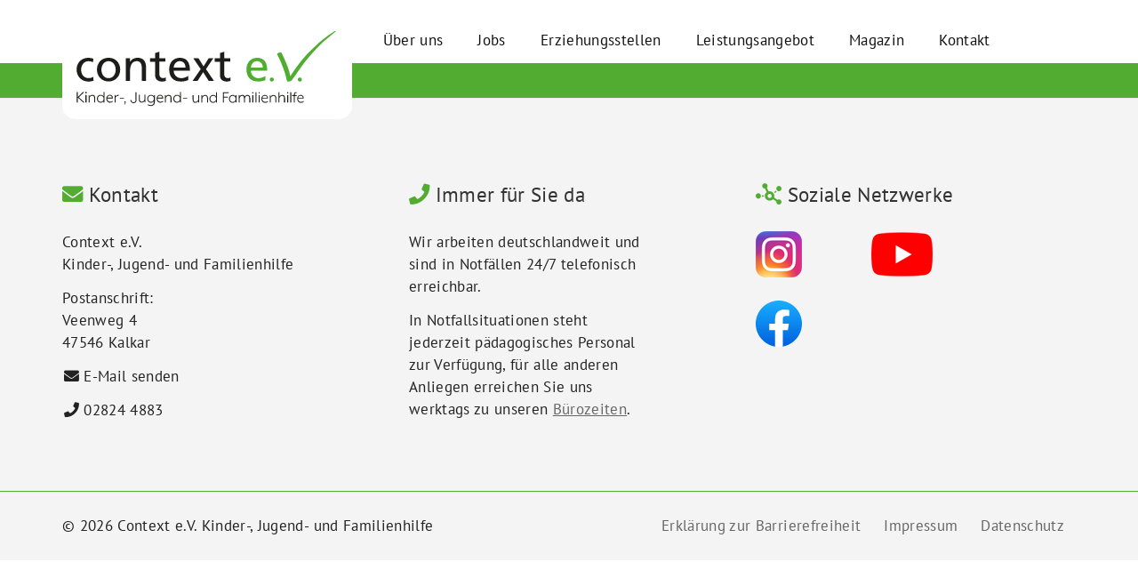

--- FILE ---
content_type: text/javascript
request_url: https://www.context-ev.de/media/build/build.js?f9544701a62adcd6be02
body_size: 99012
content:
!function(n){function t(r){if(e[r])return e[r].exports;var o=e[r]={i:r,l:!1,exports:{}};return n[r].call(o.exports,o,o.exports,t),o.l=!0,o.exports}var e={};t.m=n,t.c=e,t.d=function(n,e,r){t.o(n,e)||Object.defineProperty(n,e,{configurable:!1,enumerable:!0,get:r})},t.n=function(n){var e=n&&n.__esModule?function(){return n.default}:function(){return n};return t.d(e,"a",e),e},t.o=function(n,t){return Object.prototype.hasOwnProperty.call(n,t)},t.p="/",t(t.s=114)}({114:function(n,t,e){"use strict";Object.defineProperty(t,"__esModule",{value:!0});var r=e(115),o=(e.n(r),e(116)),u=(e.n(o),e(117)),c=(e.n(u),e(118)),i=(e.n(c),e(119)),f=(e.n(i),e(120));e.n(f)},115:function(n,t){},116:function(n,t){},117:function(n,t){},118:function(n,t){},119:function(n,t){},120:function(n,t){}});
!function(e){function t(i){if(n[i])return n[i].exports;var r=n[i]={i:i,l:!1,exports:{}};return e[i].call(r.exports,r,r.exports,t),r.l=!0,r.exports}var n={};t.m=e,t.c=n,t.d=function(e,n,i){t.o(e,n)||Object.defineProperty(e,n,{configurable:!1,enumerable:!0,get:i})},t.n=function(e){var n=e&&e.__esModule?function(){return e.default}:function(){return e};return t.d(n,"a",n),n},t.o=function(e,t){return Object.prototype.hasOwnProperty.call(e,t)},t.p="/",t(t.s=18)}([function(e,t,n){e.exports={default:n(70),__esModule:!0}},function(e,t,n){var i=n(85)("wks"),r=n(86),a=n(5).Symbol;e.exports=function(e){return i[e]||(i[e]=a&&a[e]||(a||r)("Symbol."+e))}},function(e,t){var n;n=function(){return this}();try{n=n||Function("return this")()||(0,eval)("this")}catch(e){"object"==typeof window&&(n=window)}e.exports=n},function(e,t){e.exports={}},function(e,t){var n=Object;e.exports={create:n.create,getProto:n.getPrototypeOf,isEnum:{}.propertyIsEnumerable,getDesc:n.getOwnPropertyDescriptor,setDesc:n.defineProperty,setDescs:n.defineProperties,getKeys:n.keys,getNames:n.getOwnPropertyNames,getSymbols:n.getOwnPropertySymbols,each:[].forEach}},function(e,t){var n=e.exports="undefined"!=typeof window&&window.Math==Math?window:"undefined"!=typeof self&&self.Math==Math?self:Function("return this")();"number"==typeof __g&&(__g=n)},function(e,t){var n=e.exports={version:"1.2.6"};"number"==typeof __e&&(__e=n)},function(e,t,n){var i=n(4),r=n(12);e.exports=n(82)?function(e,t,n){return i.setDesc(e,t,r(1,n))}:function(e,t,n){return e[t]=n,e}},function(e,t,n){"use strict";(function(e,i){function r(e){return void 0===e||null===e}function a(e){return void 0!==e&&null!==e}function o(e){return!0===e}function s(e){return!1===e}function l(e){return"string"==typeof e||"number"==typeof e||"symbol"==typeof e||"boolean"==typeof e}function c(e){return"function"==typeof e}function u(e){return null!==e&&"object"==typeof e}function d(e){return"[object Object]"===Wa.call(e)}function f(e){return"[object RegExp]"===Wa.call(e)}function p(e){var t=parseFloat(String(e));return t>=0&&Math.floor(t)===t&&isFinite(e)}function h(e){return a(e)&&"function"==typeof e.then&&"function"==typeof e.catch}function v(e){return null==e?"":Array.isArray(e)||d(e)&&e.toString===Wa?JSON.stringify(e,null,2):String(e)}function m(e){var t=parseFloat(e);return isNaN(t)?e:t}function g(e,t){for(var n=Object.create(null),i=e.split(","),r=0;r<i.length;r++)n[i[r]]=!0;return t?function(e){return n[e.toLowerCase()]}:function(e){return n[e]}}function y(e,t){if(e.length){var n=e.indexOf(t);if(n>-1)return e.splice(n,1)}}function b(e,t){return Ja.call(e,t)}function w(e){var t=Object.create(null);return function(n){return t[n]||(t[n]=e(n))}}function x(e,t){function n(n){var i=arguments.length;return i?i>1?e.apply(t,arguments):e.call(t,n):e.call(t)}return n._length=e.length,n}function _(e,t){return e.bind(t)}function S(e,t){t=t||0;for(var n=e.length-t,i=new Array(n);n--;)i[n]=e[n+t];return i}function T(e,t){for(var n in t)e[n]=t[n];return e}function C(e){for(var t={},n=0;n<e.length;n++)e[n]&&T(t,e[n]);return t}function E(e,t,n){}function k(e,t){if(e===t)return!0;var n=u(e),i=u(t);if(!n||!i)return!n&&!i&&String(e)===String(t);try{var r=Array.isArray(e),a=Array.isArray(t);if(r&&a)return e.length===t.length&&e.every(function(e,n){return k(e,t[n])});if(e instanceof Date&&t instanceof Date)return e.getTime()===t.getTime();if(r||a)return!1;var o=Object.keys(e),s=Object.keys(t);return o.length===s.length&&o.every(function(n){return k(e[n],t[n])})}catch(e){return!1}}function $(e,t){for(var n=0;n<e.length;n++)if(k(e[n],t))return n;return-1}function O(e){var t=!1;return function(){t||(t=!0,e.apply(this,arguments))}}function M(e,t){return e===t?0===e&&1/e!=1/t:e===e||t===t}function P(e){var t=(e+"").charCodeAt(0);return 36===t||95===t}function L(e,t,n,i){Object.defineProperty(e,t,{value:n,enumerable:!!i,writable:!0,configurable:!0})}function A(e){if(!fo.test(e)){var t=e.split(".");return function(e){for(var n=0;n<t.length;n++){if(!e)return;e=e[t[n]]}return e}}}function I(e){return"function"==typeof e&&/native code/.test(e.toString())}function D(e){void 0===e&&(e=null),e||Oo&&Oo._scope.off(),Oo=e,e&&e._scope.on()}function z(e){return new Mo(void 0,void 0,void 0,String(e))}function N(e){var t=new Mo(e.tag,e.data,e.children&&e.children.slice(),e.text,e.elm,e.context,e.componentOptions,e.asyncFactory);return t.ns=e.ns,t.isStatic=e.isStatic,t.key=e.key,t.isComment=e.isComment,t.fnContext=e.fnContext,t.fnOptions=e.fnOptions,t.fnScopeId=e.fnScopeId,t.asyncMeta=e.asyncMeta,t.isCloned=!0,t}function j(e){Io.push(e),Ao.target=e}function H(){Io.pop(),Ao.target=Io[Io.length-1]}function F(e){Fo=e}function R(e,t,n){if(!(!u(e)||J(e)||e instanceof Mo)){var i;return b(e,"__ob__")&&e.__ob__ instanceof Vo?i=e.__ob__:!Fo||!n&&Eo()||!qa(e)&&!d(e)||!Object.isExtensible(e)||e.__v_skip||(i=new Vo(e,t,n)),i}}function V(e,t,n,i,r,a){var o=new Ao,s=Object.getOwnPropertyDescriptor(e,t);if(!s||!1!==s.configurable){var l=s&&s.get,c=s&&s.set;l&&!c||n!==Ho&&2!==arguments.length||(n=e[t]);var u=!r&&R(n,!1,a);return Object.defineProperty(e,t,{enumerable:!0,configurable:!0,get:function(){var t=l?l.call(e):n;return Ao.target&&(o.depend(),u&&(u.dep.depend(),qa(t)&&X(t))),J(t)&&!r?t.value:t},set:function(t){var i=l?l.call(e):n;if(M(i,t)){if(c)c.call(e,t);else{if(l)return;if(!r&&J(i)&&!J(t))return void(i.value=t);n=t}u=!r&&R(t,!1,a),o.notify()}}}),o}}function B(e,t,n){if(!K(e)){var i=e.__ob__;return qa(e)&&p(t)?(e.length=Math.max(e.length,t),e.splice(t,1,n),i&&!i.shallow&&i.mock&&R(n,!1,!0),n):t in e&&!(t in Object.prototype)?(e[t]=n,n):e._isVue||i&&i.vmCount?n:i?(V(i.value,t,n,void 0,i.shallow,i.mock),i.dep.notify(),n):(e[t]=n,n)}}function G(e,t){if(qa(e)&&p(t))return void e.splice(t,1);var n=e.__ob__;e._isVue||n&&n.vmCount||K(e)||b(e,t)&&(delete e[t],n&&n.dep.notify())}function X(e){for(var t=void 0,n=0,i=e.length;n<i;n++)t=e[n],t&&t.__ob__&&t.__ob__.dep.depend(),qa(t)&&X(t)}function Y(e){return q(e,!0),L(e,"__v_isShallow",!0),e}function q(e,t){if(!K(e)){R(e,t,Eo())}}function W(e){return K(e)?W(e.__v_raw):!(!e||!e.__ob__)}function U(e){return!(!e||!e.__v_isShallow)}function K(e){return!(!e||!e.__v_isReadonly)}function J(e){return!(!e||!0!==e.__v_isRef)}function Z(e,t,n){Object.defineProperty(e,n,{enumerable:!0,configurable:!0,get:function(){var e=t[n];if(J(e))return e.value;var i=e&&e.__ob__;return i&&i.dep.depend(),e},set:function(e){var i=t[n];J(i)&&!J(e)?i.value=e:t[n]=e}})}function Q(e,t){function n(){var e=n.fns;if(!qa(e))return pt(e,null,arguments,t,"v-on handler");for(var i=e.slice(),r=0;r<i.length;r++)pt(i[r],null,arguments,t,"v-on handler")}return n.fns=e,n}function ee(e,t,n,i,a,s){var l,c,u,d;for(l in e)c=e[l],u=t[l],d=Go(l),r(c)||(r(u)?(r(c.fns)&&(c=e[l]=Q(c,s)),o(d.once)&&(c=e[l]=a(d.name,c,d.capture)),n(d.name,c,d.capture,d.passive,d.params)):c!==u&&(u.fns=c,e[l]=u));for(l in t)r(e[l])&&(d=Go(l),i(d.name,t[l],d.capture))}function te(e,t,n){function i(){n.apply(this,arguments),y(s.fns,i)}e instanceof Mo&&(e=e.data.hook||(e.data.hook={}));var s,l=e[t];r(l)?s=Q([i]):a(l.fns)&&o(l.merged)?(s=l,s.fns.push(i)):s=Q([l,i]),s.merged=!0,e[t]=s}function ne(e,t,n){var i=t.options.props;if(!r(i)){var o={},s=e.attrs,l=e.props;if(a(s)||a(l))for(var c in i){var u=no(c);ie(o,l,c,u,!0)||ie(o,s,c,u,!1)}return o}}function ie(e,t,n,i,r){if(a(t)){if(b(t,n))return e[n]=t[n],r||delete t[n],!0;if(b(t,i))return e[n]=t[i],r||delete t[i],!0}return!1}function re(e){for(var t=0;t<e.length;t++)if(qa(e[t]))return Array.prototype.concat.apply([],e);return e}function ae(e){return l(e)?[z(e)]:qa(e)?se(e):void 0}function oe(e){return a(e)&&a(e.text)&&s(e.isComment)}function se(e,t){var n,i,s,c,u=[];for(n=0;n<e.length;n++)i=e[n],r(i)||"boolean"==typeof i||(s=u.length-1,c=u[s],qa(i)?i.length>0&&(i=se(i,"".concat(t||"","_").concat(n)),oe(i[0])&&oe(c)&&(u[s]=z(c.text+i[0].text),i.shift()),u.push.apply(u,i)):l(i)?oe(c)?u[s]=z(c.text+i):""!==i&&u.push(z(i)):oe(i)&&oe(c)?u[s]=z(c.text+i.text):(o(e._isVList)&&a(i.tag)&&r(i.key)&&a(t)&&(i.key="__vlist".concat(t,"_").concat(n,"__")),u.push(i)));return u}function le(e,t,n,i,r,a){return(qa(n)||l(n))&&(r=i,i=n,n=void 0),o(a)&&(r=Yo),ce(e,t,n,i,r)}function ce(e,t,n,i,r){if(a(n)&&a(n.__ob__))return Po();if(a(n)&&a(n.is)&&(t=n.is),!t)return Po();qa(i)&&c(i[0])&&(n=n||{},n.scopedSlots={default:i[0]},i.length=0),r===Yo?i=ae(i):r===Xo&&(i=re(i));var o,s;if("string"==typeof t){var l=void 0;s=e.$vnode&&e.$vnode.ns||co.getTagNamespace(t),o=co.isReservedTag(t)?new Mo(co.parsePlatformTagName(t),n,i,void 0,void 0,e):n&&n.pre||!a(l=on(e.$options,"components",t))?new Mo(t,n,i,void 0,void 0,e):Xt(l,n,e,i,t)}else o=Xt(t,n,e,i);return qa(o)?o:a(o)?(a(s)&&ue(o,s),a(n)&&de(n),o):Po()}function ue(e,t,n){if(e.ns=t,"foreignObject"===e.tag&&(t=void 0,n=!0),a(e.children))for(var i=0,s=e.children.length;i<s;i++){var l=e.children[i];a(l.tag)&&(r(l.ns)||o(n)&&"svg"!==l.tag)&&ue(l,t,n)}}function de(e){u(e.style)&&wt(e.style),u(e.class)&&wt(e.class)}function fe(e,t){var n,i,r,o,s=null;if(qa(e)||"string"==typeof e)for(s=new Array(e.length),n=0,i=e.length;n<i;n++)s[n]=t(e[n],n);else if("number"==typeof e)for(s=new Array(e),n=0;n<e;n++)s[n]=t(n+1,n);else if(u(e))if($o&&e[Symbol.iterator]){s=[];for(var l=e[Symbol.iterator](),c=l.next();!c.done;)s.push(t(c.value,s.length)),c=l.next()}else for(r=Object.keys(e),s=new Array(r.length),n=0,i=r.length;n<i;n++)o=r[n],s[n]=t(e[o],o,n);return a(s)||(s=[]),s._isVList=!0,s}function pe(e,t,n,i){var r,a=this.$scopedSlots[e];a?(n=n||{},i&&(n=T(T({},i),n)),r=a(n)||(c(t)?t():t)):r=this.$slots[e]||(c(t)?t():t);var o=n&&n.slot;return o?this.$createElement("template",{slot:o},r):r}function he(e){return on(this.$options,"filters",e,!0)||ao}function ve(e,t){return qa(e)?-1===e.indexOf(t):e!==t}function me(e,t,n,i,r){var a=co.keyCodes[t]||n;return r&&i&&!co.keyCodes[t]?ve(r,i):a?ve(a,e):i?no(i)!==t:void 0===e}function ge(e,t,n,i,r){if(n)if(u(n)){qa(n)&&(n=C(n));var a=void 0;for(var o in n)!function(o){if("class"===o||"style"===o||Ka(o))a=e;else{var s=e.attrs&&e.attrs.type;a=i||co.mustUseProp(t,s,o)?e.domProps||(e.domProps={}):e.attrs||(e.attrs={})}var l=Qa(o),c=no(o);if(!(l in a||c in a)&&(a[o]=n[o],r)){(e.on||(e.on={}))["update:".concat(o)]=function(e){n[o]=e}}}(o)}else;return e}function ye(e,t){var n=this._staticTrees||(this._staticTrees=[]),i=n[e];return i&&!t?i:(i=n[e]=this.$options.staticRenderFns[e].call(this._renderProxy,this._c,this),we(i,"__static__".concat(e),!1),i)}function be(e,t,n){return we(e,"__once__".concat(t).concat(n?"_".concat(n):""),!0),e}function we(e,t,n){if(qa(e))for(var i=0;i<e.length;i++)e[i]&&"string"!=typeof e[i]&&xe(e[i],"".concat(t,"_").concat(i),n);else xe(e,t,n)}function xe(e,t,n){e.isStatic=!0,e.key=t,e.isOnce=n}function _e(e,t){if(t)if(d(t)){var n=e.on=e.on?T({},e.on):{};for(var i in t){var r=n[i],a=t[i];n[i]=r?[].concat(r,a):a}}else;return e}function Se(e,t,n,i){t=t||{$stable:!n};for(var r=0;r<e.length;r++){var a=e[r];qa(a)?Se(a,t,n):a&&(a.proxy&&(a.fn.proxy=!0),t[a.key]=a.fn)}return i&&(t.$key=i),t}function Te(e,t){for(var n=0;n<t.length;n+=2){var i=t[n];"string"==typeof i&&i&&(e[t[n]]=t[n+1])}return e}function Ce(e,t){return"string"==typeof e?t+e:e}function Ee(e){e._o=be,e._n=m,e._s=v,e._l=fe,e._t=pe,e._q=k,e._i=$,e._m=ye,e._f=he,e._k=me,e._b=ge,e._v=z,e._e=Po,e._u=Se,e._g=_e,e._d=Te,e._p=Ce}function ke(e,t){if(!e||!e.length)return{};for(var n={},i=0,r=e.length;i<r;i++){var a=e[i],o=a.data;if(o&&o.attrs&&o.attrs.slot&&delete o.attrs.slot,a.context!==t&&a.fnContext!==t||!o||null==o.slot)(n.default||(n.default=[])).push(a);else{var s=o.slot,l=n[s]||(n[s]=[]);"template"===a.tag?l.push.apply(l,a.children||[]):l.push(a)}}for(var c in n)n[c].every($e)&&delete n[c];return n}function $e(e){return e.isComment&&!e.asyncFactory||" "===e.text}function Oe(e){return e.isComment&&e.asyncFactory}function Me(e,t,n,i){var r,a=Object.keys(n).length>0,o=t?!!t.$stable:!a,s=t&&t.$key;if(t){if(t._normalized)return t._normalized;if(o&&i&&i!==Ya&&s===i.$key&&!a&&!i.$hasNormal)return i;r={};for(var l in t)t[l]&&"$"!==l[0]&&(r[l]=Pe(e,n,l,t[l]))}else r={};for(var c in n)c in r||(r[c]=Le(n,c));return t&&Object.isExtensible(t)&&(t._normalized=r),L(r,"$stable",o),L(r,"$key",s),L(r,"$hasNormal",a),r}function Pe(e,t,n,i){var r=function(){var t=Oo;D(e);var n=arguments.length?i.apply(null,arguments):i({});n=n&&"object"==typeof n&&!qa(n)?[n]:ae(n);var r=n&&n[0];return D(t),n&&(!r||1===n.length&&r.isComment&&!Oe(r))?void 0:n};return i.proxy&&Object.defineProperty(t,n,{get:r,enumerable:!0,configurable:!0}),r}function Le(e,t){return function(){return e[t]}}function Ae(e){var t=e.$options,n=t.setup;if(n){var i=e._setupContext=Ie(e);D(e),j();var r=pt(n,null,[e._props||Y({}),i],e,"setup");if(H(),D(),c(r))t.render=r;else if(u(r))if(e._setupState=r,r.__sfc){var a=e._setupProxy={};for(var o in r)"__sfc"!==o&&Z(a,r,o)}else for(var o in r)P(o)||Z(e,r,o)}}function Ie(e){return{get attrs(){if(!e._attrsProxy){var t=e._attrsProxy={};L(t,"_v_attr_proxy",!0),De(t,e.$attrs,Ya,e,"$attrs")}return e._attrsProxy},get listeners(){if(!e._listenersProxy){De(e._listenersProxy={},e.$listeners,Ya,e,"$listeners")}return e._listenersProxy},get slots(){return Ne(e)},emit:io(e.$emit,e),expose:function(t){t&&Object.keys(t).forEach(function(n){return Z(e,t,n)})}}}function De(e,t,n,i,r){var a=!1;for(var o in t)o in e?t[o]!==n[o]&&(a=!0):(a=!0,ze(e,o,i,r));for(var o in e)o in t||(a=!0,delete e[o]);return a}function ze(e,t,n,i){Object.defineProperty(e,t,{enumerable:!0,configurable:!0,get:function(){return n[i][t]}})}function Ne(e){return e._slotsProxy||je(e._slotsProxy={},e.$scopedSlots),e._slotsProxy}function je(e,t){for(var n in t)e[n]=t[n];for(var n in e)n in t||delete e[n]}function He(e){e._vnode=null,e._staticTrees=null;var t=e.$options,n=e.$vnode=t._parentVnode,i=n&&n.context;e.$slots=ke(t._renderChildren,i),e.$scopedSlots=n?Me(e.$parent,n.data.scopedSlots,e.$slots):Ya,e._c=function(t,n,i,r){return le(e,t,n,i,r,!1)},e.$createElement=function(t,n,i,r){return le(e,t,n,i,r,!0)};var r=n&&n.data;V(e,"$attrs",r&&r.attrs||Ya,null,!0),V(e,"$listeners",t._parentListeners||Ya,null,!0)}function Fe(e,t){return(e.__esModule||$o&&"Module"===e[Symbol.toStringTag])&&(e=e.default),u(e)?t.extend(e):e}function Re(e,t,n,i,r){var a=Po();return a.asyncFactory=e,a.asyncMeta={data:t,context:n,children:i,tag:r},a}function Ve(e,t){if(o(e.error)&&a(e.errorComp))return e.errorComp;if(a(e.resolved))return e.resolved;var n=qo;if(n&&a(e.owners)&&-1===e.owners.indexOf(n)&&e.owners.push(n),o(e.loading)&&a(e.loadingComp))return e.loadingComp;if(n&&!a(e.owners)){var i=e.owners=[n],s=!0,l=null,c=null;n.$on("hook:destroyed",function(){return y(i,n)});var d=function(e){for(var t=0,n=i.length;t<n;t++)i[t].$forceUpdate();e&&(i.length=0,null!==l&&(clearTimeout(l),l=null),null!==c&&(clearTimeout(c),c=null))},f=O(function(n){e.resolved=Fe(n,t),s?i.length=0:d(!0)}),p=O(function(t){a(e.errorComp)&&(e.error=!0,d(!0))}),v=e(f,p);return u(v)&&(h(v)?r(e.resolved)&&v.then(f,p):h(v.component)&&(v.component.then(f,p),a(v.error)&&(e.errorComp=Fe(v.error,t)),a(v.loading)&&(e.loadingComp=Fe(v.loading,t),0===v.delay?e.loading=!0:l=setTimeout(function(){l=null,r(e.resolved)&&r(e.error)&&(e.loading=!0,d(!1))},v.delay||200)),a(v.timeout)&&(c=setTimeout(function(){c=null,r(e.resolved)&&p(null)},v.timeout)))),s=!1,e.loading?e.loadingComp:e.resolved}}function Be(e){if(qa(e))for(var t=0;t<e.length;t++){var n=e[t];if(a(n)&&(a(n.componentOptions)||Oe(n)))return n}}function Ge(e){e._events=Object.create(null),e._hasHookEvent=!1;var t=e.$options._parentListeners;t&&We(e,t)}function Xe(e,t){No.$on(e,t)}function Ye(e,t){No.$off(e,t)}function qe(e,t){var n=No;return function i(){null!==t.apply(null,arguments)&&n.$off(e,i)}}function We(e,t,n){No=e,ee(t,n||{},Xe,Ye,qe,e),No=void 0}function Ue(e){var t=Wo;return Wo=e,function(){Wo=t}}function Ke(e){var t=e.$options,n=t.parent;if(n&&!t.abstract){for(;n.$options.abstract&&n.$parent;)n=n.$parent;n.$children.push(e)}e.$parent=n,e.$root=n?n.$root:e,e.$children=[],e.$refs={},e._provided=n?n._provided:Object.create(null),e._watcher=null,e._inactive=null,e._directInactive=!1,e._isMounted=!1,e._isDestroyed=!1,e._isBeingDestroyed=!1}function Je(e,t,n){e.$el=t,e.$options.render||(e.$options.render=Po),nt(e,"beforeMount");var i;i=function(){e._update(e._render(),n)};var r={before:function(){e._isMounted&&!e._isDestroyed&&nt(e,"beforeUpdate")}};new _s(e,i,E,r,!0),n=!1;var a=e._preWatchers;if(a)for(var o=0;o<a.length;o++)a[o].run();return null==e.$vnode&&(e._isMounted=!0,nt(e,"mounted")),e}function Ze(e,t,n,i,r){var a=i.data.scopedSlots,o=e.$scopedSlots,s=!!(a&&!a.$stable||o!==Ya&&!o.$stable||a&&e.$scopedSlots.$key!==a.$key||!a&&e.$scopedSlots.$key),l=!!(r||e.$options._renderChildren||s),c=e.$vnode;e.$options._parentVnode=i,e.$vnode=i,e._vnode&&(e._vnode.parent=i),e.$options._renderChildren=r;var u=i.data.attrs||Ya;e._attrsProxy&&De(e._attrsProxy,u,c.data&&c.data.attrs||Ya,e,"$attrs")&&(l=!0),e.$attrs=u,n=n||Ya;var d=e.$options._parentListeners;if(e._listenersProxy&&De(e._listenersProxy,n,d||Ya,e,"$listeners"),e.$listeners=e.$options._parentListeners=n,We(e,n,d),t&&e.$options.props){F(!1);for(var f=e._props,p=e.$options._propKeys||[],h=0;h<p.length;h++){var v=p[h],m=e.$options.props;f[v]=sn(v,m,t,e)}F(!0),e.$options.propsData=t}l&&(e.$slots=ke(r,i.context),e.$forceUpdate())}function Qe(e){for(;e&&(e=e.$parent);)if(e._inactive)return!0;return!1}function et(e,t){if(t){if(e._directInactive=!1,Qe(e))return}else if(e._directInactive)return;if(e._inactive||null===e._inactive){e._inactive=!1;for(var n=0;n<e.$children.length;n++)et(e.$children[n]);nt(e,"activated")}}function tt(e,t){if(!(t&&(e._directInactive=!0,Qe(e))||e._inactive)){e._inactive=!0;for(var n=0;n<e.$children.length;n++)tt(e.$children[n]);nt(e,"deactivated")}}function nt(e,t,n,i){void 0===i&&(i=!0),j();var r=Oo;i&&D(e);var a=e.$options[t],o="".concat(t," hook");if(a)for(var s=0,l=a.length;s<l;s++)pt(a[s],e,n||null,e,o);e._hasHookEvent&&e.$emit("hook:"+t),i&&D(r),H()}function it(){es=Uo.length=Ko.length=0,Jo={},Zo=Qo=!1}function rt(){ts=ns(),Qo=!0;var e,t;for(Uo.sort(os),es=0;es<Uo.length;es++)e=Uo[es],e.before&&e.before(),t=e.id,Jo[t]=null,e.run();var n=Ko.slice(),i=Uo.slice();it(),st(n),at(i),ko&&co.devtools&&ko.emit("flush")}function at(e){for(var t=e.length;t--;){var n=e[t],i=n.vm;i&&i._watcher===n&&i._isMounted&&!i._isDestroyed&&nt(i,"updated")}}function ot(e){e._inactive=!1,Ko.push(e)}function st(e){for(var t=0;t<e.length;t++)e[t]._inactive=!0,et(e[t],!0)}function lt(e){var t=e.id;if(null==Jo[t]&&(e!==Ao.target||!e.noRecurse)){if(Jo[t]=!0,Qo){for(var n=Uo.length-1;n>es&&Uo[n].id>e.id;)n--;Uo.splice(n+1,0,e)}else Uo.push(e);Zo||(Zo=!0,gt(rt))}}function ct(e,t,n){var i,r=void 0===n?Ya:n,a=r.immediate,o=r.deep,s=r.flush,l=void 0===s?"pre":s,u=(r.onTrack,r.onTrigger,Oo),d=function(e,t,n){return void 0===n&&(n=null),pt(e,null,n,u,t)},f=!1,p=!1;if(J(e)?(i=function(){return e.value},f=U(e)):W(e)?(i=function(){return e.__ob__.dep.depend(),e},o=!0):qa(e)?(p=!0,f=e.some(function(e){return W(e)||U(e)}),i=function(){return e.map(function(e){return J(e)?e.value:W(e)?wt(e):c(e)?d(e,cs):void 0})}):i=c(e)?t?function(){return d(e,cs)}:function(){if(!u||!u._isDestroyed)return v&&v(),d(e,ss,[m])}:E,t&&o){var h=i;i=function(){return wt(h())}}var v,m=function(e){v=g.onStop=function(){d(e,us)}};if(Eo())return m=E,t?a&&d(t,ls,[i(),p?[]:void 0,m]):i(),E;var g=new _s(Oo,i,E,{lazy:!0});g.noRecurse=!t;var y=p?[]:ds;return g.run=function(){if(g.active||"pre"===l&&u&&u._isBeingDestroyed)if(t){var e=g.get();(o||f||(p?e.some(function(e,t){return M(e,y[t])}):M(e,y)))&&(v&&v(),d(t,ls,[e,y===ds?void 0:y,m]),y=e)}else g.get()},"sync"===l?g.update=g.run:"post"===l?(g.post=!0,g.update=function(){return lt(g)}):g.update=function(){if(u&&u===Oo&&!u._isMounted){var e=u._preWatchers||(u._preWatchers=[]);e.indexOf(g)<0&&e.push(g)}else lt(g)},t?a?g.run():y=g.get():"post"===l&&u?u.$once("hook:mounted",function(){return g.get()}):g.get(),function(){g.teardown()}}function ut(e,t){void 0===t&&(t=rs),t&&t.active&&t.effects.push(e)}function dt(e){var t=e._provided,n=e.$parent&&e.$parent._provided;return n===t?e._provided=Object.create(n):t}function ft(e,t,n){j();try{if(t)for(var i=t;i=i.$parent;){var r=i.$options.errorCaptured;if(r)for(var a=0;a<r.length;a++)try{var o=!1===r[a].call(i,e,t,n);if(o)return}catch(e){ht(e,i,"errorCaptured hook")}}ht(e,t,n)}finally{H()}}function pt(e,t,n,i,r){var a;try{a=n?e.apply(t,n):e.call(t),a&&!a._isVue&&h(a)&&!a._handled&&(a.catch(function(e){return ft(e,i,r+" (Promise/async)")}),a._handled=!0)}catch(e){ft(e,i,r)}return a}function ht(e,t,n){if(co.errorHandler)try{return co.errorHandler.call(null,e,t,n)}catch(t){t!==e&&vt(t,null,"config.errorHandler")}vt(e,t,n)}function vt(e,t,n){if(!ho||"undefined"==typeof console)throw e;console.error(e)}function mt(){vs=!1;var e=hs.slice(0);hs.length=0;for(var t=0;t<e.length;t++)e[t]()}function gt(e,t){var n;if(hs.push(function(){if(e)try{e.call(t)}catch(e){ft(e,t,"nextTick")}else n&&n(t)}),vs||(vs=!0,as()),!e&&"undefined"!=typeof Promise)return new Promise(function(e){n=e})}function yt(e){return function(t,n){if(void 0===n&&(n=Oo),n)return bt(n,e,t)}}function bt(e,t,n){var i=e.$options;i[t]=Zt(i[t],n)}function wt(e){return xt(e,ws),ws.clear(),e}function xt(e,t){var n,i,r=qa(e);if(!(!r&&!u(e)||Object.isFrozen(e)||e instanceof Mo)){if(e.__ob__){var a=e.__ob__.dep.id;if(t.has(a))return;t.add(a)}if(r)for(n=e.length;n--;)xt(e[n],t);else if(J(e))xt(e.value,t);else for(i=Object.keys(e),n=i.length;n--;)xt(e[i[n]],t)}}function _t(e,t,n){Ss.get=function(){return this[t][n]},Ss.set=function(e){this[t][n]=e},Object.defineProperty(e,n,Ss)}function St(e){var t=e.$options;if(t.props&&Tt(e,t.props),Ae(e),t.methods&&Pt(e,t.methods),t.data)Ct(e);else{var n=R(e._data={});n&&n.vmCount++}t.computed&&kt(e,t.computed),t.watch&&t.watch!==xo&&Lt(e,t.watch)}function Tt(e,t){var n=e.$options.propsData||{},i=e._props=Y({}),r=e.$options._propKeys=[],a=!e.$parent;a||F(!1);for(var o in t)!function(a){r.push(a);var o=sn(a,t,n,e);V(i,a,o),a in e||_t(e,"_props",a)}(o);F(!0)}function Ct(e){var t=e.$options.data;t=e._data=c(t)?Et(t,e):t||{},d(t)||(t={});for(var n=Object.keys(t),i=e.$options.props,r=(e.$options.methods,n.length);r--;){var a=n[r];i&&b(i,a)||P(a)||_t(e,"_data",a)}var o=R(t);o&&o.vmCount++}function Et(e,t){j();try{return e.call(t,t)}catch(e){return ft(e,t,"data()"),{}}finally{H()}}function kt(e,t){var n=e._computedWatchers=Object.create(null),i=Eo();for(var r in t){var a=t[r],o=c(a)?a:a.get;i||(n[r]=new _s(e,o||E,E,Ts)),r in e||$t(e,r,a)}}function $t(e,t,n){var i=!Eo();c(n)?(Ss.get=i?Ot(t):Mt(n),Ss.set=E):(Ss.get=n.get?i&&!1!==n.cache?Ot(t):Mt(n.get):E,Ss.set=n.set||E),Object.defineProperty(e,t,Ss)}function Ot(e){return function(){var t=this._computedWatchers&&this._computedWatchers[e];if(t)return t.dirty&&t.evaluate(),Ao.target&&t.depend(),t.value}}function Mt(e){return function(){return e.call(this,this)}}function Pt(e,t){e.$options.props;for(var n in t)e[n]="function"!=typeof t[n]?E:io(t[n],e)}function Lt(e,t){for(var n in t){var i=t[n];if(qa(i))for(var r=0;r<i.length;r++)At(e,n,i[r]);else At(e,n,i)}}function At(e,t,n,i){return d(n)&&(i=n,n=n.handler),"string"==typeof n&&(n=e[n]),e.$watch(t,n,i)}function It(e){var t=e.$options.provide;if(t){var n=c(t)?t.call(e):t;if(!u(n))return;for(var i=dt(e),r=$o?Reflect.ownKeys(n):Object.keys(n),a=0;a<r.length;a++){var o=r[a];Object.defineProperty(i,o,Object.getOwnPropertyDescriptor(n,o))}}}function Dt(e){var t=zt(e.$options.inject,e);t&&(F(!1),Object.keys(t).forEach(function(n){V(e,n,t[n])}),F(!0))}function zt(e,t){if(e){for(var n=Object.create(null),i=$o?Reflect.ownKeys(e):Object.keys(e),r=0;r<i.length;r++){var a=i[r];if("__ob__"!==a){var o=e[a].from;if(o in t._provided)n[a]=t._provided[o];else if("default"in e[a]){var s=e[a].default;n[a]=c(s)?s.call(t):s}}}return n}}function Nt(e,t){var n=e.$options=Object.create(e.constructor.options),i=t._parentVnode;n.parent=t.parent,n._parentVnode=i;var r=i.componentOptions;n.propsData=r.propsData,n._parentListeners=r.listeners,n._renderChildren=r.children,n._componentTag=r.tag,t.render&&(n.render=t.render,n.staticRenderFns=t.staticRenderFns)}function jt(e){var t=e.options;if(e.super){var n=jt(e.super);if(n!==e.superOptions){e.superOptions=n;var i=Ht(e);i&&T(e.extendOptions,i),t=e.options=an(n,e.extendOptions),t.name&&(t.components[t.name]=e)}}return t}function Ht(e){var t,n=e.options,i=e.sealedOptions;for(var r in n)n[r]!==i[r]&&(t||(t={}),t[r]=n[r]);return t}function Ft(e,t,n,i,r){var a,s=this,l=r.options;b(i,"_uid")?(a=Object.create(i),a._original=i):(a=i,i=i._original);var c=o(l._compiled),u=!c;this.data=e,this.props=t,this.children=n,this.parent=i,this.listeners=e.on||Ya,this.injections=zt(l.inject,i),this.slots=function(){return s.$slots||Me(i,e.scopedSlots,s.$slots=ke(n,i)),s.$slots},Object.defineProperty(this,"scopedSlots",{enumerable:!0,get:function(){return Me(i,e.scopedSlots,this.slots())}}),c&&(this.$options=l,this.$slots=this.slots(),this.$scopedSlots=Me(i,e.scopedSlots,this.$slots)),l._scopeId?this._c=function(e,t,n,r){var o=le(a,e,t,n,r,u);return o&&!qa(o)&&(o.fnScopeId=l._scopeId,o.fnContext=i),o}:this._c=function(e,t,n,i){return le(a,e,t,n,i,u)}}function Rt(e,t,n,i,r){var o=e.options,s={},l=o.props;if(a(l))for(var c in l)s[c]=sn(c,l,t||Ya);else a(n.attrs)&&Bt(s,n.attrs),a(n.props)&&Bt(s,n.props);var u=new Ft(n,s,r,i,e),d=o.render.call(null,u._c,u);if(d instanceof Mo)return Vt(d,n,u.parent,o,u);if(qa(d)){for(var f=ae(d)||[],p=new Array(f.length),h=0;h<f.length;h++)p[h]=Vt(f[h],n,u.parent,o,u);return p}}function Vt(e,t,n,i,r){var a=N(e);return a.fnContext=n,a.fnOptions=i,t.slot&&((a.data||(a.data={})).slot=t.slot),a}function Bt(e,t){for(var n in t)e[Qa(n)]=t[n]}function Gt(e){return e.name||e.__name||e._componentTag}function Xt(e,t,n,i,s){if(!r(e)){var l=n.$options._base;if(u(e)&&(e=l.extend(e)),"function"==typeof e){var c;if(r(e.cid)&&(c=e,void 0===(e=Ve(c,l))))return Re(c,t,n,i,s);t=t||{},jt(e),a(t.model)&&Ut(e.options,t);var d=ne(t,e,s);if(o(e.options.functional))return Rt(e,d,t,n,i);var f=t.on;if(t.on=t.nativeOn,o(e.options.abstract)){var p=t.slot;t={},p&&(t.slot=p)}qt(t);var h=Gt(e.options)||s;return new Mo("vue-component-".concat(e.cid).concat(h?"-".concat(h):""),t,void 0,void 0,void 0,n,{Ctor:e,propsData:d,listeners:f,tag:s,children:i},c)}}}function Yt(e,t){var n={_isComponent:!0,_parentVnode:e,parent:t},i=e.data.inlineTemplate;return a(i)&&(n.render=i.render,n.staticRenderFns=i.staticRenderFns),new e.componentOptions.Ctor(n)}function qt(e){for(var t=e.hook||(e.hook={}),n=0;n<ks.length;n++){var i=ks[n],r=t[i],a=Es[i];r===a||r&&r._merged||(t[i]=r?Wt(a,r):a)}}function Wt(e,t){var n=function(n,i){e(n,i),t(n,i)};return n._merged=!0,n}function Ut(e,t){var n=e.model&&e.model.prop||"value",i=e.model&&e.model.event||"input";(t.attrs||(t.attrs={}))[n]=t.model.value;var r=t.on||(t.on={}),o=r[i],s=t.model.callback;a(o)?(qa(o)?-1===o.indexOf(s):o!==s)&&(r[i]=[s].concat(o)):r[i]=s}function Kt(e,t){if(!t)return e;for(var n,i,r,a=$o?Reflect.ownKeys(t):Object.keys(t),o=0;o<a.length;o++)"__ob__"!==(n=a[o])&&(i=e[n],r=t[n],b(e,n)?i!==r&&d(i)&&d(r)&&Kt(i,r):B(e,n,r));return e}function Jt(e,t,n){return n?function(){var i=c(t)?t.call(n,n):t,r=c(e)?e.call(n,n):e;return i?Kt(i,r):r}:t?e?function(){return Kt(c(t)?t.call(this,this):t,c(e)?e.call(this,this):e)}:t:e}function Zt(e,t){var n=t?e?e.concat(t):qa(t)?t:[t]:e;return n?Qt(n):n}function Qt(e){for(var t=[],n=0;n<e.length;n++)-1===t.indexOf(e[n])&&t.push(e[n]);return t}function en(e,t,n,i){var r=Object.create(e||null);return t?T(r,t):r}function tn(e,t){var n=e.props;if(n){var i,r,a,o={};if(qa(n))for(i=n.length;i--;)"string"==typeof(r=n[i])&&(a=Qa(r),o[a]={type:null});else if(d(n))for(var s in n)r=n[s],a=Qa(s),o[a]=d(r)?r:{type:r};e.props=o}}function nn(e,t){var n=e.inject;if(n){var i=e.inject={};if(qa(n))for(var r=0;r<n.length;r++)i[n[r]]={from:n[r]};else if(d(n))for(var a in n){var o=n[a];i[a]=d(o)?T({from:a},o):{from:o}}}}function rn(e){var t=e.directives;if(t)for(var n in t){var i=t[n];c(i)&&(t[n]={bind:i,update:i})}}function an(e,t,n){function i(i){var r=Os[i]||Ms;s[i]=r(e[i],t[i],n,i)}if(c(t)&&(t=t.options),tn(t,n),nn(t,n),rn(t),!t._base&&(t.extends&&(e=an(e,t.extends,n)),t.mixins))for(var r=0,a=t.mixins.length;r<a;r++)e=an(e,t.mixins[r],n);var o,s={};for(o in e)i(o);for(o in t)b(e,o)||i(o);return s}function on(e,t,n,i){if("string"==typeof n){var r=e[t];if(b(r,n))return r[n];var a=Qa(n);if(b(r,a))return r[a];var o=eo(a);if(b(r,o))return r[o];return r[n]||r[a]||r[o]}}function sn(e,t,n,i){var r=t[e],a=!b(n,e),o=n[e],s=dn(Boolean,r.type);if(s>-1)if(a&&!b(r,"default"))o=!1;else if(""===o||o===no(e)){var l=dn(String,r.type);(l<0||s<l)&&(o=!0)}if(void 0===o){o=ln(i,r,e);var c=Fo;F(!0),R(o),F(c)}return o}function ln(e,t,n){if(b(t,"default")){var i=t.default;return e&&e.$options.propsData&&void 0===e.$options.propsData[n]&&void 0!==e._props[n]?e._props[n]:c(i)&&"Function"!==cn(t.type)?i.call(e):i}}function cn(e){var t=e&&e.toString().match(Ps);return t?t[1]:""}function un(e,t){return cn(e)===cn(t)}function dn(e,t){if(!qa(t))return un(t,e)?0:-1;for(var n=0,i=t.length;n<i;n++)if(un(t[n],e))return n;return-1}function fn(e){this._init(e)}function pn(e){e.use=function(e){var t=this._installedPlugins||(this._installedPlugins=[]);if(t.indexOf(e)>-1)return this;var n=S(arguments,1);return n.unshift(this),c(e.install)?e.install.apply(e,n):c(e)&&e.apply(null,n),t.push(e),this}}function hn(e){e.mixin=function(e){return this.options=an(this.options,e),this}}function vn(e){e.cid=0;var t=1;e.extend=function(e){e=e||{};var n=this,i=n.cid,r=e._Ctor||(e._Ctor={});if(r[i])return r[i];var a=Gt(e)||Gt(n.options),o=function(e){this._init(e)};return o.prototype=Object.create(n.prototype),o.prototype.constructor=o,o.cid=t++,o.options=an(n.options,e),o.super=n,o.options.props&&mn(o),o.options.computed&&gn(o),o.extend=n.extend,o.mixin=n.mixin,o.use=n.use,so.forEach(function(e){o[e]=n[e]}),a&&(o.options.components[a]=o),o.superOptions=n.options,o.extendOptions=e,o.sealedOptions=T({},o.options),r[i]=o,o}}function mn(e){var t=e.options.props;for(var n in t)_t(e.prototype,"_props",n)}function gn(e){var t=e.options.computed;for(var n in t)$t(e.prototype,n,t[n])}function yn(e){so.forEach(function(t){e[t]=function(e,n){return n?("component"===t&&d(n)&&(n.name=n.name||e,n=this.options._base.extend(n)),"directive"===t&&c(n)&&(n={bind:n,update:n}),this.options[t+"s"][e]=n,n):this.options[t+"s"][e]}})}function bn(e){return e&&(Gt(e.Ctor.options)||e.tag)}function wn(e,t){return qa(e)?e.indexOf(t)>-1:"string"==typeof e?e.split(",").indexOf(t)>-1:!!f(e)&&e.test(t)}function xn(e,t){var n=e.cache,i=e.keys,r=e._vnode;for(var a in n){var o=n[a];if(o){var s=o.name;s&&!t(s)&&_n(n,a,i,r)}}}function _n(e,t,n,i){var r=e[t];!r||i&&r.tag===i.tag||r.componentInstance.$destroy(),e[t]=null,y(n,t)}function Sn(e){for(var t=e.data,n=e,i=e;a(i.componentInstance);)(i=i.componentInstance._vnode)&&i.data&&(t=Tn(i.data,t));for(;a(n=n.parent);)n&&n.data&&(t=Tn(t,n.data));return Cn(t.staticClass,t.class)}function Tn(e,t){return{staticClass:En(e.staticClass,t.staticClass),class:a(e.class)?[e.class,t.class]:t.class}}function Cn(e,t){return a(e)||a(t)?En(e,kn(t)):""}function En(e,t){return e?t?e+" "+t:e:t||""}function kn(e){return Array.isArray(e)?$n(e):u(e)?On(e):"string"==typeof e?e:""}function $n(e){for(var t,n="",i=0,r=e.length;i<r;i++)a(t=kn(e[i]))&&""!==t&&(n&&(n+=" "),n+=t);return n}function On(e){var t="";for(var n in e)e[n]&&(t&&(t+=" "),t+=n);return t}function Mn(e){return rl(e)?"svg":"math"===e?"math":void 0}function Pn(e){if(!ho)return!0;if(ol(e))return!1;if(e=e.toLowerCase(),null!=sl[e])return sl[e];var t=document.createElement(e);return e.indexOf("-")>-1?sl[e]=t.constructor===window.HTMLUnknownElement||t.constructor===window.HTMLElement:sl[e]=/HTMLUnknownElement/.test(t.toString())}function Ln(e){if("string"==typeof e){var t=document.querySelector(e);return t||document.createElement("div")}return e}function An(e,t){var n=document.createElement(e);return"select"!==e?n:(t.data&&t.data.attrs&&void 0!==t.data.attrs.multiple&&n.setAttribute("multiple","multiple"),n)}function In(e,t){return document.createElementNS(nl[e],t)}function Dn(e){return document.createTextNode(e)}function zn(e){return document.createComment(e)}function Nn(e,t,n){e.insertBefore(t,n)}function jn(e,t){e.removeChild(t)}function Hn(e,t){e.appendChild(t)}function Fn(e){return e.parentNode}function Rn(e){return e.nextSibling}function Vn(e){return e.tagName}function Bn(e,t){e.textContent=t}function Gn(e,t){e.setAttribute(t,"")}function Xn(e,t){var n=e.data.ref;if(a(n)){var i=e.context,r=e.componentInstance||e.elm,o=t?null:r,s=t?void 0:r;if(c(n))return void pt(n,i,[o],i,"template ref function");var l=e.data.refInFor,u="string"==typeof n||"number"==typeof n,d=J(n),f=i.$refs;if(u||d)if(l){var p=u?f[n]:n.value;t?qa(p)&&y(p,r):qa(p)?p.includes(r)||p.push(r):u?(f[n]=[r],Yn(i,n,f[n])):n.value=[r]}else if(u){if(t&&f[n]!==r)return;f[n]=s,Yn(i,n,o)}else if(d){if(t&&n.value!==r)return;n.value=o}}}function Yn(e,t,n){var i=e._setupState;i&&b(i,t)&&(J(i[t])?i[t].value=n:i[t]=n)}function qn(e,t){return e.key===t.key&&e.asyncFactory===t.asyncFactory&&(e.tag===t.tag&&e.isComment===t.isComment&&a(e.data)===a(t.data)&&Wn(e,t)||o(e.isAsyncPlaceholder)&&r(t.asyncFactory.error))}function Wn(e,t){if("input"!==e.tag)return!0;var n,i=a(n=e.data)&&a(n=n.attrs)&&n.type,r=a(n=t.data)&&a(n=n.attrs)&&n.type;return i===r||ll(i)&&ll(r)}function Un(e,t,n){var i,r,o={};for(i=t;i<=n;++i)r=e[i].key,a(r)&&(o[r]=i);return o}function Kn(e,t){(e.data.directives||t.data.directives)&&Jn(e,t)}function Jn(e,t){var n,i,r,a=e===dl,o=t===dl,s=Zn(e.data.directives,e.context),l=Zn(t.data.directives,t.context),c=[],u=[];for(n in l)i=s[n],r=l[n],i?(r.oldValue=i.value,r.oldArg=i.arg,ei(r,"update",t,e),r.def&&r.def.componentUpdated&&u.push(r)):(ei(r,"bind",t,e),r.def&&r.def.inserted&&c.push(r));if(c.length){var d=function(){for(var n=0;n<c.length;n++)ei(c[n],"inserted",t,e)};a?te(t,"insert",d):d()}if(u.length&&te(t,"postpatch",function(){for(var n=0;n<u.length;n++)ei(u[n],"componentUpdated",t,e)}),!a)for(n in s)l[n]||ei(s[n],"unbind",e,e,o)}function Zn(e,t){var n=Object.create(null);if(!e)return n;var i,r;for(i=0;i<e.length;i++)r=e[i],r.modifiers||(r.modifiers=hl),n[Qn(r)]=r,t._setupState&&t._setupState.__sfc&&(r.def=r.def||on(t,"_setupState","v-"+r.name)),r.def=r.def||on(t.$options,"directives",r.name,!0);return n}function Qn(e){return e.rawName||"".concat(e.name,".").concat(Object.keys(e.modifiers||{}).join("."))}function ei(e,t,n,i,r){var a=e.def&&e.def[t];if(a)try{a(n.elm,e,n,i,r)}catch(i){ft(i,n.context,"directive ".concat(e.name," ").concat(t," hook"))}}function ti(e,t){var n=t.componentOptions;if(!(a(n)&&!1===n.Ctor.options.inheritAttrs||r(e.data.attrs)&&r(t.data.attrs))){var i,s,l=t.elm,c=e.data.attrs||{},u=t.data.attrs||{};(a(u.__ob__)||o(u._v_attr_proxy))&&(u=t.data.attrs=T({},u));for(i in u)s=u[i],c[i]!==s&&ni(l,i,s,t.data.pre);(mo||yo)&&u.value!==c.value&&ni(l,"value",u.value);for(i in c)r(u[i])&&(Qs(i)?l.removeAttributeNS(Zs,el(i)):Ws(i)||l.removeAttribute(i))}}function ni(e,t,n,i){i||e.tagName.indexOf("-")>-1?ii(e,t,n):Js(t)?tl(n)?e.removeAttribute(t):(n="allowfullscreen"===t&&"EMBED"===e.tagName?"true":t,e.setAttribute(t,n)):Ws(t)?e.setAttribute(t,Ks(t,n)):Qs(t)?tl(n)?e.removeAttributeNS(Zs,el(t)):e.setAttributeNS(Zs,t,n):ii(e,t,n)}function ii(e,t,n){if(tl(n))e.removeAttribute(t);else{if(mo&&!go&&"TEXTAREA"===e.tagName&&"placeholder"===t&&""!==n&&!e.__ieph){var i=function(t){t.stopImmediatePropagation(),e.removeEventListener("input",i)};e.addEventListener("input",i),e.__ieph=!0}e.setAttribute(t,n)}}function ri(e,t){var n=t.elm,i=t.data,o=e.data;if(!(r(i.staticClass)&&r(i.class)&&(r(o)||r(o.staticClass)&&r(o.class)))){var s=Sn(t),l=n._transitionClasses;a(l)&&(s=En(s,kn(l))),s!==n._prevClass&&(n.setAttribute("class",s),n._prevClass=s)}}function ai(e){function t(){(o||(o=[])).push(e.slice(h,r).trim()),h=r+1}var n,i,r,a,o,s=!1,l=!1,c=!1,u=!1,d=0,f=0,p=0,h=0;for(r=0;r<e.length;r++)if(i=n,n=e.charCodeAt(r),s)39===n&&92!==i&&(s=!1);else if(l)34===n&&92!==i&&(l=!1);else if(c)96===n&&92!==i&&(c=!1);else if(u)47===n&&92!==i&&(u=!1);else if(124!==n||124===e.charCodeAt(r+1)||124===e.charCodeAt(r-1)||d||f||p){switch(n){case 34:l=!0;break;case 39:s=!0;break;case 96:c=!0;break;case 40:p++;break;case 41:p--;break;case 91:f++;break;case 93:f--;break;case 123:d++;break;case 125:d--}if(47===n){for(var v=r-1,m=void 0;v>=0&&" "===(m=e.charAt(v));v--);m&&yl.test(m)||(u=!0)}}else void 0===a?(h=r+1,a=e.slice(0,r).trim()):t();if(void 0===a?a=e.slice(0,r).trim():0!==h&&t(),o)for(r=0;r<o.length;r++)a=oi(a,o[r]);return a}function oi(e,t){var n=t.indexOf("(");if(n<0)return'_f("'.concat(t,'")(').concat(e,")");var i=t.slice(0,n),r=t.slice(n+1);return'_f("'.concat(i,'")(').concat(e).concat(")"!==r?","+r:r)}function si(e,t){console.error("[Vue compiler]: ".concat(e))}function li(e,t){return e?e.map(function(e){return e[t]}).filter(function(e){return e}):[]}function ci(e,t,n,i,r){(e.props||(e.props=[])).push(bi({name:t,value:n,dynamic:r},i)),e.plain=!1}function ui(e,t,n,i,r){(r?e.dynamicAttrs||(e.dynamicAttrs=[]):e.attrs||(e.attrs=[])).push(bi({name:t,value:n,dynamic:r},i)),e.plain=!1}function di(e,t,n,i){e.attrsMap[t]=n,e.attrsList.push(bi({name:t,value:n},i))}function fi(e,t,n,i,r,a,o,s){(e.directives||(e.directives=[])).push(bi({name:t,rawName:n,value:i,arg:r,isDynamicArg:a,modifiers:o},s)),e.plain=!1}function pi(e,t,n){return n?"_p(".concat(t,',"').concat(e,'")'):e+t}function hi(e,t,n,i,r,a,o,s){i=i||Ya,i.right?s?t="(".concat(t,")==='click'?'contextmenu':(").concat(t,")"):"click"===t&&(t="contextmenu",delete i.right):i.middle&&(s?t="(".concat(t,")==='click'?'mouseup':(").concat(t,")"):"click"===t&&(t="mouseup")),i.capture&&(delete i.capture,t=pi("!",t,s)),i.once&&(delete i.once,t=pi("~",t,s)),i.passive&&(delete i.passive,t=pi("&",t,s));var l;i.native?(delete i.native,l=e.nativeEvents||(e.nativeEvents={})):l=e.events||(e.events={});var c=bi({value:n.trim(),dynamic:s},o);i!==Ya&&(c.modifiers=i);var u=l[t];Array.isArray(u)?r?u.unshift(c):u.push(c):l[t]=u?r?[c,u]:[u,c]:c,e.plain=!1}function vi(e,t){return e.rawAttrsMap[":"+t]||e.rawAttrsMap["v-bind:"+t]||e.rawAttrsMap[t]}function mi(e,t,n){var i=gi(e,":"+t)||gi(e,"v-bind:"+t);if(null!=i)return ai(i);if(!1!==n){var r=gi(e,t);if(null!=r)return JSON.stringify(r)}}function gi(e,t,n){var i;if(null!=(i=e.attrsMap[t]))for(var r=e.attrsList,a=0,o=r.length;a<o;a++)if(r[a].name===t){r.splice(a,1);break}return n&&delete e.attrsMap[t],i}function yi(e,t){for(var n=e.attrsList,i=0,r=n.length;i<r;i++){var a=n[i];if(t.test(a.name))return n.splice(i,1),a}}function bi(e,t){return t&&(null!=t.start&&(e.start=t.start),null!=t.end&&(e.end=t.end)),e}function wi(e,t,n){var i=n||{},r=i.number,a=i.trim,o="$$v";a&&(o="(typeof ".concat("$$v"," === 'string'")+"? ".concat("$$v",".trim()")+": ".concat("$$v",")")),r&&(o="_n(".concat(o,")"));var s=xi(t,o);e.model={value:"(".concat(t,")"),expression:JSON.stringify(t),callback:"function (".concat("$$v",") {").concat(s,"}")}}function xi(e,t){var n=_i(e);return null===n.key?"".concat(e,"=").concat(t):"$set(".concat(n.exp,", ").concat(n.key,", ").concat(t,")")}function _i(e){if(e=e.trim(),Ds=e.length,e.indexOf("[")<0||e.lastIndexOf("]")<Ds-1)return js=e.lastIndexOf("."),js>-1?{exp:e.slice(0,js),key:'"'+e.slice(js+1)+'"'}:{exp:e,key:null};for(zs=e,js=Hs=Fs=0;!Ti();)Ns=Si(),Ci(Ns)?ki(Ns):91===Ns&&Ei(Ns);return{exp:e.slice(0,Hs),key:e.slice(Hs+1,Fs)}}function Si(){return zs.charCodeAt(++js)}function Ti(){return js>=Ds}function Ci(e){return 34===e||39===e}function Ei(e){var t=1;for(Hs=js;!Ti();)if(e=Si(),Ci(e))ki(e);else if(91===e&&t++,93===e&&t--,0===t){Fs=js;break}}function ki(e){for(var t=e;!Ti()&&(e=Si())!==t;);}function $i(e,t,n){Rs=n;var i=t.value,r=t.modifiers,a=e.tag,o=e.attrsMap.type;if(e.component)return wi(e,i,r),!1;if("select"===a)Pi(e,i,r);else if("input"===a&&"checkbox"===o)Oi(e,i,r);else if("input"===a&&"radio"===o)Mi(e,i,r);else if("input"===a||"textarea"===a)Li(e,i,r);else if(!co.isReservedTag(a))return wi(e,i,r),!1;return!0}function Oi(e,t,n){var i=n&&n.number,r=mi(e,"value")||"null",a=mi(e,"true-value")||"true",o=mi(e,"false-value")||"false";ci(e,"checked","Array.isArray(".concat(t,")")+"?_i(".concat(t,",").concat(r,")>-1")+("true"===a?":(".concat(t,")"):":_q(".concat(t,",").concat(a,")"))),hi(e,"change","var $$a=".concat(t,",")+"$$el=$event.target,"+"$$c=$$el.checked?(".concat(a,"):(").concat(o,");")+"if(Array.isArray($$a)){"+"var $$v=".concat(i?"_n("+r+")":r,",")+"$$i=_i($$a,$$v);"+"if($$el.checked){$$i<0&&(".concat(xi(t,"$$a.concat([$$v])"),")}")+"else{$$i>-1&&(".concat(xi(t,"$$a.slice(0,$$i).concat($$a.slice($$i+1))"),")}")+"}else{".concat(xi(t,"$$c"),"}"),null,!0)}function Mi(e,t,n){var i=n&&n.number,r=mi(e,"value")||"null";r=i?"_n(".concat(r,")"):r,ci(e,"checked","_q(".concat(t,",").concat(r,")")),hi(e,"change",xi(t,r),null,!0)}function Pi(e,t,n){var i=n&&n.number,r='Array.prototype.filter.call($event.target.options,function(o){return o.selected}).map(function(o){var val = "_value" in o ? o._value : o.value;'+"return ".concat(i?"_n(val)":"val","})"),a="var $$selectedVal = ".concat(r,";");a="".concat(a," ").concat(xi(t,"$event.target.multiple ? $$selectedVal : $$selectedVal[0]")),hi(e,"change",a,null,!0)}function Li(e,t,n){var i=e.attrsMap.type,r=n||{},a=r.lazy,o=r.number,s=r.trim,l=!a&&"range"!==i,c=a?"change":"range"===i?bl:"input",u="$event.target.value";s&&(u="$event.target.value.trim()"),o&&(u="_n(".concat(u,")"));var d=xi(t,u);l&&(d="if($event.target.composing)return;".concat(d)),ci(e,"value","(".concat(t,")")),hi(e,c,d,null,!0),(s||o)&&hi(e,"blur","$forceUpdate()")}function Ai(e){if(a(e[bl])){var t=mo?"change":"input";e[t]=[].concat(e[bl],e[t]||[]),delete e[bl]}a(e[wl])&&(e.change=[].concat(e[wl],e.change||[]),delete e[wl])}function Ii(e,t,n){var i=Vs;return function r(){null!==t.apply(null,arguments)&&zi(e,r,n,i)}}function Di(e,t,n,i){if(xl){var r=ts,a=t;t=a._wrapper=function(e){if(e.target===e.currentTarget||e.timeStamp>=r||e.timeStamp<=0||e.target.ownerDocument!==document)return a.apply(this,arguments)}}Vs.addEventListener(e,t,_o?{capture:n,passive:i}:n)}function zi(e,t,n,i){(i||Vs).removeEventListener(e,t._wrapper||t,n)}function Ni(e,t){if(!r(e.data.on)||!r(t.data.on)){var n=t.data.on||{},i=e.data.on||{};Vs=t.elm||e.elm,Ai(n),ee(n,i,Di,zi,Ii,t.context),Vs=void 0}}function ji(e,t){if(!r(e.data.domProps)||!r(t.data.domProps)){var n,i,s=t.elm,l=e.data.domProps||{},c=t.data.domProps||{};(a(c.__ob__)||o(c._v_attr_proxy))&&(c=t.data.domProps=T({},c));for(n in l)n in c||(s[n]="");for(n in c){if(i=c[n],"textContent"===n||"innerHTML"===n){if(t.children&&(t.children.length=0),i===l[n])continue;1===s.childNodes.length&&s.removeChild(s.childNodes[0])}if("value"===n&&"PROGRESS"!==s.tagName){s._value=i;var u=r(i)?"":String(i);Hi(s,u)&&(s.value=u)}else if("innerHTML"===n&&rl(s.tagName)&&r(s.innerHTML)){Bs=Bs||document.createElement("div"),Bs.innerHTML="<svg>".concat(i,"</svg>");for(var d=Bs.firstChild;s.firstChild;)s.removeChild(s.firstChild);for(;d.firstChild;)s.appendChild(d.firstChild)}else if(i!==l[n])try{s[n]=i}catch(e){}}}}function Hi(e,t){return!e.composing&&("OPTION"===e.tagName||Fi(e,t)||Ri(e,t))}function Fi(e,t){var n=!0;try{n=document.activeElement!==e}catch(e){}return n&&e.value!==t}function Ri(e,t){var n=e.value,i=e._vModifiers;if(a(i)){if(i.number)return m(n)!==m(t);if(i.trim)return n.trim()!==t.trim()}return n!==t}function Vi(e){var t=Bi(e.style);return e.staticStyle?T(e.staticStyle,t):t}function Bi(e){return Array.isArray(e)?C(e):"string"==typeof e?Tl(e):e}function Gi(e,t){var n,i={};if(t)for(var r=e;r.componentInstance;)(r=r.componentInstance._vnode)&&r.data&&(n=Vi(r.data))&&T(i,n);(n=Vi(e.data))&&T(i,n);for(var a=e;a=a.parent;)a.data&&(n=Vi(a.data))&&T(i,n);return i}function Xi(e,t){var n=t.data,i=e.data;if(!(r(n.staticStyle)&&r(n.style)&&r(i.staticStyle)&&r(i.style))){var o,s,l=t.elm,c=i.staticStyle,u=i.normalizedStyle||i.style||{},d=c||u,f=Bi(t.data.style)||{};t.data.normalizedStyle=a(f.__ob__)?T({},f):f;var p=Gi(t,!0);for(s in d)r(p[s])&&kl(l,s,"");for(s in p)(o=p[s])!==d[s]&&kl(l,s,null==o?"":o)}}function Yi(e,t){if(t&&(t=t.trim()))if(e.classList)t.indexOf(" ")>-1?t.split(Pl).forEach(function(t){return e.classList.add(t)}):e.classList.add(t);else{var n=" ".concat(e.getAttribute("class")||""," ");n.indexOf(" "+t+" ")<0&&e.setAttribute("class",(n+t).trim())}}function qi(e,t){if(t&&(t=t.trim()))if(e.classList)t.indexOf(" ")>-1?t.split(Pl).forEach(function(t){return e.classList.remove(t)}):e.classList.remove(t),e.classList.length||e.removeAttribute("class");else{for(var n=" ".concat(e.getAttribute("class")||""," "),i=" "+t+" ";n.indexOf(i)>=0;)n=n.replace(i," ");n=n.trim(),n?e.setAttribute("class",n):e.removeAttribute("class")}}function Wi(e){if(e){if("object"==typeof e){var t={};return!1!==e.css&&T(t,Ll(e.name||"v")),T(t,e),t}return"string"==typeof e?Ll(e):void 0}}function Ui(e){Fl(function(){Fl(e)})}function Ki(e,t){var n=e._transitionClasses||(e._transitionClasses=[]);n.indexOf(t)<0&&(n.push(t),Yi(e,t))}function Ji(e,t){e._transitionClasses&&y(e._transitionClasses,t),qi(e,t)}function Zi(e,t,n){var i=Qi(e,t),r=i.type,a=i.timeout,o=i.propCount;if(!r)return n();var s=r===Il?Nl:Hl,l=0,c=function(){e.removeEventListener(s,u),n()},u=function(t){t.target===e&&++l>=o&&c()};setTimeout(function(){l<o&&c()},a+1),e.addEventListener(s,u)}function Qi(e,t){var n,i=window.getComputedStyle(e),r=(i[zl+"Delay"]||"").split(", "),a=(i[zl+"Duration"]||"").split(", "),o=er(r,a),s=(i[jl+"Delay"]||"").split(", "),l=(i[jl+"Duration"]||"").split(", "),c=er(s,l),u=0,d=0;return t===Il?o>0&&(n=Il,u=o,d=a.length):t===Dl?c>0&&(n=Dl,u=c,d=l.length):(u=Math.max(o,c),n=u>0?o>c?Il:Dl:null,d=n?n===Il?a.length:l.length:0),{type:n,timeout:u,propCount:d,hasTransform:n===Il&&Rl.test(i[zl+"Property"])}}function er(e,t){for(;e.length<t.length;)e=e.concat(e);return Math.max.apply(null,t.map(function(t,n){return tr(t)+tr(e[n])}))}function tr(e){return 1e3*Number(e.slice(0,-1).replace(",","."))}function nr(e,t){var n=e.elm;a(n._leaveCb)&&(n._leaveCb.cancelled=!0,n._leaveCb());var i=Wi(e.data.transition);if(!r(i)&&!a(n._enterCb)&&1===n.nodeType){for(var o=i.css,s=i.type,l=i.enterClass,d=i.enterToClass,f=i.enterActiveClass,p=i.appearClass,h=i.appearToClass,v=i.appearActiveClass,g=i.beforeEnter,y=i.enter,b=i.afterEnter,w=i.enterCancelled,x=i.beforeAppear,_=i.appear,S=i.afterAppear,T=i.appearCancelled,C=i.duration,E=Wo,k=Wo.$vnode;k&&k.parent;)E=k.context,k=k.parent;var $=!E._isMounted||!e.isRootInsert;if(!$||_||""===_){var M=$&&p?p:l,P=$&&v?v:f,L=$&&h?h:d,A=$?x||g:g,I=$&&c(_)?_:y,D=$?S||b:b,z=$?T||w:w,N=m(u(C)?C.enter:C),j=!1!==o&&!go,H=ar(I),F=n._enterCb=O(function(){j&&(Ji(n,L),Ji(n,P)),F.cancelled?(j&&Ji(n,M),z&&z(n)):D&&D(n),n._enterCb=null});e.data.show||te(e,"insert",function(){var t=n.parentNode,i=t&&t._pending&&t._pending[e.key];i&&i.tag===e.tag&&i.elm._leaveCb&&i.elm._leaveCb(),I&&I(n,F)}),A&&A(n),j&&(Ki(n,M),Ki(n,P),Ui(function(){Ji(n,M),F.cancelled||(Ki(n,L),H||(rr(N)?setTimeout(F,N):Zi(n,s,F)))})),e.data.show&&(t&&t(),I&&I(n,F)),j||H||F()}}}function ir(e,t){function n(){S.cancelled||(!e.data.show&&i.parentNode&&((i.parentNode._pending||(i.parentNode._pending={}))[e.key]=e),p&&p(i),w&&(Ki(i,c),Ki(i,f),Ui(function(){Ji(i,c),S.cancelled||(Ki(i,d),x||(rr(_)?setTimeout(S,_):Zi(i,l,S)))})),h&&h(i,S),w||x||S())}var i=e.elm;a(i._enterCb)&&(i._enterCb.cancelled=!0,i._enterCb());var o=Wi(e.data.transition);if(r(o)||1!==i.nodeType)return t();if(!a(i._leaveCb)){var s=o.css,l=o.type,c=o.leaveClass,d=o.leaveToClass,f=o.leaveActiveClass,p=o.beforeLeave,h=o.leave,v=o.afterLeave,g=o.leaveCancelled,y=o.delayLeave,b=o.duration,w=!1!==s&&!go,x=ar(h),_=m(u(b)?b.leave:b),S=i._leaveCb=O(function(){i.parentNode&&i.parentNode._pending&&(i.parentNode._pending[e.key]=null),w&&(Ji(i,d),Ji(i,f)),S.cancelled?(w&&Ji(i,c),g&&g(i)):(t(),v&&v(i)),i._leaveCb=null});y?y(n):n()}}function rr(e){return"number"==typeof e&&!isNaN(e)}function ar(e){if(r(e))return!1;var t=e.fns;return a(t)?ar(Array.isArray(t)?t[0]:t):(e._length||e.length)>1}function or(e,t){!0!==t.data.show&&nr(t)}function sr(e,t,n){lr(e,t,n),(mo||yo)&&setTimeout(function(){lr(e,t,n)},0)}function lr(e,t,n){var i=t.value,r=e.multiple;if(!r||Array.isArray(i)){for(var a,o,s=0,l=e.options.length;s<l;s++)if(o=e.options[s],r)a=$(i,ur(o))>-1,o.selected!==a&&(o.selected=a);else if(k(ur(o),i))return void(e.selectedIndex!==s&&(e.selectedIndex=s));r||(e.selectedIndex=-1)}}function cr(e,t){return t.every(function(t){return!k(t,e)})}function ur(e){return"_value"in e?e._value:e.value}function dr(e){e.target.composing=!0}function fr(e){e.target.composing&&(e.target.composing=!1,pr(e.target,"input"))}function pr(e,t){var n=document.createEvent("HTMLEvents");n.initEvent(t,!0,!0),e.dispatchEvent(n)}function hr(e){return!e.componentInstance||e.data&&e.data.transition?e:hr(e.componentInstance._vnode)}function vr(e){var t=e&&e.componentOptions;return t&&t.Ctor.options.abstract?vr(Be(t.children)):e}function mr(e){var t={},n=e.$options;for(var i in n.propsData)t[i]=e[i];var r=n._parentListeners;for(var i in r)t[Qa(i)]=r[i];return t}function gr(e,t){if(/\d-keep-alive$/.test(t.tag))return e("keep-alive",{props:t.componentOptions.propsData})}function yr(e){for(;e=e.parent;)if(e.data.transition)return!0}function br(e,t){return t.key===e.key&&t.tag===e.tag}function wr(e){e.elm._moveCb&&e.elm._moveCb(),e.elm._enterCb&&e.elm._enterCb()}function xr(e){e.data.newPos=e.elm.getBoundingClientRect()}function _r(e){var t=e.data.pos,n=e.data.newPos,i=t.left-n.left,r=t.top-n.top;if(i||r){e.data.moved=!0;var a=e.elm.style;a.transform=a.WebkitTransform="translate(".concat(i,"px,").concat(r,"px)"),a.transitionDuration="0s"}}function Sr(e,t){var n=t?gc(t):vc;if(n.test(e)){for(var i,r,a,o=[],s=[],l=n.lastIndex=0;i=n.exec(e);){r=i.index,r>l&&(s.push(a=e.slice(l,r)),o.push(JSON.stringify(a)));var c=ai(i[1].trim());o.push("_s(".concat(c,")")),s.push({"@binding":c}),l=r+i[0].length}return l<e.length&&(s.push(a=e.slice(l)),o.push(JSON.stringify(a))),{expression:o.join("+"),tokens:s}}}function Tr(e,t){var n=(t.warn,gi(e,"class"));n&&(e.staticClass=JSON.stringify(n.replace(/\s+/g," ").trim()));var i=mi(e,"class",!1);i&&(e.classBinding=i)}function Cr(e){var t="";return e.staticClass&&(t+="staticClass:".concat(e.staticClass,",")),e.classBinding&&(t+="class:".concat(e.classBinding,",")),t}function Er(e,t){var n=(t.warn,gi(e,"style"));if(n){e.staticStyle=JSON.stringify(Tl(n))}var i=mi(e,"style",!1);i&&(e.styleBinding=i)}function kr(e){var t="";return e.staticStyle&&(t+="staticStyle:".concat(e.staticStyle,",")),e.styleBinding&&(t+="style:(".concat(e.styleBinding,"),")),t}function $r(e,t){var n=t?jc:Nc;return e.replace(n,function(e){return zc[e]})}function Or(e,t){function n(t){f+=t,e=e.substring(t)}function i(){var t=e.match($c);if(t){var i={tagName:t[1],attrs:[],start:f};n(t[0].length);for(var r=void 0,a=void 0;!(r=e.match(Oc))&&(a=e.match(Cc)||e.match(Tc));)a.start=f,n(a[0].length),a.end=f,i.attrs.push(a);if(r)return i.unarySlash=r[1],n(r[0].length),i.end=f,i}}function r(e){var n=e.tagName,i=e.unarySlash;c&&("p"===s&&Sc(n)&&a(s),d(n)&&s===n&&a(n));for(var r=u(n)||!!i,o=e.attrs.length,f=new Array(o),p=0;p<o;p++){var h=e.attrs[p],v=h[3]||h[4]||h[5]||"",m="a"===n&&"href"===h[1]?t.shouldDecodeNewlinesForHref:t.shouldDecodeNewlines;f[p]={name:h[1],value:$r(v,m)}}r||(l.push({tag:n,lowerCasedTag:n.toLowerCase(),attrs:f,start:e.start,end:e.end}),s=n),t.start&&t.start(n,f,r,e.start,e.end)}function a(e,n,i){var r,a;if(null==n&&(n=f),null==i&&(i=f),e)for(a=e.toLowerCase(),r=l.length-1;r>=0&&l[r].lowerCasedTag!==a;r--);else r=0;if(r>=0){for(var o=l.length-1;o>=r;o--)t.end&&t.end(l[o].tag,n,i);l.length=r,s=r&&l[r-1].tag}else"br"===a?t.start&&t.start(e,[],!0,n,i):"p"===a&&(t.start&&t.start(e,[],!1,n,i),t.end&&t.end(e,n,i))}for(var o,s,l=[],c=t.expectHTML,u=t.isUnaryTag||ro,d=t.canBeLeftOpenTag||ro,f=0;e;){if("break"===function(){if(o=e,s&&Ic(s)){var l=0,c=s.toLowerCase(),u=Dc[c]||(Dc[c]=new RegExp("([\\s\\S]*?)(</"+c+"[^>]*>)","i")),d=e.replace(u,function(e,n,i){return l=i.length,Ic(c)||"noscript"===c||(n=n.replace(/<!\--([\s\S]*?)-->/g,"$1").replace(/<!\[CDATA\[([\s\S]*?)]]>/g,"$1")),Fc(c,n)&&(n=n.slice(1)),t.chars&&t.chars(n),""});f+=e.length-d.length,e=d,a(c,f-l,f)}else{var p=e.indexOf("<");if(0===p){if(Lc.test(e)){var h=e.indexOf("--\x3e");if(h>=0)return t.shouldKeepComment&&t.comment&&t.comment(e.substring(4,h),f,f+h+3),n(h+3),"continue"}if(Ac.test(e)){var v=e.indexOf("]>");if(v>=0)return n(v+2),"continue"}var m=e.match(Pc);if(m)return n(m[0].length),"continue";var g=e.match(Mc);if(g){var y=f;return n(g[0].length),a(g[1],y,f),"continue"}var b=i();if(b)return r(b),Fc(b.tagName,e)&&n(1),"continue"}var w=void 0,d=void 0,x=void 0;if(p>=0){for(d=e.slice(p);!(Mc.test(d)||$c.test(d)||Lc.test(d)||Ac.test(d)||(x=d.indexOf("<",1))<0);)p+=x,d=e.slice(p);w=e.substring(0,p)}p<0&&(w=e),w&&n(w.length),t.chars&&w&&t.chars(w,f-w.length,f)}if(e===o)return t.chars&&t.chars(e),"break"}())break}a()}function Mr(e,t,n){return{type:1,tag:e,attrsList:t,attrsMap:Jr(t),rawAttrsMap:{},parent:n,children:[]}}function Pr(e,t){function n(e){if(i(e),u||e.processed||(e=Ir(e,t)),s.length||e===a||a.if&&(e.elseif||e.else)&&Vr(a,{exp:e.elseif,block:e}),o&&!e.forbidden)if(e.elseif||e.else)Fr(e,o);else{if(e.slotScope){var n=e.slotTarget||'"default"';(o.scopedSlots||(o.scopedSlots={}))[n]=e}o.children.push(e),e.parent=o}e.children=e.children.filter(function(e){return!e.slotScope}),i(e),e.pre&&(u=!1),lc(e.tag)&&(d=!1);for(var r=0;r<sc.length;r++)sc[r](e,t)}function i(e){if(!d)for(var t=void 0;(t=e.children[e.children.length-1])&&3===t.type&&" "===t.text;)e.children.pop()}ic=t.warn||si,lc=t.isPreTag||ro,cc=t.mustUseProp||ro,uc=t.getTagNamespace||ro;var r=t.isReservedTag||ro;dc=function(e){return!(!(e.component||e.attrsMap[":is"]||e.attrsMap["v-bind:is"])&&r(e.attrsMap.is?e.attrsMap.is:e.tag))},ac=li(t.modules,"transformNode"),oc=li(t.modules,"preTransformNode"),sc=li(t.modules,"postTransformNode"),rc=t.delimiters;var a,o,s=[],l=!1!==t.preserveWhitespace,c=t.whitespace,u=!1,d=!1;return Or(e,{warn:ic,expectHTML:t.expectHTML,isUnaryTag:t.isUnaryTag,canBeLeftOpenTag:t.canBeLeftOpenTag,shouldDecodeNewlines:t.shouldDecodeNewlines,shouldDecodeNewlinesForHref:t.shouldDecodeNewlinesForHref,shouldKeepComment:t.comments,outputSourceRange:t.outputSourceRange,start:function(e,i,r,l,c){var f=o&&o.ns||uc(e);mo&&"svg"===f&&(i=ea(i));var p=Mr(e,i,o);f&&(p.ns=f),Qr(p)&&!Eo()&&(p.forbidden=!0);for(var h=0;h<oc.length;h++)p=oc[h](p,t)||p;u||(Lr(p),p.pre&&(u=!0)),lc(p.tag)&&(d=!0),u?Ar(p):p.processed||(Nr(p),Hr(p),Br(p)),a||(a=p),r?n(p):(o=p,s.push(p))},end:function(e,t,i){var r=s[s.length-1];s.length-=1,o=s[s.length-1],n(r)},chars:function(e,t,n){if(o&&(!mo||"textarea"!==o.tag||o.attrsMap.placeholder!==e)){var i=o.children;if(e=d||e.trim()?Zr(o)?e:Qc(e):i.length?c?"condense"===c&&Jc.test(e)?"":" ":l?" ":"":""){d||"condense"!==c||(e=e.replace(Zc," "));var r=void 0,a=void 0;!u&&" "!==e&&(r=Sr(e,rc))?a={type:2,expression:r.expression,tokens:r.tokens,text:e}:" "===e&&i.length&&" "===i[i.length-1].text||(a={type:3,text:e}),a&&i.push(a)}}},comment:function(e,t,n){if(o){var i={type:3,text:e,isComment:!0};o.children.push(i)}}}),a}function Lr(e){null!=gi(e,"v-pre")&&(e.pre=!0)}function Ar(e){var t=e.attrsList,n=t.length;if(n)for(var i=e.attrs=new Array(n),r=0;r<n;r++)i[r]={name:t[r].name,value:JSON.stringify(t[r].value)},null!=t[r].start&&(i[r].start=t[r].start,i[r].end=t[r].end);else e.pre||(e.plain=!0)}function Ir(e,t){Dr(e),e.plain=!e.key&&!e.scopedSlots&&!e.attrsList.length,zr(e),Gr(e),Yr(e),qr(e);for(var n=0;n<ac.length;n++)e=ac[n](e,t)||e;return Wr(e),e}function Dr(e){var t=mi(e,"key");if(t){e.key=t}}function zr(e){var t=mi(e,"ref");t&&(e.ref=t,e.refInFor=Ur(e))}function Nr(e){var t;if(t=gi(e,"v-for")){var n=jr(t);n&&T(e,n)}}function jr(e){var t=e.match(Bc);if(t){var n={};n.for=t[2].trim();var i=t[1].trim().replace(Xc,""),r=i.match(Gc);return r?(n.alias=i.replace(Gc,"").trim(),n.iterator1=r[1].trim(),r[2]&&(n.iterator2=r[2].trim())):n.alias=i,n}}function Hr(e){var t=gi(e,"v-if");if(t)e.if=t,Vr(e,{exp:t,block:e});else{null!=gi(e,"v-else")&&(e.else=!0);var n=gi(e,"v-else-if");n&&(e.elseif=n)}}function Fr(e,t){var n=Rr(t.children);n&&n.if&&Vr(n,{exp:e.elseif,block:e})}function Rr(e){for(var t=e.length;t--;){if(1===e[t].type)return e[t];e.pop()}}function Vr(e,t){e.ifConditions||(e.ifConditions=[]),e.ifConditions.push(t)}function Br(e){null!=gi(e,"v-once")&&(e.once=!0)}function Gr(e){var t;"template"===e.tag?(t=gi(e,"scope"),e.slotScope=t||gi(e,"slot-scope")):(t=gi(e,"slot-scope"))&&(e.slotScope=t);var n=mi(e,"slot");if(n&&(e.slotTarget='""'===n?'"default"':n,e.slotTargetDynamic=!(!e.attrsMap[":slot"]&&!e.attrsMap["v-bind:slot"]),"template"===e.tag||e.slotScope||ui(e,"slot",n,vi(e,"slot"))),"template"===e.tag){var i=yi(e,Kc);if(i){var r=Xr(i),a=r.name,o=r.dynamic;e.slotTarget=a,e.slotTargetDynamic=o,e.slotScope=i.value||eu}}else{var i=yi(e,Kc);if(i){var s=e.scopedSlots||(e.scopedSlots={}),l=Xr(i),c=l.name,o=l.dynamic,u=s[c]=Mr("template",[],e);u.slotTarget=c,u.slotTargetDynamic=o,u.children=e.children.filter(function(e){if(!e.slotScope)return e.parent=u,!0}),u.slotScope=i.value||eu,e.children=[],e.plain=!1}}}function Xr(e){var t=e.name.replace(Kc,"");return t||"#"!==e.name[0]&&(t="default"),Yc.test(t)?{name:t.slice(1,-1),dynamic:!0}:{name:'"'.concat(t,'"'),dynamic:!1}}function Yr(e){"slot"===e.tag&&(e.slotName=mi(e,"name"))}function qr(e){var t;(t=mi(e,"is"))&&(e.component=t),null!=gi(e,"inline-template")&&(e.inlineTemplate=!0)}function Wr(e){var t,n,i,r,a,o,s,l,c=e.attrsList;for(t=0,n=c.length;t<n;t++)if(i=r=c[t].name,a=c[t].value,Vc.test(i))if(e.hasBindings=!0,o=Kr(i.replace(Vc,"")),o&&(i=i.replace(Uc,"")),Wc.test(i))i=i.replace(Wc,""),a=ai(a),l=Yc.test(i),l&&(i=i.slice(1,-1)),o&&(o.prop&&!l&&"innerHtml"===(i=Qa(i))&&(i="innerHTML"),o.camel&&!l&&(i=Qa(i)),o.sync&&(s=xi(a,"$event"),l?hi(e,'"update:"+('.concat(i,")"),s,null,!1,ic,c[t],!0):(hi(e,"update:".concat(Qa(i)),s,null,!1,ic,c[t]),no(i)!==Qa(i)&&hi(e,"update:".concat(no(i)),s,null,!1,ic,c[t])))),o&&o.prop||!e.component&&cc(e.tag,e.attrsMap.type,i)?ci(e,i,a,c[t],l):ui(e,i,a,c[t],l);else if(Rc.test(i))i=i.replace(Rc,""),l=Yc.test(i),l&&(i=i.slice(1,-1)),hi(e,i,a,o,!1,ic,c[t],l);else{i=i.replace(Vc,"");var u=i.match(qc),d=u&&u[1];l=!1,d&&(i=i.slice(0,-(d.length+1)),Yc.test(d)&&(d=d.slice(1,-1),l=!0)),fi(e,i,r,a,d,l,o,c[t])}else{ui(e,i,JSON.stringify(a),c[t]),!e.component&&"muted"===i&&cc(e.tag,e.attrsMap.type,i)&&ci(e,i,"true",c[t])}}function Ur(e){for(var t=e;t;){if(void 0!==t.for)return!0;t=t.parent}return!1}function Kr(e){var t=e.match(Uc);if(t){var n={};return t.forEach(function(e){n[e.slice(1)]=!0}),n}}function Jr(e){for(var t={},n=0,i=e.length;n<i;n++)t[e[n].name]=e[n].value;return t}function Zr(e){return"script"===e.tag||"style"===e.tag}function Qr(e){return"style"===e.tag||"script"===e.tag&&(!e.attrsMap.type||"text/javascript"===e.attrsMap.type)}function ea(e){for(var t=[],n=0;n<e.length;n++){var i=e[n];tu.test(i.name)||(i.name=i.name.replace(nu,""),t.push(i))}return t}function ta(e,t){if("input"===e.tag){var n=e.attrsMap;if(!n["v-model"])return;var i=void 0;if((n[":type"]||n["v-bind:type"])&&(i=mi(e,"type")),n.type||i||!n["v-bind"]||(i="(".concat(n["v-bind"],").type")),i){var r=gi(e,"v-if",!0),a=r?"&&(".concat(r,")"):"",o=null!=gi(e,"v-else",!0),s=gi(e,"v-else-if",!0),l=na(e);Nr(l),di(l,"type","checkbox"),Ir(l,t),l.processed=!0,l.if="(".concat(i,")==='checkbox'")+a,Vr(l,{exp:l.if,block:l});var c=na(e);gi(c,"v-for",!0),di(c,"type","radio"),Ir(c,t),Vr(l,{exp:"(".concat(i,")==='radio'")+a,block:c});var u=na(e);return gi(u,"v-for",!0),di(u,":type",i),Ir(u,t),Vr(l,{exp:r,block:u}),o?l.else=!0:s&&(l.elseif=s),l}}}function na(e){return Mr(e.tag,e.attrsList.slice(),e.parent)}function ia(e,t){t.value&&ci(e,"textContent","_s(".concat(t.value,")"),t)}function ra(e,t){t.value&&ci(e,"innerHTML","_s(".concat(t.value,")"),t)}function aa(e,t){e&&(fc=su(t.staticKeys||""),pc=t.isReservedTag||ro,sa(e),la(e,!1))}function oa(e){return g("type,tag,attrsList,attrsMap,plain,parent,children,attrs,start,end,rawAttrsMap"+(e?","+e:""))}function sa(e){if(e.static=ca(e),1===e.type){if(!pc(e.tag)&&"slot"!==e.tag&&null==e.attrsMap["inline-template"])return;for(var t=0,n=e.children.length;t<n;t++){var i=e.children[t];sa(i),i.static||(e.static=!1)}if(e.ifConditions)for(var t=1,n=e.ifConditions.length;t<n;t++){var r=e.ifConditions[t].block;sa(r),r.static||(e.static=!1)}}}function la(e,t){if(1===e.type){if((e.static||e.once)&&(e.staticInFor=t),e.static&&e.children.length&&(1!==e.children.length||3!==e.children[0].type))return void(e.staticRoot=!0);if(e.staticRoot=!1,e.children)for(var n=0,i=e.children.length;n<i;n++)la(e.children[n],t||!!e.for);if(e.ifConditions)for(var n=1,i=e.ifConditions.length;n<i;n++)la(e.ifConditions[n].block,t)}}function ca(e){return 2!==e.type&&(3===e.type||!(!e.pre&&(e.hasBindings||e.if||e.for||Ua(e.tag)||!pc(e.tag)||ua(e)||!Object.keys(e).every(fc))))}function ua(e){for(;e.parent;){if(e=e.parent,"template"!==e.tag)return!1;if(e.for)return!0}return!1}function da(e,t){var n=t?"nativeOn:":"on:",i="",r="";for(var a in e){var o=fa(e[a]);e[a]&&e[a].dynamic?r+="".concat(a,",").concat(o,","):i+='"'.concat(a,'":').concat(o,",")}return i="{".concat(i.slice(0,-1),"}"),r?n+"_d(".concat(i,",[").concat(r.slice(0,-1),"])"):n+i}function fa(e){if(!e)return"function(){}";if(Array.isArray(e))return"[".concat(e.map(function(e){return fa(e)}).join(","),"]");var t=uu.test(e.value),n=lu.test(e.value),i=uu.test(e.value.replace(cu,""));if(e.modifiers){var r="",a="",o=[];for(var s in e.modifiers)!function(t){if(hu[t])a+=hu[t],du[t]&&o.push(t);else if("exact"===t){var n=e.modifiers;a+=pu(["ctrl","shift","alt","meta"].filter(function(e){return!n[e]}).map(function(e){return"$event.".concat(e,"Key")}).join("||"))}else o.push(t)}(s);o.length&&(r+=pa(o)),a&&(r+=a);var l=t?"return ".concat(e.value,".apply(null, arguments)"):n?"return (".concat(e.value,").apply(null, arguments)"):i?"return ".concat(e.value):e.value;return"function($event){".concat(r).concat(l,"}")}return t||n?e.value:"function($event){".concat(i?"return ".concat(e.value):e.value,"}")}function pa(e){return"if(!$event.type.indexOf('key')&&"+"".concat(e.map(ha).join("&&"),")return null;")}function ha(e){var t=parseInt(e,10);if(t)return"$event.keyCode!==".concat(t);var n=du[e],i=fu[e];return"_k($event.keyCode,"+"".concat(JSON.stringify(e),",")+"".concat(JSON.stringify(n),",")+"$event.key,"+"".concat(JSON.stringify(i))+")"}function va(e,t){e.wrapListeners=function(e){return"_g(".concat(e,",").concat(t.value,")")}}function ma(e,t){e.wrapData=function(n){return"_b(".concat(n,",'").concat(e.tag,"',").concat(t.value,",").concat(t.modifiers&&t.modifiers.prop?"true":"false").concat(t.modifiers&&t.modifiers.sync?",true":"",")")}}function ga(e,t){var n=new mu(t);return{render:"with(this){return ".concat(e?"script"===e.tag?"null":ya(e,n):'_c("div")',"}"),staticRenderFns:n.staticRenderFns}}function ya(e,t){if(e.parent&&(e.pre=e.pre||e.parent.pre),e.staticRoot&&!e.staticProcessed)return wa(e,t);if(e.once&&!e.onceProcessed)return xa(e,t);if(e.for&&!e.forProcessed)return Ta(e,t);if(e.if&&!e.ifProcessed)return _a(e,t);if("template"!==e.tag||e.slotTarget||t.pre){if("slot"===e.tag)return ja(e,t);var n=void 0;if(e.component)n=Ha(e.component,e,t);else{var i=void 0,r=t.maybeComponent(e);(!e.plain||e.pre&&r)&&(i=Ca(e,t));var a=void 0,o=t.options.bindings;r&&o&&!1!==o.__isScriptSetup&&(a=ba(o,e.tag)),a||(a="'".concat(e.tag,"'"));var s=e.inlineTemplate?null:La(e,t,!0);n="_c(".concat(a).concat(i?",".concat(i):"").concat(s?",".concat(s):"",")")}for(var l=0;l<t.transforms.length;l++)n=t.transforms[l](e,n);return n}return La(e,t)||"void 0"}function ba(e,t){var n=Qa(t),i=eo(n),r=function(r){return e[t]===r?t:e[n]===r?n:e[i]===r?i:void 0},a=r("setup-const")||r("setup-reactive-const");if(a)return a;var o=r("setup-let")||r("setup-ref")||r("setup-maybe-ref");return o||void 0}function wa(e,t){e.staticProcessed=!0;var n=t.pre;return e.pre&&(t.pre=e.pre),t.staticRenderFns.push("with(this){return ".concat(ya(e,t),"}")),t.pre=n,"_m(".concat(t.staticRenderFns.length-1).concat(e.staticInFor?",true":"",")")}function xa(e,t){if(e.onceProcessed=!0,e.if&&!e.ifProcessed)return _a(e,t);if(e.staticInFor){for(var n="",i=e.parent;i;){if(i.for){n=i.key;break}i=i.parent}return n?"_o(".concat(ya(e,t),",").concat(t.onceId++,",").concat(n,")"):ya(e,t)}return wa(e,t)}function _a(e,t,n,i){return e.ifProcessed=!0,Sa(e.ifConditions.slice(),t,n,i)}function Sa(e,t,n,i){function r(e){return n?n(e,t):e.once?xa(e,t):ya(e,t)}if(!e.length)return i||"_e()";var a=e.shift();return a.exp?"(".concat(a.exp,")?").concat(r(a.block),":").concat(Sa(e,t,n,i)):"".concat(r(a.block))}function Ta(e,t,n,i){var r=e.for,a=e.alias,o=e.iterator1?",".concat(e.iterator1):"",s=e.iterator2?",".concat(e.iterator2):"";return e.forProcessed=!0,"".concat(i||"_l","((").concat(r,"),")+"function(".concat(a).concat(o).concat(s,"){")+"return ".concat((n||ya)(e,t))+"})"}function Ca(e,t){var n="{",i=Ea(e,t);i&&(n+=i+","),e.key&&(n+="key:".concat(e.key,",")),e.ref&&(n+="ref:".concat(e.ref,",")),e.refInFor&&(n+="refInFor:true,"),e.pre&&(n+="pre:true,"),e.component&&(n+='tag:"'.concat(e.tag,'",'));for(var r=0;r<t.dataGenFns.length;r++)n+=t.dataGenFns[r](e);if(e.attrs&&(n+="attrs:".concat(Fa(e.attrs),",")),e.props&&(n+="domProps:".concat(Fa(e.props),",")),e.events&&(n+="".concat(da(e.events,!1),",")),e.nativeEvents&&(n+="".concat(da(e.nativeEvents,!0),",")),e.slotTarget&&!e.slotScope&&(n+="slot:".concat(e.slotTarget,",")),e.scopedSlots&&(n+="".concat($a(e,e.scopedSlots,t),",")),e.model&&(n+="model:{value:".concat(e.model.value,",callback:").concat(e.model.callback,",expression:").concat(e.model.expression,"},")),e.inlineTemplate){var a=ka(e,t);a&&(n+="".concat(a,","))}return n=n.replace(/,$/,"")+"}",e.dynamicAttrs&&(n="_b(".concat(n,',"').concat(e.tag,'",').concat(Fa(e.dynamicAttrs),")")),e.wrapData&&(n=e.wrapData(n)),e.wrapListeners&&(n=e.wrapListeners(n)),n}function Ea(e,t){var n=e.directives;if(n){var i,r,a,o,s="directives:[",l=!1;for(i=0,r=n.length;i<r;i++){a=n[i],o=!0;var c=t.directives[a.name];c&&(o=!!c(e,a,t.warn)),o&&(l=!0,s+='{name:"'.concat(a.name,'",rawName:"').concat(a.rawName,'"').concat(a.value?",value:(".concat(a.value,"),expression:").concat(JSON.stringify(a.value)):"").concat(a.arg?",arg:".concat(a.isDynamicArg?a.arg:'"'.concat(a.arg,'"')):"").concat(a.modifiers?",modifiers:".concat(JSON.stringify(a.modifiers)):"","},"))}return l?s.slice(0,-1)+"]":void 0}}function ka(e,t){var n=e.children[0];if(n&&1===n.type){var i=ga(n,t.options);return"inlineTemplate:{render:function(){".concat(i.render,"},staticRenderFns:[").concat(i.staticRenderFns.map(function(e){return"function(){".concat(e,"}")}).join(","),"]}")}}function $a(e,t,n){var i=e.for||Object.keys(t).some(function(e){var n=t[e];return n.slotTargetDynamic||n.if||n.for||Ma(n)}),r=!!e.if;if(!i)for(var a=e.parent;a;){if(a.slotScope&&a.slotScope!==eu||a.for){i=!0;break}a.if&&(r=!0),a=a.parent}var o=Object.keys(t).map(function(e){return Pa(t[e],n)}).join(",");return"scopedSlots:_u([".concat(o,"]").concat(i?",null,true":"").concat(!i&&r?",null,false,".concat(Oa(o)):"",")")}function Oa(e){for(var t=5381,n=e.length;n;)t=33*t^e.charCodeAt(--n);return t>>>0}function Ma(e){return 1===e.type&&("slot"===e.tag||e.children.some(Ma))}function Pa(e,t){var n=e.attrsMap["slot-scope"];if(e.if&&!e.ifProcessed&&!n)return _a(e,t,Pa,"null");if(e.for&&!e.forProcessed)return Ta(e,t,Pa);var i=e.slotScope===eu?"":String(e.slotScope),r="function(".concat(i,"){")+"return ".concat("template"===e.tag?e.if&&n?"(".concat(e.if,")?").concat(La(e,t)||"undefined",":undefined"):La(e,t)||"undefined":ya(e,t),"}"),a=i?"":",proxy:true";return"{key:".concat(e.slotTarget||'"default"',",fn:").concat(r).concat(a,"}")}function La(e,t,n,i,r){var a=e.children;if(a.length){var o=a[0];if(1===a.length&&o.for&&"template"!==o.tag&&"slot"!==o.tag){var s=n?t.maybeComponent(o)?",1":",0":"";return"".concat((i||ya)(o,t)).concat(s)}var l=n?Aa(a,t.maybeComponent):0,c=r||Da;return"[".concat(a.map(function(e){return c(e,t)}).join(","),"]").concat(l?",".concat(l):"")}}function Aa(e,t){for(var n=0,i=0;i<e.length;i++){var r=e[i];if(1===r.type){if(Ia(r)||r.ifConditions&&r.ifConditions.some(function(e){return Ia(e.block)})){n=2;break}(t(r)||r.ifConditions&&r.ifConditions.some(function(e){return t(e.block)}))&&(n=1)}}return n}function Ia(e){return void 0!==e.for||"template"===e.tag||"slot"===e.tag}function Da(e,t){return 1===e.type?ya(e,t):3===e.type&&e.isComment?Na(e):za(e)}function za(e){return"_v(".concat(2===e.type?e.expression:Ra(JSON.stringify(e.text)),")")}function Na(e){return"_e(".concat(JSON.stringify(e.text),")")}function ja(e,t){var n=e.slotName||'"default"',i=La(e,t),r="_t(".concat(n).concat(i?",function(){return ".concat(i,"}"):""),a=e.attrs||e.dynamicAttrs?Fa((e.attrs||[]).concat(e.dynamicAttrs||[]).map(function(e){return{name:Qa(e.name),value:e.value,dynamic:e.dynamic}})):null,o=e.attrsMap["v-bind"];return!a&&!o||i||(r+=",null"),a&&(r+=",".concat(a)),o&&(r+="".concat(a?"":",null",",").concat(o)),r+")"}function Ha(e,t,n){var i=t.inlineTemplate?null:La(t,n,!0);return"_c(".concat(e,",").concat(Ca(t,n)).concat(i?",".concat(i):"",")")}function Fa(e){for(var t="",n="",i=0;i<e.length;i++){var r=e[i],a=Ra(r.value);r.dynamic?n+="".concat(r.name,",").concat(a,","):t+='"'.concat(r.name,'":').concat(a,",")}return t="{".concat(t.slice(0,-1),"}"),n?"_d(".concat(t,",[").concat(n.slice(0,-1),"])"):t}function Ra(e){return e.replace(/\u2028/g,"\\u2028").replace(/\u2029/g,"\\u2029")}function Va(e,t){try{return new Function(e)}catch(n){return t.push({err:n,code:e}),E}}function Ba(e){var t=Object.create(null);return function(n,i,r){i=T({},i);i.warn;delete i.warn;var a=i.delimiters?String(i.delimiters)+n:n;if(t[a])return t[a];var o=e(n,i),s={},l=[];return s.render=Va(o.render,l),s.staticRenderFns=o.staticRenderFns.map(function(e){return Va(e,l)}),t[a]=s}}function Ga(e){return hc=hc||document.createElement("div"),hc.innerHTML=e?'<a href="\n"/>':'<div a="\n"/>',hc.innerHTML.indexOf("&#10;")>0}function Xa(e){if(e.outerHTML)return e.outerHTML;var t=document.createElement("div");return t.appendChild(e.cloneNode(!0)),t.innerHTML}n.d(t,"a",function(){return fn});/*!
 * Vue.js v2.7.8
 * (c) 2014-2022 Evan You
 * Released under the MIT License.
 */
var Ya=Object.freeze({}),qa=Array.isArray,Wa=Object.prototype.toString,Ua=g("slot,component",!0),Ka=g("key,ref,slot,slot-scope,is"),Ja=Object.prototype.hasOwnProperty,Za=/-(\w)/g,Qa=w(function(e){return e.replace(Za,function(e,t){return t?t.toUpperCase():""})}),eo=w(function(e){return e.charAt(0).toUpperCase()+e.slice(1)}),to=/\B([A-Z])/g,no=w(function(e){return e.replace(to,"-$1").toLowerCase()}),io=Function.prototype.bind?_:x,ro=function(e,t,n){return!1},ao=function(e){return e},oo="data-server-rendered",so=["component","directive","filter"],lo=["beforeCreate","created","beforeMount","mounted","beforeUpdate","updated","beforeDestroy","destroyed","activated","deactivated","errorCaptured","serverPrefetch","renderTracked","renderTriggered"],co={optionMergeStrategies:Object.create(null),silent:!1,productionTip:!1,devtools:!1,performance:!1,errorHandler:null,warnHandler:null,ignoredElements:[],keyCodes:Object.create(null),isReservedTag:ro,isReservedAttr:ro,isUnknownElement:ro,getTagNamespace:E,parsePlatformTagName:ao,mustUseProp:ro,async:!0,_lifecycleHooks:lo},uo=/a-zA-Z\u00B7\u00C0-\u00D6\u00D8-\u00F6\u00F8-\u037D\u037F-\u1FFF\u200C-\u200D\u203F-\u2040\u2070-\u218F\u2C00-\u2FEF\u3001-\uD7FF\uF900-\uFDCF\uFDF0-\uFFFD/,fo=new RegExp("[^".concat(uo.source,".$_\\d]")),po="__proto__"in{},ho="undefined"!=typeof window,vo=ho&&window.navigator.userAgent.toLowerCase(),mo=vo&&/msie|trident/.test(vo),go=vo&&vo.indexOf("msie 9.0")>0,yo=vo&&vo.indexOf("edge/")>0;vo&&vo.indexOf("android");var bo=vo&&/iphone|ipad|ipod|ios/.test(vo);vo&&/chrome\/\d+/.test(vo),vo&&/phantomjs/.test(vo);var wo=vo&&vo.match(/firefox\/(\d+)/),xo={}.watch,_o=!1;if(ho)try{var So={};Object.defineProperty(So,"passive",{get:function(){_o=!0}}),window.addEventListener("test-passive",null,So)}catch(e){}var To,Co,Eo=function(){return void 0===To&&(To=!ho&&void 0!==e&&(e.process&&"server"===e.process.env.VUE_ENV)),To},ko=ho&&window.__VUE_DEVTOOLS_GLOBAL_HOOK__,$o="undefined"!=typeof Symbol&&I(Symbol)&&"undefined"!=typeof Reflect&&I(Reflect.ownKeys);Co="undefined"!=typeof Set&&I(Set)?Set:function(){function e(){this.set=Object.create(null)}return e.prototype.has=function(e){return!0===this.set[e]},e.prototype.add=function(e){this.set[e]=!0},e.prototype.clear=function(){this.set=Object.create(null)},e}();var Oo=null,Mo=function(){function e(e,t,n,i,r,a,o,s){this.tag=e,this.data=t,this.children=n,this.text=i,this.elm=r,this.ns=void 0,this.context=a,this.fnContext=void 0,this.fnOptions=void 0,this.fnScopeId=void 0,this.key=t&&t.key,this.componentOptions=o,this.componentInstance=void 0,this.parent=void 0,this.raw=!1,this.isStatic=!1,this.isRootInsert=!0,this.isComment=!1,this.isCloned=!1,this.isOnce=!1,this.asyncFactory=s,this.asyncMeta=void 0,this.isAsyncPlaceholder=!1}return Object.defineProperty(e.prototype,"child",{get:function(){return this.componentInstance},enumerable:!1,configurable:!0}),e}(),Po=function(e){void 0===e&&(e="");var t=new Mo;return t.text=e,t.isComment=!0,t},Lo=0,Ao=function(){function e(){this.id=Lo++,this.subs=[]}return e.prototype.addSub=function(e){this.subs.push(e)},e.prototype.removeSub=function(e){y(this.subs,e)},e.prototype.depend=function(t){e.target&&e.target.addDep(this)},e.prototype.notify=function(e){for(var t=this.subs.slice(),n=0,i=t.length;n<i;n++){t[n].update()}},e}();Ao.target=null;var Io=[],Do=Array.prototype,zo=Object.create(Do);["push","pop","shift","unshift","splice","sort","reverse"].forEach(function(e){var t=Do[e];L(zo,e,function(){for(var n=[],i=0;i<arguments.length;i++)n[i]=arguments[i];var r,a=t.apply(this,n),o=this.__ob__;switch(e){case"push":case"unshift":r=n;break;case"splice":r=n.slice(2)}return r&&o.observeArray(r),o.dep.notify(),a})});var No,jo=Object.getOwnPropertyNames(zo),Ho={},Fo=!0,Ro={notify:E,depend:E,addSub:E,removeSub:E},Vo=function(){function e(e,t,n){if(void 0===t&&(t=!1),void 0===n&&(n=!1),this.value=e,this.shallow=t,this.mock=n,this.dep=n?Ro:new Ao,this.vmCount=0,L(e,"__ob__",this),qa(e)){if(!n)if(po)e.__proto__=zo;else for(var i=0,r=jo.length;i<r;i++){var a=jo[i];L(e,a,zo[a])}t||this.observeArray(e)}else for(var o=Object.keys(e),i=0;i<o.length;i++){var a=o[i];V(e,a,Ho,void 0,t,n)}}return e.prototype.observeArray=function(e){for(var t=0,n=e.length;t<n;t++)R(e[t],!1,this.mock)},e}(),Bo="__v_isRef",Go=w(function(e){var t="&"===e.charAt(0);e=t?e.slice(1):e;var n="~"===e.charAt(0);e=n?e.slice(1):e;var i="!"===e.charAt(0);return e=i?e.slice(1):e,{name:e,once:n,capture:i,passive:t}}),Xo=1,Yo=2,qo=null,Wo=null,Uo=[],Ko=[],Jo={},Zo=!1,Qo=!1,es=0,ts=0,ns=Date.now;if(ho&&!mo){var is=window.performance;is&&"function"==typeof is.now&&ns()>document.createEvent("Event").timeStamp&&(ns=function(){return is.now()})}var rs,as,os=function(e,t){if(e.post){if(!t.post)return 1}else if(t.post)return-1;return e.id-t.id},ss="watcher",ls="".concat(ss," callback"),cs="".concat(ss," getter"),us="".concat(ss," cleanup"),ds={},fs=function(){function e(e){void 0===e&&(e=!1),this.active=!0,this.effects=[],this.cleanups=[],!e&&rs&&(this.parent=rs,this.index=(rs.scopes||(rs.scopes=[])).push(this)-1)}return e.prototype.run=function(e){if(this.active){var t=rs;try{return rs=this,e()}finally{rs=t}}},e.prototype.on=function(){rs=this},e.prototype.off=function(){rs=this.parent},e.prototype.stop=function(e){if(this.active){var t=void 0,n=void 0;for(t=0,n=this.effects.length;t<n;t++)this.effects[t].teardown();for(t=0,n=this.cleanups.length;t<n;t++)this.cleanups[t]();if(this.scopes)for(t=0,n=this.scopes.length;t<n;t++)this.scopes[t].stop(!0);if(this.parent&&!e){var i=this.parent.scopes.pop();i&&i!==this&&(this.parent.scopes[this.index]=i,i.index=this.index)}this.active=!1}},e}(),ps=!1,hs=[],vs=!1;if("undefined"!=typeof Promise&&I(Promise)){var ms=Promise.resolve();as=function(){ms.then(mt),bo&&setTimeout(E)},ps=!0}else if(mo||"undefined"==typeof MutationObserver||!I(MutationObserver)&&"[object MutationObserverConstructor]"!==MutationObserver.toString())as=void 0!==i&&I(i)?function(){i(mt)}:function(){setTimeout(mt,0)};else{var gs=1,ys=new MutationObserver(mt),bs=document.createTextNode(String(gs));ys.observe(bs,{characterData:!0}),as=function(){gs=(gs+1)%2,bs.data=String(gs)},ps=!0}var ws=(yt("beforeMount"),yt("mounted"),yt("beforeUpdate"),yt("updated"),yt("beforeDestroy"),yt("destroyed"),yt("errorCaptured"),yt("activated"),yt("deactivated"),yt("serverPrefetch"),yt("renderTracked"),yt("renderTriggered"),new Co),xs=0,_s=function(){function e(e,t,n,i,r){ut(this,rs||(e?e._scope:void 0)),(this.vm=e)&&r&&(e._watcher=this),i?(this.deep=!!i.deep,this.user=!!i.user,this.lazy=!!i.lazy,this.sync=!!i.sync,this.before=i.before):this.deep=this.user=this.lazy=this.sync=!1,this.cb=n,this.id=++xs,this.active=!0,this.post=!1,this.dirty=this.lazy,this.deps=[],this.newDeps=[],this.depIds=new Co,this.newDepIds=new Co,this.expression="",c(t)?this.getter=t:(this.getter=A(t),this.getter||(this.getter=E)),this.value=this.lazy?void 0:this.get()}return e.prototype.get=function(){j(this);var e,t=this.vm;try{e=this.getter.call(t,t)}catch(e){if(!this.user)throw e;ft(e,t,'getter for watcher "'.concat(this.expression,'"'))}finally{this.deep&&wt(e),H(),this.cleanupDeps()}return e},e.prototype.addDep=function(e){var t=e.id;this.newDepIds.has(t)||(this.newDepIds.add(t),this.newDeps.push(e),this.depIds.has(t)||e.addSub(this))},e.prototype.cleanupDeps=function(){for(var e=this.deps.length;e--;){var t=this.deps[e];this.newDepIds.has(t.id)||t.removeSub(this)}var n=this.depIds;this.depIds=this.newDepIds,this.newDepIds=n,this.newDepIds.clear(),n=this.deps,this.deps=this.newDeps,this.newDeps=n,this.newDeps.length=0},e.prototype.update=function(){this.lazy?this.dirty=!0:this.sync?this.run():lt(this)},e.prototype.run=function(){if(this.active){var e=this.get();if(e!==this.value||u(e)||this.deep){var t=this.value;if(this.value=e,this.user){var n='callback for watcher "'.concat(this.expression,'"');pt(this.cb,this.vm,[e,t],this.vm,n)}else this.cb.call(this.vm,e,t)}}},e.prototype.evaluate=function(){this.value=this.get(),this.dirty=!1},e.prototype.depend=function(){for(var e=this.deps.length;e--;)this.deps[e].depend()},e.prototype.teardown=function(){if(this.vm&&!this.vm._isBeingDestroyed&&y(this.vm._scope.effects,this),this.active){for(var e=this.deps.length;e--;)this.deps[e].removeSub(this);this.active=!1,this.onStop&&this.onStop()}},e}(),Ss={enumerable:!0,configurable:!0,get:E,set:E},Ts={lazy:!0},Cs=0;Ee(Ft.prototype);var Es={init:function(e,t){if(e.componentInstance&&!e.componentInstance._isDestroyed&&e.data.keepAlive){var n=e;Es.prepatch(n,n)}else{(e.componentInstance=Yt(e,Wo)).$mount(t?e.elm:void 0,t)}},prepatch:function(e,t){var n=t.componentOptions;Ze(t.componentInstance=e.componentInstance,n.propsData,n.listeners,t,n.children)},insert:function(e){var t=e.context,n=e.componentInstance;n._isMounted||(n._isMounted=!0,nt(n,"mounted")),e.data.keepAlive&&(t._isMounted?ot(n):et(n,!0))},destroy:function(e){var t=e.componentInstance;t._isDestroyed||(e.data.keepAlive?tt(t,!0):t.$destroy())}},ks=Object.keys(Es),$s=E,Os=co.optionMergeStrategies;Os.data=function(e,t,n){return n?Jt(e,t,n):t&&"function"!=typeof t?e:Jt(e,t)},lo.forEach(function(e){Os[e]=Zt}),so.forEach(function(e){Os[e+"s"]=en}),Os.watch=function(e,t,n,i){if(e===xo&&(e=void 0),t===xo&&(t=void 0),!t)return Object.create(e||null);if(!e)return t;var r={};T(r,e);for(var a in t){var o=r[a],s=t[a];o&&!qa(o)&&(o=[o]),r[a]=o?o.concat(s):qa(s)?s:[s]}return r},Os.props=Os.methods=Os.inject=Os.computed=function(e,t,n,i){if(!e)return t;var r=Object.create(null);return T(r,e),t&&T(r,t),r},Os.provide=Jt;var Ms=function(e,t){return void 0===t?e:t},Ps=/^\s*function (\w+)/;!function(e){e.prototype._init=function(e){var t=this;t._uid=Cs++,t._isVue=!0,t.__v_skip=!0,t._scope=new fs(!0),e&&e._isComponent?Nt(t,e):t.$options=an(jt(t.constructor),e||{},t),t._renderProxy=t,t._self=t,Ke(t),Ge(t),He(t),nt(t,"beforeCreate",void 0,!1),Dt(t),St(t),It(t),nt(t,"created"),t.$options.el&&t.$mount(t.$options.el)}}(fn),function(e){var t={};t.get=function(){return this._data};var n={};n.get=function(){return this._props},Object.defineProperty(e.prototype,"$data",t),Object.defineProperty(e.prototype,"$props",n),e.prototype.$set=B,e.prototype.$delete=G,e.prototype.$watch=function(e,t,n){var i=this;if(d(t))return At(i,e,t,n);n=n||{},n.user=!0;var r=new _s(i,e,t,n);if(n.immediate){var a='callback for immediate watcher "'.concat(r.expression,'"');j(),pt(t,i,[r.value],i,a),H()}return function(){r.teardown()}}}(fn),function(e){var t=/^hook:/;e.prototype.$on=function(e,n){var i=this;if(qa(e))for(var r=0,a=e.length;r<a;r++)i.$on(e[r],n);else(i._events[e]||(i._events[e]=[])).push(n),t.test(e)&&(i._hasHookEvent=!0);return i},e.prototype.$once=function(e,t){function n(){i.$off(e,n),t.apply(i,arguments)}var i=this;return n.fn=t,i.$on(e,n),i},e.prototype.$off=function(e,t){var n=this;if(!arguments.length)return n._events=Object.create(null),n;if(qa(e)){for(var i=0,r=e.length;i<r;i++)n.$off(e[i],t);return n}var a=n._events[e];if(!a)return n;if(!t)return n._events[e]=null,n;for(var o,s=a.length;s--;)if((o=a[s])===t||o.fn===t){a.splice(s,1);break}return n},e.prototype.$emit=function(e){var t=this,n=t._events[e];if(n){n=n.length>1?S(n):n;for(var i=S(arguments,1),r='event handler for "'.concat(e,'"'),a=0,o=n.length;a<o;a++)pt(n[a],t,i,t,r)}return t}}(fn),function(e){e.prototype._update=function(e,t){var n=this,i=n.$el,r=n._vnode,a=Ue(n);n._vnode=e,n.$el=r?n.__patch__(r,e):n.__patch__(n.$el,e,t,!1),a(),i&&(i.__vue__=null),n.$el&&(n.$el.__vue__=n),n.$vnode&&n.$parent&&n.$vnode===n.$parent._vnode&&(n.$parent.$el=n.$el)},e.prototype.$forceUpdate=function(){var e=this;e._watcher&&e._watcher.update()},e.prototype.$destroy=function(){var e=this;if(!e._isBeingDestroyed){nt(e,"beforeDestroy"),e._isBeingDestroyed=!0;var t=e.$parent;!t||t._isBeingDestroyed||e.$options.abstract||y(t.$children,e),e._scope.stop(),e._data.__ob__&&e._data.__ob__.vmCount--,e._isDestroyed=!0,e.__patch__(e._vnode,null),nt(e,"destroyed"),e.$off(),e.$el&&(e.$el.__vue__=null),e.$vnode&&(e.$vnode.parent=null)}}}(fn),function(e){Ee(e.prototype),e.prototype.$nextTick=function(e){return gt(e,this)},e.prototype._render=function(){var e=this,t=e.$options,n=t.render,i=t._parentVnode;i&&e._isMounted&&(e.$scopedSlots=Me(e.$parent,i.data.scopedSlots,e.$slots,e.$scopedSlots),e._slotsProxy&&je(e._slotsProxy,e.$scopedSlots)),e.$vnode=i;var r;try{D(e),qo=e,r=n.call(e._renderProxy,e.$createElement)}catch(t){ft(t,e,"render"),r=e._vnode}finally{qo=null,D()}return qa(r)&&1===r.length&&(r=r[0]),r instanceof Mo||(r=Po()),r.parent=i,r}}(fn);var Ls=[String,RegExp,Array],As={name:"keep-alive",abstract:!0,props:{include:Ls,exclude:Ls,max:[String,Number]},methods:{cacheVNode:function(){var e=this,t=e.cache,n=e.keys,i=e.vnodeToCache,r=e.keyToCache;if(i){var a=i.tag,o=i.componentInstance,s=i.componentOptions;t[r]={name:bn(s),tag:a,componentInstance:o},n.push(r),this.max&&n.length>parseInt(this.max)&&_n(t,n[0],n,this._vnode),this.vnodeToCache=null}}},created:function(){this.cache=Object.create(null),this.keys=[]},destroyed:function(){for(var e in this.cache)_n(this.cache,e,this.keys)},mounted:function(){var e=this;this.cacheVNode(),this.$watch("include",function(t){xn(e,function(e){return wn(t,e)})}),this.$watch("exclude",function(t){xn(e,function(e){return!wn(t,e)})})},updated:function(){this.cacheVNode()},render:function(){var e=this.$slots.default,t=Be(e),n=t&&t.componentOptions;if(n){var i=bn(n),r=this,a=r.include,o=r.exclude;if(a&&(!i||!wn(a,i))||o&&i&&wn(o,i))return t;var s=this,l=s.cache,c=s.keys,u=null==t.key?n.Ctor.cid+(n.tag?"::".concat(n.tag):""):t.key;l[u]?(t.componentInstance=l[u].componentInstance,y(c,u),c.push(u)):(this.vnodeToCache=t,this.keyToCache=u),t.data.keepAlive=!0}return t||e&&e[0]}},Is={KeepAlive:As};!function(e){var t={};t.get=function(){return co},Object.defineProperty(e,"config",t),e.util={warn:$s,extend:T,mergeOptions:an,defineReactive:V},e.set=B,e.delete=G,e.nextTick=gt,e.observable=function(e){return R(e),e},e.options=Object.create(null),so.forEach(function(t){e.options[t+"s"]=Object.create(null)}),e.options._base=e,T(e.options.components,Is),pn(e),hn(e),vn(e),yn(e)}(fn),Object.defineProperty(fn.prototype,"$isServer",{get:Eo}),Object.defineProperty(fn.prototype,"$ssrContext",{get:function(){return this.$vnode&&this.$vnode.ssrContext}}),Object.defineProperty(fn,"FunctionalRenderContext",{value:Ft}),fn.version="2.7.8";var Ds,zs,Ns,js,Hs,Fs,Rs,Vs,Bs,Gs,Xs=g("style,class"),Ys=g("input,textarea,option,select,progress"),qs=function(e,t,n){return"value"===n&&Ys(e)&&"button"!==t||"selected"===n&&"option"===e||"checked"===n&&"input"===e||"muted"===n&&"video"===e},Ws=g("contenteditable,draggable,spellcheck"),Us=g("events,caret,typing,plaintext-only"),Ks=function(e,t){return tl(t)||"false"===t?"false":"contenteditable"===e&&Us(t)?t:"true"},Js=g("allowfullscreen,async,autofocus,autoplay,checked,compact,controls,declare,default,defaultchecked,defaultmuted,defaultselected,defer,disabled,enabled,formnovalidate,hidden,indeterminate,inert,ismap,itemscope,loop,multiple,muted,nohref,noresize,noshade,novalidate,nowrap,open,pauseonexit,readonly,required,reversed,scoped,seamless,selected,sortable,truespeed,typemustmatch,visible"),Zs="http://www.w3.org/1999/xlink",Qs=function(e){return":"===e.charAt(5)&&"xlink"===e.slice(0,5)},el=function(e){return Qs(e)?e.slice(6,e.length):""},tl=function(e){return null==e||!1===e},nl={svg:"http://www.w3.org/2000/svg",math:"http://www.w3.org/1998/Math/MathML"},il=g("html,body,base,head,link,meta,style,title,address,article,aside,footer,header,h1,h2,h3,h4,h5,h6,hgroup,nav,section,div,dd,dl,dt,figcaption,figure,picture,hr,img,li,main,ol,p,pre,ul,a,b,abbr,bdi,bdo,br,cite,code,data,dfn,em,i,kbd,mark,q,rp,rt,rtc,ruby,s,samp,small,span,strong,sub,sup,time,u,var,wbr,area,audio,map,track,video,embed,object,param,source,canvas,script,noscript,del,ins,caption,col,colgroup,table,thead,tbody,td,th,tr,button,datalist,fieldset,form,input,label,legend,meter,optgroup,option,output,progress,select,textarea,details,dialog,menu,menuitem,summary,content,element,shadow,template,blockquote,iframe,tfoot"),rl=g("svg,animate,circle,clippath,cursor,defs,desc,ellipse,filter,font-face,foreignobject,g,glyph,image,line,marker,mask,missing-glyph,path,pattern,polygon,polyline,rect,switch,symbol,text,textpath,tspan,use,view",!0),al=function(e){return"pre"===e},ol=function(e){return il(e)||rl(e)},sl=Object.create(null),ll=g("text,number,password,search,email,tel,url"),cl=Object.freeze({__proto__:null,createElement:An,createElementNS:In,createTextNode:Dn,createComment:zn,insertBefore:Nn,removeChild:jn,appendChild:Hn,parentNode:Fn,nextSibling:Rn,tagName:Vn,setTextContent:Bn,setStyleScope:Gn}),ul={create:function(e,t){Xn(t)},update:function(e,t){e.data.ref!==t.data.ref&&(Xn(e,!0),Xn(t))},destroy:function(e){Xn(e,!0)}},dl=new Mo("",{},[]),fl=["create","activate","update","remove","destroy"],pl={create:Kn,update:Kn,destroy:function(e){Kn(e,dl)}},hl=Object.create(null),vl=[ul,pl],ml={create:ti,update:ti},gl={create:ri,update:ri},yl=/[\w).+\-_$\]]/,bl="__r",wl="__c",xl=ps&&!(wo&&Number(wo[1])<=53),_l={create:Ni,update:Ni,destroy:function(e){return Ni(e,dl)}},Sl={create:ji,update:ji},Tl=w(function(e){var t={},n=/;(?![^(]*\))/g,i=/:(.+)/;return e.split(n).forEach(function(e){if(e){var n=e.split(i);n.length>1&&(t[n[0].trim()]=n[1].trim())}}),t}),Cl=/^--/,El=/\s*!important$/,kl=function(e,t,n){if(Cl.test(t))e.style.setProperty(t,n);else if(El.test(n))e.style.setProperty(no(t),n.replace(El,""),"important");else{var i=Ol(t);if(Array.isArray(n))for(var r=0,a=n.length;r<a;r++)e.style[i]=n[r];else e.style[i]=n}},$l=["Webkit","Moz","ms"],Ol=w(function(e){if(Gs=Gs||document.createElement("div").style,"filter"!==(e=Qa(e))&&e in Gs)return e;for(var t=e.charAt(0).toUpperCase()+e.slice(1),n=0;n<$l.length;n++){var i=$l[n]+t;if(i in Gs)return i}}),Ml={create:Xi,update:Xi},Pl=/\s+/,Ll=w(function(e){return{enterClass:"".concat(e,"-enter"),enterToClass:"".concat(e,"-enter-to"),enterActiveClass:"".concat(e,"-enter-active"),leaveClass:"".concat(e,"-leave"),leaveToClass:"".concat(e,"-leave-to"),leaveActiveClass:"".concat(e,"-leave-active")}}),Al=ho&&!go,Il="transition",Dl="animation",zl="transition",Nl="transitionend",jl="animation",Hl="animationend";Al&&(void 0===window.ontransitionend&&void 0!==window.onwebkittransitionend&&(zl="WebkitTransition",Nl="webkitTransitionEnd"),void 0===window.onanimationend&&void 0!==window.onwebkitanimationend&&(jl="WebkitAnimation",Hl="webkitAnimationEnd"));var Fl=ho?window.requestAnimationFrame?window.requestAnimationFrame.bind(window):setTimeout:function(e){return e()},Rl=/\b(transform|all)(,|$)/,Vl=ho?{create:or,activate:or,remove:function(e,t){!0!==e.data.show?ir(e,t):t()}}:{},Bl=[ml,gl,_l,Sl,Ml,Vl],Gl=Bl.concat(vl),Xl=function(e){function t(e){return new Mo(P.tagName(e).toLowerCase(),{},[],void 0,e)}function n(e,t){function n(){0==--n.listeners&&i(e)}return n.listeners=t,n}function i(e){var t=P.parentNode(e);a(t)&&P.removeChild(t,e)}function s(e,t,n,i,r,s,l){if(a(e.elm)&&a(s)&&(e=s[l]=N(e)),e.isRootInsert=!r,!c(e,t,n,i)){var u=e.data,d=e.children,h=e.tag;a(h)?(e.elm=e.ns?P.createElementNS(e.ns,h):P.createElement(h,e),m(e),p(e,d,t),a(u)&&v(e,t),f(n,e.elm,i)):o(e.isComment)?(e.elm=P.createComment(e.text),f(n,e.elm,i)):(e.elm=P.createTextNode(e.text),f(n,e.elm,i))}}function c(e,t,n,i){var r=e.data;if(a(r)){var s=a(e.componentInstance)&&r.keepAlive;if(a(r=r.hook)&&a(r=r.init)&&r(e,!1),a(e.componentInstance))return u(e,t),f(n,e.elm,i),o(s)&&d(e,t,n,i),!0}}function u(e,t){a(e.data.pendingInsert)&&(t.push.apply(t,e.data.pendingInsert),e.data.pendingInsert=null),e.elm=e.componentInstance.$el,h(e)?(v(e,t),m(e)):(Xn(e),t.push(e))}function d(e,t,n,i){for(var r,o=e;o.componentInstance;)if(o=o.componentInstance._vnode,a(r=o.data)&&a(r=r.transition)){for(r=0;r<O.activate.length;++r)O.activate[r](dl,o);t.push(o);break}f(n,e.elm,i)}function f(e,t,n){a(e)&&(a(n)?P.parentNode(n)===e&&P.insertBefore(e,t,n):P.appendChild(e,t))}function p(e,t,n){if(qa(t))for(var i=0;i<t.length;++i)s(t[i],n,e.elm,null,!0,t,i);else l(e.text)&&P.appendChild(e.elm,P.createTextNode(String(e.text)))}function h(e){for(;e.componentInstance;)e=e.componentInstance._vnode;return a(e.tag)}function v(e,t){for(var n=0;n<O.create.length;++n)O.create[n](dl,e);k=e.data.hook,a(k)&&(a(k.create)&&k.create(dl,e),a(k.insert)&&t.push(e))}function m(e){var t;if(a(t=e.fnScopeId))P.setStyleScope(e.elm,t);else for(var n=e;n;)a(t=n.context)&&a(t=t.$options._scopeId)&&P.setStyleScope(e.elm,t),n=n.parent;a(t=Wo)&&t!==e.context&&t!==e.fnContext&&a(t=t.$options._scopeId)&&P.setStyleScope(e.elm,t)}function y(e,t,n,i,r,a){for(;i<=r;++i)s(n[i],a,e,t,!1,n,i)}function b(e){var t,n,i=e.data;if(a(i))for(a(t=i.hook)&&a(t=t.destroy)&&t(e),t=0;t<O.destroy.length;++t)O.destroy[t](e);if(a(t=e.children))for(n=0;n<e.children.length;++n)b(e.children[n])}function w(e,t,n){for(;t<=n;++t){var r=e[t];a(r)&&(a(r.tag)?(x(r),b(r)):i(r.elm))}}function x(e,t){if(a(t)||a(e.data)){var r,o=O.remove.length+1;for(a(t)?t.listeners+=o:t=n(e.elm,o),a(r=e.componentInstance)&&a(r=r._vnode)&&a(r.data)&&x(r,t),r=0;r<O.remove.length;++r)O.remove[r](e,t);a(r=e.data.hook)&&a(r=r.remove)?r(e,t):t()}else i(e.elm)}function _(e,t,n,i,o){for(var l,c,u,d,f=0,p=0,h=t.length-1,v=t[0],m=t[h],g=n.length-1,b=n[0],x=n[g],_=!o;f<=h&&p<=g;)r(v)?v=t[++f]:r(m)?m=t[--h]:qn(v,b)?(T(v,b,i,n,p),v=t[++f],b=n[++p]):qn(m,x)?(T(m,x,i,n,g),m=t[--h],x=n[--g]):qn(v,x)?(T(v,x,i,n,g),_&&P.insertBefore(e,v.elm,P.nextSibling(m.elm)),v=t[++f],x=n[--g]):qn(m,b)?(T(m,b,i,n,p),_&&P.insertBefore(e,m.elm,v.elm),m=t[--h],b=n[++p]):(r(l)&&(l=Un(t,f,h)),c=a(b.key)?l[b.key]:S(b,t,f,h),r(c)?s(b,i,e,v.elm,!1,n,p):(u=t[c],qn(u,b)?(T(u,b,i,n,p),t[c]=void 0,_&&P.insertBefore(e,u.elm,v.elm)):s(b,i,e,v.elm,!1,n,p)),b=n[++p]);f>h?(d=r(n[g+1])?null:n[g+1].elm,y(e,d,n,p,g,i)):p>g&&w(t,f,h)}function S(e,t,n,i){for(var r=n;r<i;r++){var o=t[r];if(a(o)&&qn(e,o))return r}}function T(e,t,n,i,s,l){if(e!==t){a(t.elm)&&a(i)&&(t=i[s]=N(t));var c=t.elm=e.elm;if(o(e.isAsyncPlaceholder))return void(a(t.asyncFactory.resolved)?E(e.elm,t,n):t.isAsyncPlaceholder=!0);if(o(t.isStatic)&&o(e.isStatic)&&t.key===e.key&&(o(t.isCloned)||o(t.isOnce)))return void(t.componentInstance=e.componentInstance);var u,d=t.data;a(d)&&a(u=d.hook)&&a(u=u.prepatch)&&u(e,t);var f=e.children,p=t.children;if(a(d)&&h(t)){for(u=0;u<O.update.length;++u)O.update[u](e,t);a(u=d.hook)&&a(u=u.update)&&u(e,t)}r(t.text)?a(f)&&a(p)?f!==p&&_(c,f,p,n,l):a(p)?(a(e.text)&&P.setTextContent(c,""),y(c,null,p,0,p.length-1,n)):a(f)?w(f,0,f.length-1):a(e.text)&&P.setTextContent(c,""):e.text!==t.text&&P.setTextContent(c,t.text),a(d)&&a(u=d.hook)&&a(u=u.postpatch)&&u(e,t)}}function C(e,t,n){if(o(n)&&a(e.parent))e.parent.data.pendingInsert=t;else for(var i=0;i<t.length;++i)t[i].data.hook.insert(t[i])}function E(e,t,n,i){var r,s=t.tag,l=t.data,c=t.children;if(i=i||l&&l.pre,t.elm=e,o(t.isComment)&&a(t.asyncFactory))return t.isAsyncPlaceholder=!0,!0;if(a(l)&&(a(r=l.hook)&&a(r=r.init)&&r(t,!0),a(r=t.componentInstance)))return u(t,n),!0;if(a(s)){if(a(c))if(e.hasChildNodes())if(a(r=l)&&a(r=r.domProps)&&a(r=r.innerHTML)){if(r!==e.innerHTML)return!1}else{for(var d=!0,f=e.firstChild,h=0;h<c.length;h++){if(!f||!E(f,c[h],n,i)){d=!1;break}f=f.nextSibling}if(!d||f)return!1}else p(t,c,n);if(a(l)){var m=!1;for(var g in l)if(!L(g)){m=!0,v(t,n);break}!m&&l.class&&wt(l.class)}}else e.data!==t.text&&(e.data=t.text);return!0}var k,$,O={},M=e.modules,P=e.nodeOps;for(k=0;k<fl.length;++k)for(O[fl[k]]=[],$=0;$<M.length;++$)a(M[$][fl[k]])&&O[fl[k]].push(M[$][fl[k]]);var L=g("attrs,class,staticClass,staticStyle,key");return function(e,n,i,l){if(r(n))return void(a(e)&&b(e));var c=!1,u=[];if(r(e))c=!0,s(n,u);else{var d=a(e.nodeType);if(!d&&qn(e,n))T(e,n,u,null,null,l);else{if(d){if(1===e.nodeType&&e.hasAttribute(oo)&&(e.removeAttribute(oo),i=!0),o(i)&&E(e,n,u))return C(n,u,!0),e;e=t(e)}var f=e.elm,p=P.parentNode(f);if(s(n,u,f._leaveCb?null:p,P.nextSibling(f)),a(n.parent))for(var v=n.parent,m=h(n);v;){for(var g=0;g<O.destroy.length;++g)O.destroy[g](v);if(v.elm=n.elm,m){for(var y=0;y<O.create.length;++y)O.create[y](dl,v);var x=v.data.hook.insert;if(x.merged)for(var _=1;_<x.fns.length;_++)x.fns[_]()}else Xn(v);v=v.parent}a(p)?w([e],0,0):a(e.tag)&&b(e)}}return C(n,u,c),n.elm}}({nodeOps:cl,modules:Gl});go&&document.addEventListener("selectionchange",function(){var e=document.activeElement;e&&e.vmodel&&pr(e,"input")});var Yl={inserted:function(e,t,n,i){"select"===n.tag?(i.elm&&!i.elm._vOptions?te(n,"postpatch",function(){Yl.componentUpdated(e,t,n)}):sr(e,t,n.context),e._vOptions=[].map.call(e.options,ur)):("textarea"===n.tag||ll(e.type))&&(e._vModifiers=t.modifiers,t.modifiers.lazy||(e.addEventListener("compositionstart",dr),e.addEventListener("compositionend",fr),e.addEventListener("change",fr),go&&(e.vmodel=!0)))},componentUpdated:function(e,t,n){if("select"===n.tag){sr(e,t,n.context);var i=e._vOptions,r=e._vOptions=[].map.call(e.options,ur);if(r.some(function(e,t){return!k(e,i[t])})){(e.multiple?t.value.some(function(e){return cr(e,r)}):t.value!==t.oldValue&&cr(t.value,r))&&pr(e,"change")}}}},ql={bind:function(e,t,n){var i=t.value;n=hr(n);var r=n.data&&n.data.transition,a=e.__vOriginalDisplay="none"===e.style.display?"":e.style.display;i&&r?(n.data.show=!0,nr(n,function(){e.style.display=a})):e.style.display=i?a:"none"},update:function(e,t,n){var i=t.value;!i!=!t.oldValue&&(n=hr(n),n.data&&n.data.transition?(n.data.show=!0,i?nr(n,function(){e.style.display=e.__vOriginalDisplay}):ir(n,function(){e.style.display="none"})):e.style.display=i?e.__vOriginalDisplay:"none")},unbind:function(e,t,n,i,r){r||(e.style.display=e.__vOriginalDisplay)}},Wl={model:Yl,show:ql},Ul={name:String,appear:Boolean,css:Boolean,mode:String,type:String,enterClass:String,leaveClass:String,enterToClass:String,leaveToClass:String,enterActiveClass:String,leaveActiveClass:String,appearClass:String,appearActiveClass:String,appearToClass:String,duration:[Number,String,Object]},Kl=function(e){return e.tag||Oe(e)},Jl=function(e){return"show"===e.name},Zl={name:"transition",props:Ul,abstract:!0,render:function(e){var t=this,n=this.$slots.default;if(n&&(n=n.filter(Kl),n.length)){var i=this.mode,r=n[0];if(yr(this.$vnode))return r;var a=vr(r);if(!a)return r;if(this._leaving)return gr(e,r);var o="__transition-".concat(this._uid,"-");a.key=null==a.key?a.isComment?o+"comment":o+a.tag:l(a.key)?0===String(a.key).indexOf(o)?a.key:o+a.key:a.key;var s=(a.data||(a.data={})).transition=mr(this),c=this._vnode,u=vr(c);if(a.data.directives&&a.data.directives.some(Jl)&&(a.data.show=!0),u&&u.data&&!br(a,u)&&!Oe(u)&&(!u.componentInstance||!u.componentInstance._vnode.isComment)){var d=u.data.transition=T({},s);if("out-in"===i)return this._leaving=!0,te(d,"afterLeave",function(){t._leaving=!1,t.$forceUpdate()}),gr(e,r);if("in-out"===i){if(Oe(a))return c;var f,p=function(){f()};te(s,"afterEnter",p),te(s,"enterCancelled",p),te(d,"delayLeave",function(e){f=e})}}return r}}},Ql=T({tag:String,moveClass:String},Ul);delete Ql.mode;var ec={props:Ql,beforeMount:function(){var e=this,t=this._update;this._update=function(n,i){var r=Ue(e);e.__patch__(e._vnode,e.kept,!1,!0),e._vnode=e.kept,r(),t.call(e,n,i)}},render:function(e){for(var t=this.tag||this.$vnode.data.tag||"span",n=Object.create(null),i=this.prevChildren=this.children,r=this.$slots.default||[],a=this.children=[],o=mr(this),s=0;s<r.length;s++){var l=r[s];if(l.tag)if(null!=l.key&&0!==String(l.key).indexOf("__vlist"))a.push(l),n[l.key]=l,(l.data||(l.data={})).transition=o;else;}if(i){for(var c=[],u=[],s=0;s<i.length;s++){var l=i[s];l.data.transition=o,l.data.pos=l.elm.getBoundingClientRect(),n[l.key]?c.push(l):u.push(l)}this.kept=e(t,null,c),this.removed=u}return e(t,null,a)},updated:function(){var e=this.prevChildren,t=this.moveClass||(this.name||"v")+"-move";e.length&&this.hasMove(e[0].elm,t)&&(e.forEach(wr),e.forEach(xr),e.forEach(_r),this._reflow=document.body.offsetHeight,e.forEach(function(e){if(e.data.moved){var n=e.elm,i=n.style;Ki(n,t),i.transform=i.WebkitTransform=i.transitionDuration="",n.addEventListener(Nl,n._moveCb=function e(i){i&&i.target!==n||i&&!/transform$/.test(i.propertyName)||(n.removeEventListener(Nl,e),n._moveCb=null,Ji(n,t))})}}))},methods:{hasMove:function(e,t){if(!Al)return!1;if(this._hasMove)return this._hasMove;var n=e.cloneNode();e._transitionClasses&&e._transitionClasses.forEach(function(e){qi(n,e)}),Yi(n,t),n.style.display="none",this.$el.appendChild(n);var i=Qi(n);return this.$el.removeChild(n),this._hasMove=i.hasTransform}}},tc={Transition:Zl,TransitionGroup:ec};fn.config.mustUseProp=qs,fn.config.isReservedTag=ol,fn.config.isReservedAttr=Xs,fn.config.getTagNamespace=Mn,fn.config.isUnknownElement=Pn,T(fn.options.directives,Wl),T(fn.options.components,tc),fn.prototype.__patch__=ho?Xl:E,fn.prototype.$mount=function(e,t){return e=e&&ho?Ln(e):void 0,Je(this,e,t)},ho&&setTimeout(function(){co.devtools&&ko&&ko.emit("init",fn)},0);var nc,ic,rc,ac,oc,sc,lc,cc,uc,dc,fc,pc,hc,vc=/\{\{((?:.|\r?\n)+?)\}\}/g,mc=/[-.*+?^${}()|[\]\/\\]/g,gc=w(function(e){var t=e[0].replace(mc,"\\$&"),n=e[1].replace(mc,"\\$&");return new RegExp(t+"((?:.|\\n)+?)"+n,"g")}),yc={staticKeys:["staticClass"],transformNode:Tr,genData:Cr},bc={staticKeys:["staticStyle"],transformNode:Er,genData:kr},wc={decode:function(e){return nc=nc||document.createElement("div"),nc.innerHTML=e,nc.textContent}},xc=g("area,base,br,col,embed,frame,hr,img,input,isindex,keygen,link,meta,param,source,track,wbr"),_c=g("colgroup,dd,dt,li,options,p,td,tfoot,th,thead,tr,source"),Sc=g("address,article,aside,base,blockquote,body,caption,col,colgroup,dd,details,dialog,div,dl,dt,fieldset,figcaption,figure,footer,form,h1,h2,h3,h4,h5,h6,head,header,hgroup,hr,html,legend,li,menuitem,meta,optgroup,option,param,rp,rt,source,style,summary,tbody,td,tfoot,th,thead,title,tr,track"),Tc=/^\s*([^\s"'<>\/=]+)(?:\s*(=)\s*(?:"([^"]*)"+|'([^']*)'+|([^\s"'=<>`]+)))?/,Cc=/^\s*((?:v-[\w-]+:|@|:|#)\[[^=]+?\][^\s"'<>\/=]*)(?:\s*(=)\s*(?:"([^"]*)"+|'([^']*)'+|([^\s"'=<>`]+)))?/,Ec="[a-zA-Z_][\\-\\.0-9_a-zA-Z".concat(uo.source,"]*"),kc="((?:".concat(Ec,"\\:)?").concat(Ec,")"),$c=new RegExp("^<".concat(kc)),Oc=/^\s*(\/?)>/,Mc=new RegExp("^<\\/".concat(kc,"[^>]*>")),Pc=/^<!DOCTYPE [^>]+>/i,Lc=/^<!\--/,Ac=/^<!\[/,Ic=g("script,style,textarea",!0),Dc={},zc={"&lt;":"<","&gt;":">","&quot;":'"',"&amp;":"&","&#10;":"\n","&#9;":"\t","&#39;":"'"},Nc=/&(?:lt|gt|quot|amp|#39);/g,jc=/&(?:lt|gt|quot|amp|#39|#10|#9);/g,Hc=g("pre,textarea",!0),Fc=function(e,t){return e&&Hc(e)&&"\n"===t[0]},Rc=/^@|^v-on:/,Vc=/^v-|^@|^:|^#/,Bc=/([\s\S]*?)\s+(?:in|of)\s+([\s\S]*)/,Gc=/,([^,\}\]]*)(?:,([^,\}\]]*))?$/,Xc=/^\(|\)$/g,Yc=/^\[.*\]$/,qc=/:(.*)$/,Wc=/^:|^\.|^v-bind:/,Uc=/\.[^.\]]+(?=[^\]]*$)/g,Kc=/^v-slot(:|$)|^#/,Jc=/[\r\n]/,Zc=/[ \f\t\r\n]+/g,Qc=w(wc.decode),eu="_empty_",tu=/^xmlns:NS\d+/,nu=/^NS\d+:/,iu={preTransformNode:ta},ru=[yc,bc,iu],au={model:$i,text:ia,html:ra},ou={expectHTML:!0,modules:ru,directives:au,isPreTag:al,isUnaryTag:xc,mustUseProp:qs,canBeLeftOpenTag:_c,isReservedTag:ol,getTagNamespace:Mn,staticKeys:function(e){return e.reduce(function(e,t){return e.concat(t.staticKeys||[])},[]).join(",")}(ru)},su=w(oa),lu=/^([\w$_]+|\([^)]*?\))\s*=>|^function(?:\s+[\w$]+)?\s*\(/,cu=/\([^)]*?\);*$/,uu=/^[A-Za-z_$][\w$]*(?:\.[A-Za-z_$][\w$]*|\['[^']*?']|\["[^"]*?"]|\[\d+]|\[[A-Za-z_$][\w$]*])*$/,du={esc:27,tab:9,enter:13,space:32,up:38,left:37,right:39,down:40,delete:[8,46]},fu={esc:["Esc","Escape"],tab:"Tab",enter:"Enter",space:[" ","Spacebar"],up:["Up","ArrowUp"],left:["Left","ArrowLeft"],right:["Right","ArrowRight"],down:["Down","ArrowDown"],delete:["Backspace","Delete","Del"]},pu=function(e){return"if(".concat(e,")return null;")},hu={stop:"$event.stopPropagation();",prevent:"$event.preventDefault();",self:pu("$event.target !== $event.currentTarget"),ctrl:pu("!$event.ctrlKey"),shift:pu("!$event.shiftKey"),alt:pu("!$event.altKey"),meta:pu("!$event.metaKey"),left:pu("'button' in $event && $event.button !== 0"),middle:pu("'button' in $event && $event.button !== 1"),right:pu("'button' in $event && $event.button !== 2")},vu={on:va,bind:ma,cloak:E},mu=function(){function e(e){this.options=e,this.warn=e.warn||si,this.transforms=li(e.modules,"transformCode"),this.dataGenFns=li(e.modules,"genData"),this.directives=T(T({},vu),e.directives);var t=e.isReservedTag||ro;this.maybeComponent=function(e){return!!e.component||!t(e.tag)},this.onceId=0,this.staticRenderFns=[],this.pre=!1}return e}(),gu=(new RegExp("\\b"+"do,if,for,let,new,try,var,case,else,with,await,break,catch,class,const,super,throw,while,yield,delete,export,import,return,switch,default,extends,finally,continue,debugger,function,arguments".split(",").join("\\b|\\b")+"\\b"),new RegExp("\\b"+"delete,typeof,void".split(",").join("\\s*\\([^\\)]*\\)|\\b")+"\\s*\\([^\\)]*\\)"),function(e){return function(t){function n(n,i){var r=Object.create(t),a=[],o=[],s=function(e,t,n){(n?o:a).push(e)};if(i){i.modules&&(r.modules=(t.modules||[]).concat(i.modules)),i.directives&&(r.directives=T(Object.create(t.directives||null),i.directives));for(var l in i)"modules"!==l&&"directives"!==l&&(r[l]=i[l])}r.warn=s;var c=e(n.trim(),r);return c.errors=a,c.tips=o,c}return{compile:n,compileToFunctions:Ba(n)}}}(function(e,t){var n=Pr(e.trim(),t);!1!==t.optimize&&aa(n,t);var i=ga(n,t);return{ast:n,render:i.render,staticRenderFns:i.staticRenderFns}})),yu=gu(ou),bu=yu.compileToFunctions,wu=!!ho&&Ga(!1),xu=!!ho&&Ga(!0),_u=w(function(e){var t=Ln(e);return t&&t.innerHTML}),Su=fn.prototype.$mount;fn.prototype.$mount=function(e,t){if((e=e&&Ln(e))===document.body||e===document.documentElement)return this;var n=this.$options;if(!n.render){var i=n.template;if(i)if("string"==typeof i)"#"===i.charAt(0)&&(i=_u(i));else{if(!i.nodeType)return this;i=i.innerHTML}else e&&(i=Xa(e));if(i){var r=bu(i,{outputSourceRange:!1,shouldDecodeNewlines:wu,shouldDecodeNewlinesForHref:xu,delimiters:n.delimiters,comments:n.comments},this),a=r.render,o=r.staticRenderFns;n.render=a,n.staticRenderFns=o}}return Su.call(this,e,t)},fn.compile=bu}).call(t,n(2),n(95).setImmediate)},function(e,t){var n={}.toString;e.exports=function(e){return n.call(e).slice(8,-1)}},function(e,t){e.exports=function(e){if(void 0==e)throw TypeError("Can't call method on  "+e);return e}},function(e,t,n){"use strict";var i=n(77),r=n(78),a=n(81),o=n(7),s=n(13),l=n(3),c=n(84),u=n(14),d=n(4).getProto,f=n(1)("iterator"),p=!([].keys&&"next"in[].keys()),h=function(){return this};e.exports=function(e,t,n,v,m,g,y){c(n,t,v);var b,w,x=function(e){if(!p&&e in C)return C[e];switch(e){case"keys":case"values":return function(){return new n(this,e)}}return function(){return new n(this,e)}},_=t+" Iterator",S="values"==m,T=!1,C=e.prototype,E=C[f]||C["@@iterator"]||m&&C[m],k=E||x(m);if(E){var $=d(k.call(new e));u($,_,!0),!i&&s(C,"@@iterator")&&o($,f,h),S&&"values"!==E.name&&(T=!0,k=function(){return E.call(this)})}if(i&&!y||!p&&!T&&C[f]||o(C,f,k),l[t]=k,l[_]=h,m)if(b={values:S?k:x("values"),keys:g?k:x("keys"),entries:S?x("entries"):k},y)for(w in b)w in C||a(C,w,b[w]);else r(r.P+r.F*(p||T),t,b);return b}},function(e,t){e.exports=function(e,t){return{enumerable:!(1&e),configurable:!(2&e),writable:!(4&e),value:t}}},function(e,t){var n={}.hasOwnProperty;e.exports=function(e,t){return n.call(e,t)}},function(e,t,n){var i=n(4).setDesc,r=n(13),a=n(1)("toStringTag");e.exports=function(e,t,n){e&&!r(e=n?e:e.prototype,a)&&i(e,a,{configurable:!0,value:t})}},function(e,t){e.exports=function(e,t,n,i,r,a){var o,s=e=e||{},l=typeof e.default;"object"!==l&&"function"!==l||(o=e,s=e.default);var c="function"==typeof s?s.options:s;t&&(c.render=t.render,c.staticRenderFns=t.staticRenderFns,c._compiled=!0),n&&(c.functional=!0),r&&(c._scopeId=r);var u;if(a?(u=function(e){e=e||this.$vnode&&this.$vnode.ssrContext||this.parent&&this.parent.$vnode&&this.parent.$vnode.ssrContext,e||"undefined"==typeof __VUE_SSR_CONTEXT__||(e=__VUE_SSR_CONTEXT__),i&&i.call(this,e),e&&e._registeredComponents&&e._registeredComponents.add(a)},c._ssrRegister=u):i&&(u=i),u){var d=c.functional,f=d?c.render:c.beforeCreate;d?(c._injectStyles=u,c.render=function(e,t){return u.call(t),f(e,t)}):c.beforeCreate=f?[].concat(f,u):[u]}return{esModule:o,exports:s,options:c}}},function(e,t,n){"use strict";t.a={name:"Lazyload",props:["script"],data:function(){return{loaded:!1}},mounted:function(){var e=this;this.observer=new IntersectionObserver(function(t){e.triggerChanges(t)},{}),this.observer.observe(this.$refs.observable)},methods:{triggerChanges:function(e){e[0].intersectionRatio>0&&(this.loaded||(this.loadScript(),this.$emit("beforeLoad"),this.loaded=!0,this.$emit("load")))},loadScript:function(){if(this.script){var e=document.createElement("script");e.type="text/javascript",e.src=this.script,document.getElementsByTagName("head")[0].appendChild(e)}}},beforeDestroy:function(){this.observer&&(this.observer.disconnect(),delete this.observer)}}},function(e,t,n){"use strict";var i=n(0),r=n.n(i),a=n(108),o=n.n(a),s=n(109);n.n(s);t.a={name:"VeranstaltungSuche",components:{Multiselect:o.a},props:["termine","orte"],data:function(){return{activeTermin:[],activeOrt:[]}},mounted:function(){if(this.termine){var e=!0,t=!1,n=void 0;try{for(var i,a=r()(this.termine);!(e=(i=a.next()).done);e=!0){var o=i.value;o.active&&this.activeTermin.push({key:o.slug,label:o.name})}}catch(e){t=!0,n=e}finally{try{!e&&a.return&&a.return()}finally{if(t)throw n}}}if(this.orte){var s=!0,l=!1,c=void 0;try{for(var u,d=r()(this.orte);!(s=(u=d.next()).done);s=!0){var f=u.value;f.active&&this.activeOrt.push({key:f.slug,label:f.name})}}catch(e){l=!0,c=e}finally{try{!s&&d.return&&d.return()}finally{if(l)throw c}}}},methods:{createMultiSelectList:function(e){var t=[];return e.forEach(function(e){t.push({key:e.slug,label:e.name})}),t},isChecked:function(e,t){if("termine"==t){return this.activeTermin.find(function(t){return t.key==e})}if("orte"==t){return this.activeOrt.find(function(t){return t.key==e})}return!1},submit:function(){var e=this,t=new URL(window.location);if(this.activeTermin){var n=[];this.activeTermin.forEach(function(t){var i=e.termine.find(function(e){return e.slug==t.key}).slug;n.push(i)}),t.searchParams.set("termin",n)}if(this.activeOrt){var i=[];this.activeOrt.forEach(function(t){var n=e.orte.find(function(e){return e.slug==t.key}).slug;i.push(n)}),t.searchParams.set("standort",i)}window.location.hash||(t+="#veranstaltungen"),window.location=t}}}},function(e,t,n){"use strict";function i(){n(69).default(),n(100).default(),n(103).default(),n(105).default(),n(106).default(),n(111).default(),n(112).default(),n(113).default()}Object.defineProperty(t,"__esModule",{value:!0});var r=n(19),a=(n.n(r),n(20)),o=(n.n(a),n(21)),s=n.n(o),l=n(22),c=(n.n(l),n(66)),u=(n.n(c),n(67)),d=(n.n(u),n(68));n.n(d);s()(i)},function(e,t,n){e.exports=n.p+"media/files/favicon.ico"},function(e,t,n){e.exports=n.p+"media/files/robots.txt"},function(e,t){function n(e,t){var n=document.createElement("script");n.src=e,n.onload=function(){t()},n.onerror=function(){t(new Error("Failed to load script "+e))},document.head.appendChild(n)}function i(){return navigator.userAgent.indexOf("Page Speed Insights")>-1||"Promise"in window&&"undefined"!=typeof IntersectionObserver}e.exports=function(e){i()?e():n("https://cdn.polyfill.io/v2/polyfill.min.js?features=es6,IntersectionObserver",e)}},function(e,t,n){function i(e){e.keys().forEach(e)}i(n(23)),i(n(64)),n(65)},function(e,t,n){function i(e){return n(r(e))}function r(e){var t=a[e];if(!(t+1))throw new Error("Cannot find module '"+e+"'.");return t}var a={"./404.php":24,"./archive-events.php":25,"./archive-magazin.php":26,"./contact.php":27,"./datenschutz.php":28,"./env.php":29,"./footer.php":30,"./frames.php":31,"./frames/content-50_50.php":32,"./frames/content-contact_data.php":33,"./frames/content-contact_text.php":34,"./frames/content-cta_buttons.php":35,"./frames/content-gallery.php":36,"./frames/content-headline.php":37,"./frames/content-hr.php":38,"./frames/content-iconboxes.php":39,"./frames/content-image_text.php":40,"./frames/content-infobox_image.php":41,"./frames/content-tabs.php":42,"./frames/content-teaser.php":43,"./frames/content-teaser_overview.php":44,"./frames/content-text.php":45,"./frames/content-text_image.php":46,"./frames/content-text_text.php":47,"./frames/content-text_video.php":48,"./frames/content-veranstaltungen.php":49,"./frames/content-video_text.php":50,"./frames/frontpage.php":51,"./frames/intros-intro_big.php":52,"./frames/intros-intro_standard.php":53,"./front-page.php":54,"./functions.php":55,"./header.php":56,"./impressum.php":57,"./index.php":58,"./page.php":59,"./single-magazin.php":60,"./sw_magazin.php":61,"./taxonomy-sw_magazin_category.php":62,"./taxonomy.php":63};i.keys=function(){return Object.keys(a)},i.resolve=r,e.exports=i,i.id=23},function(e,t){},function(e,t){},function(e,t){},function(e,t){},function(e,t){},function(e,t){},function(e,t){},function(e,t){},function(e,t){},function(e,t){},function(e,t){},function(e,t){},function(e,t){},function(e,t){},function(e,t){},function(e,t){},function(e,t){},function(e,t){},function(e,t){},function(e,t){},function(e,t){},function(e,t){},function(e,t){},function(e,t){},function(e,t){},function(e,t){},function(e,t){},function(e,t){},function(e,t){},function(e,t){},function(e,t){},function(e,t){},function(e,t){},function(e,t){},function(e,t){},function(e,t){},function(e,t){},function(e,t){},function(e,t){},function(e,t){},function(e,t){function n(e){throw new Error("Cannot find module '"+e+"'.")}n.keys=function(){return[]},n.resolve=n,e.exports=n,n.id=64},function(e,t,n){e.exports=n.p+"wp-content/themes/sw/variables.json"},function(e,t,n){(function(n){var i,r,a;!function(n,o){r=[],i=o,void 0!==(a="function"==typeof i?i.apply(t,r):i)&&(e.exports=a)}(0,function(){"use strict";var e=void 0!==n?n:this||window,t=document,i=t.documentElement,r="body",a=e.BSN={},o=a.supports=[],s="data-toggle",l="delay",c="target",u="animation",d="onmouseleave"in t?["mouseenter","mouseleave"]:["mouseover","mouseout"],f={start:"touchstart",end:"touchend",move:"touchmove"},p="getAttribute",h="setAttribute",v="parentNode",m="length",g="Transition",y="Webkit",b="style",w="push",x="active",_="left",S="top",T=/\b(top|bottom|left|right)+/,C=0,E=y+g in i[b]||g.toLowerCase()in i[b],k=y+g in i[b]?y.toLowerCase()+g+"End":g.toLowerCase()+"end",$=y+"Duration"in i[b]?y.toLowerCase()+g+"Duration":g.toLowerCase()+"Duration",O=function(e){e.focus?e.focus():e.setActive()},M=function(e,t){e.classList.add(t)},P=function(e,t){e.classList.remove(t)},L=function(e,t){return e.classList.contains(t)},A=function(e,t){return[].slice.call(e.getElementsByClassName(t))},I=function(e,n){var i=n||t;return"object"==typeof e?e:i.querySelector(e)},D=function(e,n){var i=n.charAt(0),r=n.substr(1);if("."===i){for(;e&&e!==t;e=e[v])if(null!==I(n,e[v])&&L(e,r))return e}else if("#"===i)for(;e&&e!==t;e=e[v])if(e.id===r)return e;return!1},z=function(e,t,n,i){i=i||!1,e.addEventListener(t,n,i)},N=function(e,t,n,i){i=i||!1,e.removeEventListener(t,n,i)},j=function(e,t,n,i){z(e,t,function r(a){n(a),N(e,t,r,i)},i)},H=function(){var t=!1;try{var n=Object.defineProperty({},"passive",{get:function(){t=!0}});j(e,"testPassive",null,n)}catch(e){}return t}(),F=!!H&&{passive:!0},R=function(t){var n=E?e.getComputedStyle(t)[$]:0;return n=parseFloat(n),n="number"!=typeof n||isNaN(n)?0:1e3*n},V=function(e,t){var n=0;R(e)?j(e,k,function(e){!n&&t(e),n=1}):setTimeout(function(){!n&&t(),n=1},17)},B=function(e,t,n){var i=new CustomEvent(e+".bs."+t);i.relatedTarget=n,this.dispatchEvent(i)},G=function(){return{y:e.pageYOffset||i.scrollTop,x:e.pageXOffset||i.scrollLeft}},X=function(e,n,a,o){var s,l,c,u,d,f,p={w:n.offsetWidth,h:n.offsetHeight},h=i.clientWidth||t[r].clientWidth,v=i.clientHeight||t[r].clientHeight,m=e.getBoundingClientRect(),g=o===t[r]?G():{x:o.offsetLeft+o.scrollLeft,y:o.offsetTop+o.scrollTop},y={w:m.right-m[_],h:m.bottom-m[S]},w=L(n,"popover"),x=I(".arrow",n),C=m[S]+y.h/2-p.h/2<0,E=m[_]+y.w/2-p.w/2<0,k=m[_]+p.w/2+y.w/2>=h,$=m[S]+p.h/2+y.h/2>=v,O=m[S]-p.h<0,M=m[_]-p.w<0,P=m[S]+p.h+y.h>=v,A=m[_]+p.w+y.w>=h;a=(a===_||"right"===a)&&M&&A?S:a,a=a===S&&O?"bottom":a,a="bottom"===a&&P?S:a,a=a===_&&M?"right":a,a="right"===a&&A?_:a,-1===n.className.indexOf(a)&&(n.className=n.className.replace(T,a)),d=x.offsetWidth,f=x.offsetHeight,a===_||"right"===a?(l=a===_?m[_]+g.x-p.w-(w?d:0):m[_]+g.x+y.w,C?(s=m[S]+g.y,c=y.h/2-d):$?(s=m[S]+g.y-p.h+y.h,c=p.h-y.h/2-d):(s=m[S]+g.y-p.h/2+y.h/2,c=p.h/2-(w?.9*f:f/2))):a!==S&&"bottom"!==a||(s=a===S?m[S]+g.y-p.h-(w?f:0):m[S]+g.y+y.h,E?(l=0,u=m[_]+y.w/2-d):k?(l=h-1.01*p.w,u=p.w-(h-m[_])+y.w/2-d/2):(l=m[_]+g.x-p.w/2+y.w/2,u=p.w/2-(w?d:d/2))),n[b][S]=s+"px",n[b][_]=l+"px",c&&(x[b][S]=c+"px"),u&&(x[b][_]=u+"px")};a.version="2.0.27";var Y=function(e){e=I(e);var t=this,n=D(e,".alert"),i=function(){L(n,"fade")?V(n,a):a()},r=function(i){n=D(i[c],".alert"),(e=I('[data-dismiss="alert"]',n))&&n&&(e===i[c]||e.contains(i[c]))&&t.close()},a=function(){B.call(n,"closed","alert"),N(e,"click",r),n[v].removeChild(n)};this.close=function(){n&&e&&L(n,"show")&&(B.call(n,"close","alert"),P(n,"show"),n&&i())},"Alert"in e||z(e,"click",r),e.Alert=t};o[w](["Alert",Y,'[data-dismiss="alert"]']);var q=function(e){e=I(e);var n=!1,i="checked",r=function(e){32===(e.which||e.keyCode)&&e[c]===t.activeElement&&o(e)},a=function(e){32===(e.which||e.keyCode)&&e.preventDefault()},o=function(t){var r="LABEL"===t[c].tagName?t[c]:"LABEL"===t[c][v].tagName?t[c][v]:null;if(r){var a=A(r[v],"btn"),o=r.getElementsByTagName("INPUT")[0];if(o){if("checkbox"===o.type&&(o[i]?(P(r,x),o[p](i),o.removeAttribute(i),o[i]=!1):(M(r,x),o[p](i),o[h](i,i),o[i]=!0),n||(n=!0,B.call(o,"change","button"),B.call(e,"change","button"))),"radio"===o.type&&!n&&(!o[i]||0===t.screenX&&0==t.screenY)){M(r,x),M(r,"focus"),o[h](i,i),o[i]=!0,B.call(o,"change","button"),B.call(e,"change","button"),n=!0;for(var s=0,l=a[m];s<l;s++){var u=a[s],d=u.getElementsByTagName("INPUT")[0];u!==r&&L(u,x)&&(P(u,x),d.removeAttribute(i),d[i]=!1,B.call(d,"change","button"))}}setTimeout(function(){n=!1},50)}}},s=function(e){M(e[c][v],"focus")},l=function(e){P(e[c][v],"focus")};if(!("Button"in e)){z(e,"click",o),z(e,"keyup",r),z(e,"keydown",a);for(var u=A(e,"btn"),d=0;d<u.length;d++){var f=u[d].getElementsByTagName("INPUT")[0];z(f,"focus",s),z(f,"blur",l)}}for(var g=A(e,"btn"),y=g[m],d=0;d<y;d++)!L(g[d],x)&&I("input:checked",g[d])&&M(g[d],x);e.Button=this};o[w](["Button",q,'[data-toggle="buttons"]']);var W=function(n,r){n=I(n),r=r||{};var a=n[p]("data-interval"),o=r.interval,s="false"===a?0:parseInt(a),l="hover"===n[p]("data-pause")||!1,u="true"===n[p]("data-keyboard")||!1;this.keyboard=!0===r.keyboard||u,this.pause=!("hover"!==r.pause&&!l)&&"hover",this.interval="number"==typeof o?o:!1===o||0===s||!1===s?0:isNaN(s)?5e3:s;var h=this,v=n.index=0,g=n.timer=0,y=!1,b=!1,w=null,T=null,C=null,k=A(n,"carousel-item"),$=k[m],O=this.direction=_,D=A(n,"carousel-control-prev")[0],j=A(n,"carousel-control-next")[0],H=I(".carousel-indicators",n),R=H&&H.getElementsByTagName("LI")||[];if(!($<2)){var G=function(){!1===h.interval||L(n,"paused")||(M(n,"paused"),!y&&(clearInterval(g),g=null))},X=function(){!1!==h.interval&&L(n,"paused")&&(P(n,"paused"),!y&&(clearInterval(g),g=null),!y&&h.cycle())},Y=function(e){if(e.preventDefault(),!y){var t=e[c];if(!t||L(t,x)||!t[p]("data-slide-to"))return!1;v=parseInt(t[p]("data-slide-to"),10),h.slideTo(v)}},q=function(e){if(e.preventDefault(),!y){var t=e.currentTarget||e.srcElement;t===j?v++:t===D&&v--,h.slideTo(v)}},W=function(e){if(!y){switch(e.which){case 39:v++;break;case 37:v--;break;default:return}h.slideTo(v)}},U=function(e){e(n,f.move,J,F),e(n,f.end,Z,F)},K=function(e){b||(w=parseInt(e.touches[0].pageX),n.contains(e[c])&&(b=!0,U(z)))},J=function(e){return b?(T=parseInt(e.touches[0].pageX),"touchmove"===e.type&&e.touches[m]>1?(e.preventDefault(),!1):void 0):void e.preventDefault()},Z=function(e){if(b&&!y&&(C=T||parseInt(e.touches[0].pageX),b)){if((!n.contains(e[c])||!n.contains(e.relatedTarget))&&Math.abs(w-C)<75)return!1;T<w?v++:T>w&&v--,b=!1,h.slideTo(v),U(N)}},Q=function(){var t=n.getBoundingClientRect(),r=e.innerHeight||i.clientHeight;return t[S]<=r&&t.bottom>=0},ee=function(e){for(var t=0,n=R[m];t<n;t++)P(R[t],x);R[e]&&M(R[e],x)};this.cycle=function(){g&&(clearInterval(g),g=null),g=setInterval(function(){Q()&&(v++,h.slideTo(v))},this.interval)},this.slideTo=function(e){if(!y){var i,r=this.getActiveIndex();r!==e&&(r<e||0===r&&e===$-1?O=h.direction=_:(r>e||r===$-1&&0===e)&&(O=h.direction="right"),e<0?e=$-1:e>=$&&(e=0),v=e,i=O===_?"next":"prev",B.call(n,"slide","carousel",k[e]),y=!0,clearInterval(g),g=null,ee(e),E&&L(n,"slide")?(M(k[e],"carousel-item-"+i),k[e].offsetWidth,M(k[e],"carousel-item-"+O),M(k[r],"carousel-item-"+O),V(k[e],function(a){var o=a&&a[c]!==k[e]?1e3*a.elapsedTime+100:20;y&&setTimeout(function(){y=!1,M(k[e],x),P(k[r],x),P(k[e],"carousel-item-"+i),P(k[e],"carousel-item-"+O),P(k[r],"carousel-item-"+O),B.call(n,"slid","carousel",k[e]),t.hidden||!h.interval||L(n,"paused")||h.cycle()},o)})):(M(k[e],x),k[e].offsetWidth,P(k[r],x),setTimeout(function(){y=!1,h.interval&&!L(n,"paused")&&h.cycle(),B.call(n,"slid","carousel",k[e])},100)))}},this.getActiveIndex=function(){return k.indexOf(A(n,"carousel-item active")[0])||0},"Carousel"in n||(h.pause&&h.interval&&(z(n,d[0],G),z(n,d[1],X),z(n,f.start,G,F),z(n,f.end,X,F)),k[m]>1&&z(n,f.start,K,F),j&&z(j,"click",q),D&&z(D,"click",q),H&&z(H,"click",Y),h.keyboard&&z(e,"keydown",W)),h.getActiveIndex()<0&&(k[m]&&M(k[0],x),R[m]&&ee(0)),h.interval&&h.cycle(),n.Carousel=h}};o[w](["Carousel",W,'[data-ride="carousel"]']);var U=function(e,t){e=I(e),t=t||{};var n,i,r=null,a=null,o=this,s=e[p]("data-parent"),l=function(e,t){B.call(e,"show","collapse"),e.isAnimating=!0,M(e,"collapsing"),P(e,"collapse"),e[b].height=e.scrollHeight+"px",V(e,function(){e.isAnimating=!1,e[h]("aria-expanded","true"),t[h]("aria-expanded","true"),P(e,"collapsing"),M(e,"collapse"),M(e,"show"),e[b].height="",B.call(e,"shown","collapse")})},c=function(e,t){B.call(e,"hide","collapse"),e.isAnimating=!0,e[b].height=e.scrollHeight+"px",P(e,"collapse"),P(e,"show"),M(e,"collapsing"),e.offsetWidth,e[b].height="0px",V(e,function(){e.isAnimating=!1,e[h]("aria-expanded","false"),t[h]("aria-expanded","false"),P(e,"collapsing"),M(e,"collapse"),e[b].height="",B.call(e,"hidden","collapse")})};this.toggle=function(e){e.preventDefault(),L(a,"show")?o.hide():o.show()},this.hide=function(){a.isAnimating||(c(a,e),M(e,"collapsed"))},this.show=function(){r&&(n=I(".collapse.show",r),i=n&&(I('[data-target="#'+n.id+'"]',r)||I('[href="#'+n.id+'"]',r))),(!a.isAnimating||n&&!n.isAnimating)&&(i&&n!==a&&(c(n,i),M(i,"collapsed")),l(a,e),P(e,"collapsed"))},"Collapse"in e||z(e,"click",o.toggle),a=function(){var t=e.href&&e[p]("href"),n=e[p]("data-target"),i=t||n&&"#"===n.charAt(0)&&n;return i&&I(i)}(),a.isAnimating=!1,r=I(t.parent)||s&&D(e,s),e.Collapse=o};o[w](["Collapse",U,'[data-toggle="collapse"]']);var K=function(e,n){e=I(e),this.persist=!0===n||"true"===e[p]("data-persist")||!1;var i=this,r=e[v],a=null,o=I(".dropdown-menu",r),l=function(){for(var e=o.children,t=[],n=0;n<e[m];n++)e[n].children[m]&&"A"===e[n].children[0].tagName&&t[w](e[n].children[0]),"A"===e[n].tagName&&t[w](e[n]);return t}(),u=function(e){(e.href&&"#"===e.href.slice(-1)||e[v]&&e[v].href&&"#"===e[v].href.slice(-1))&&this.preventDefault()},d=function(){var n=e.open?z:N;n(t,"click",f),n(t,"keydown",y),n(t,"keyup",b),n(t,"focus",f,!0)},f=function(t){var n=t[c],r=n&&(n[p](s)||n[v]&&p in n[v]&&n[v][p](s));("focus"!==t.type||n!==e&&n!==o&&!o.contains(n))&&(n!==o&&!o.contains(n)||!i.persist&&!r)&&(a=n===e||e.contains(n)?e:null,_(),u.call(t,n))},g=function(t){a=e,x(),u.call(t,t[c])},y=function(e){var t=e.which||e.keyCode;38!==t&&40!==t||e.preventDefault()},b=function(n){var r=n.which||n.keyCode,s=t.activeElement,c=l.indexOf(s),u=s===e,d=o.contains(s),f=s[v]===o||s[v][v]===o;f&&(c=u?0:38===r?c>1?c-1:0:40===r&&c<l[m]-1?c+1:c,l[c]&&O(l[c])),(l[m]&&f||!l[m]&&(d||u)||!d)&&e.open&&27===r&&(i.toggle(),a=null)},x=function(){B.call(r,"show","dropdown",a),M(o,"show"),M(r,"show"),e[h]("aria-expanded",!0),B.call(r,"shown","dropdown",a),e.open=!0,N(e,"click",g),setTimeout(function(){O(o.getElementsByTagName("INPUT")[0]||e),d()},1)},_=function(){B.call(r,"hide","dropdown",a),P(o,"show"),P(r,"show"),e[h]("aria-expanded",!1),B.call(r,"hidden","dropdown",a),e.open=!1,d(),O(e),setTimeout(function(){z(e,"click",g)},1)};e.open=!1,this.toggle=function(){L(r,"show")&&e.open?_():x()},"Dropdown"in e||(!1 in o&&o[h]("tabindex","0"),z(e,"click",g)),e.Dropdown=i};o[w](["Dropdown",K,'[data-toggle="dropdown"]']);var J=function(n,a){n=I(n);var o=n[p]("data-target")||n[p]("href"),s=I(o),l=L(n,"modal")?n:s;if(L(n,"modal")&&(n=null),l){a=a||{},this.keyboard=!1!==a.keyboard&&"false"!==l[p]("data-keyboard"),this.backdrop="static"!==a.backdrop&&"static"!==l[p]("data-backdrop")||"static",this.backdrop=!1!==a.backdrop&&"false"!==l[p]("data-backdrop")&&this.backdrop,this[u]=!!L(l,"fade"),this.content=a.content,l.isAnimating=!1;var d,f,g,y,w,x=this,S=null,T=A(i,"fixed-top").concat(A(i,"fixed-bottom")),k=function(){var t=i.getBoundingClientRect();return e.innerWidth||t.right-Math.abs(t[_])},$=function(){var n,i=e.getComputedStyle(t[r]),a=parseInt(i.paddingRight,10);if(d&&(t[r][b].paddingRight=a+f+"px",l[b].paddingRight=f+"px",T[m]))for(var o=0;o<T[m];o++)n=e.getComputedStyle(T[o]).paddingRight,T[o][b].paddingRight=parseInt(n)+f+"px"},D=function(){if(t[r][b].paddingRight="",l[b].paddingRight="",T[m])for(var e=0;e<T[m];e++)T[e][b].paddingRight=""},j=function(){var e,n=t.createElement("div");return n.className="modal-scrollbar-measure",t[r].appendChild(n),e=n.offsetWidth-n.clientWidth,t[r].removeChild(n),e},H=function(){d=t[r].clientWidth<k(),f=j()},G=function(){var e=t.createElement("div");g=I(".modal-backdrop"),null===g&&(e[h]("class","modal-backdrop"+(x[u]?" fade":"")),g=e,t[r].appendChild(g)),C=1},X=function(){(g=I(".modal-backdrop"))&&null!==g&&"object"==typeof g&&(C=0,t[r].removeChild(g),g=null)},Y=function(){O(l),l.isAnimating=!1,B.call(l,"shown","modal",S),z(e,"resize",x.update,F),z(l,"click",K),z(t,"keydown",U)},q=function(){l[b].display="",n&&O(n),B.call(l,"hidden","modal"),function(){A(t,"modal show")[0]||(D(),P(t[r],"modal-open"),g&&L(g,"fade")?(P(g,"show"),V(g,X)):X(),N(e,"resize",x.update,F),N(l,"click",K),N(t,"keydown",U))}(),l.isAnimating=!1},W=function(e){if(!l.isAnimating){var t=e[c];(t=t.hasAttribute("data-target")||t.hasAttribute("href")?t:t[v])!==n||L(l,"show")||(l.modalTrigger=n,S=n,x.show(),e.preventDefault())}},U=function(e){l.isAnimating||x.keyboard&&27==e.which&&L(l,"show")&&x.hide()},K=function(e){if(!l.isAnimating){var t=e[c];L(l,"show")&&("modal"===t[v][p]("data-dismiss")||"modal"===t[p]("data-dismiss")||t===l&&"static"!==x.backdrop)&&(x.hide(),S=null,e.preventDefault())}};this.toggle=function(){L(l,"show")?this.hide():this.show()},this.show=function(){L(l,"show")||l.isAnimating||(clearTimeout(w),w=setTimeout(function(){l.isAnimating=!0,B.call(l,"show","modal",S);var e=A(t,"modal show")[0];e&&e!==l&&("modalTrigger"in e&&e.modalTrigger.Modal.hide(),"Modal"in e&&e.Modal.hide()),x.backdrop&&!C&&!g&&G(),g&&!L(g,"show")&&(g.offsetWidth,y=R(g),M(g,"show")),setTimeout(function(){l[b].display="block",H(),$(),M(t[r],"modal-open"),M(l,"show"),l[h]("aria-hidden",!1),L(l,"fade")?V(l,Y):Y()},E&&g&&y?y:1)},1))},this.hide=function(){!l.isAnimating&&L(l,"show")&&(clearTimeout(w),w=setTimeout(function(){l.isAnimating=!0,B.call(l,"hide","modal"),g=I(".modal-backdrop"),y=g&&R(g),P(l,"show"),l[h]("aria-hidden",!0),setTimeout(function(){L(l,"fade")?V(l,q):q()},E&&g&&y?y:2)},2))},this.setContent=function(e){I(".modal-content",l).innerHTML=e},this.update=function(){L(l,"show")&&(H(),$())},!n||"Modal"in n||z(n,"click",W),x.content&&x.setContent(x.content),n?(n.Modal=x,l.modalTrigger=n):l.Modal=x}};o[w](["Modal",J,'[data-toggle="modal"]']);var Z=function(n,i){n=I(n),i=i||{};var a=n[p]("data-trigger"),o=n[p]("data-animation"),s=n[p]("data-placement"),f=n[p]("data-dismissible"),v=n[p]("data-delay"),m=n[p]("data-container"),g='<button type="button" class="close">×</button>',y=I(i.container),w=I(m),x=D(n,".modal"),_=D(n,".fixed-top"),T=D(n,".fixed-bottom");this.template=i.template?i.template:null,this.trigger=i.trigger?i.trigger:a||"hover",this[u]=i[u]&&"fade"!==i[u]?i[u]:o||"fade",this.placement=i.placement?i.placement:s||S,this[l]=parseInt(i[l]||v)||200,this.dismissible=!(!i.dismissible&&"true"!==f),this.container=y||w||_||T||x||t[r];var C=this,E=i.title||n[p]("data-title")||null,k=i.content||n[p]("data-content")||null;if(k||this.template){var $=null,O=0,A=this.placement,j=function(e){null!==$&&e[c]===I(".close",$)&&C.hide()},H=function(){C.container.removeChild($),O=null,$=null},R=function(){E=i.title||n[p]("data-title"),k=i.content||n[p]("data-content"),k=k?k.trim():null,$=t.createElement("div");var e=t.createElement("div");if(e[h]("class","arrow"),$.appendChild(e),null!==k&&null===C.template){if($[h]("role","tooltip"),null!==E){var r=t.createElement("h3");r[h]("class","popover-header"),r.innerHTML=C.dismissible?E+g:E,$.appendChild(r)}var a=t.createElement("div");a[h]("class","popover-body"),a.innerHTML=C.dismissible&&null===E?k+g:k,$.appendChild(a)}else{var o=t.createElement("div");C.template=C.template.trim(),o.innerHTML=C.template,$.innerHTML=o.firstChild.innerHTML}C.container.appendChild($),$[b].display="block",$[h]("class","popover bs-popover-"+A+" "+C[u])},G=function(){!L($,"show")&&M($,"show")},Y=function(){X(n,$,A,C.container)},q=function(i){"click"!=C.trigger&&"focus"!=C.trigger||!C.dismissible&&i(n,"blur",C.hide),C.dismissible&&i(t,"click",j),i(e,"resize",C.hide,F)},W=function(){q(z),B.call(n,"shown","popover")},U=function(){q(N),H(),B.call(n,"hidden","popover")};this.toggle=function(){null===$?C.show():C.hide()},this.show=function(){clearTimeout(O),O=setTimeout(function(){null===$&&(A=C.placement,R(),Y(),G(),B.call(n,"show","popover"),C[u]?V($,W):W())},20)},this.hide=function(){clearTimeout(O),O=setTimeout(function(){$&&null!==$&&L($,"show")&&(B.call(n,"hide","popover"),P($,"show"),C[u]?V($,U):U())},C[l])},"Popover"in n||("hover"===C.trigger?(z(n,d[0],C.show),C.dismissible||z(n,d[1],C.hide)):"click"!=C.trigger&&"focus"!=C.trigger||z(n,C.trigger,C.toggle)),n.Popover=C}};o[w](["Popover",Z,'[data-toggle="popover"]']);var Q=function(t,n){t=I(t);var i=I(t[p]("data-target")),r=t[p]("data-offset");if(n=n||{},n[c]||i){for(var a,o=this,s=n[c]&&I(n[c])||i,l=s&&s.getElementsByTagName("A"),u=parseInt(n.offset||r)||10,d=[],f=[],h=t.offsetHeight<t.scrollHeight?t:e,g=h===e,y=0,b=l[m];y<b;y++){var _=l[y][p]("href"),T=_&&"#"===_.charAt(0)&&"#"!==_.slice(-1)&&I(_);T&&(d[w](l[y]),f[w](T))}var C=function(e){var n=d[e],i=f[e],r=n[v][v],o=L(r,"dropdown")&&r.getElementsByTagName("A")[0],s=g&&i.getBoundingClientRect(),l=L(n,x)||!1,c=(g?s[S]+a:i.offsetTop)-u,p=g?s.bottom+a-u:f[e+1]?f[e+1].offsetTop-u:t.scrollHeight,h=a>=c&&p>a;if(!l&&h)L(n,x)||(M(n,x),o&&!L(o,x)&&M(o,x),B.call(t,"activate","scrollspy",d[e]));else if(h){if(!h&&!l||l&&h)return}else L(n,x)&&(P(n,x),o&&L(o,x)&&!A(n[v],x).length&&P(o,x))},E=function(){a=g?G().y:t.scrollTop;for(var e=0,n=d[m];e<n;e++)C(e)};this.refresh=function(){E()},"ScrollSpy"in t||(z(h,"scroll",o.refresh,F),z(e,"resize",o.refresh,F)),o.refresh(),t.ScrollSpy=o}};o[w](["ScrollSpy",Q,'[data-spy="scroll"]']);var ee=function(e,t){e=I(e);var n=e[p]("data-height");t=t||{},this.height=!!E&&(t.height||"true"===n);var i,r,a,o,s,l,c,u=this,d=D(e,".nav"),f=!1,g=d&&I(".dropdown-toggle",d),y=function(){f[b].height="",P(f,"collapsing"),d.isAnimating=!1},w=function(){f?l?y():setTimeout(function(){f[b].height=c+"px",f.offsetWidth,V(f,y)},50):d.isAnimating=!1,B.call(i,"shown","tab",r)},S=function(){f&&(a[b].float=_,o[b].float=_,s=a.scrollHeight),M(o,x),B.call(i,"show","tab",r),P(a,x),B.call(r,"hidden","tab",i),f&&(c=o.scrollHeight,l=c===s,M(f,"collapsing"),f[b].height=s+"px",f.offsetHeight,a[b].float="",o[b].float=""),L(o,"fade")?setTimeout(function(){M(o,"show"),V(o,w)},20):w()};if(d){d.isAnimating=!1;var T=function(){var e,t=A(d,x);return 1!==t[m]||L(t[0][v],"dropdown")?t[m]>1&&(e=t[t[m]-1]):e=t[0],e},C=function(){return I(T()[p]("href"))},k=function(e){e.preventDefault(),i=e.currentTarget,!d.isAnimating&&!L(i,x)&&u.show()};this.show=function(){i=i||e,o=I(i[p]("href")),r=T(),a=C(),d.isAnimating=!0,P(r,x),r[h]("aria-selected","false"),M(i,x),i[h]("aria-selected","true"),g&&(L(e[v],"dropdown-menu")?L(g,x)||M(g,x):L(g,x)&&P(g,x)),B.call(r,"hide","tab",i),L(a,"fade")?(P(a,"show"),V(a,S)):S()},"Tab"in e||z(e,"click",k),u.height&&(f=C()[v]),e.Tab=u}};o[w](["Tab",ee,'[data-toggle="tab"]']);var te=function(e,t){e=I(e),t=t||{};var n=e[p]("data-animation"),i=e[p]("data-autohide"),r=e[p]("data-delay");this.animation=!1===t.animation||"false"===n?0:1,this.autohide=!1===t.autohide||"false"===i?0:1,this[l]=parseInt(t[l]||r)||500;var a=this,o=0,s=D(e,".toast"),c=function(){P(s,"showing"),M(s,"show"),B.call(s,"shown","toast"),a.autohide&&a.hide()},u=function(){M(s,"hide"),B.call(s,"hidden","toast")},d=function(){P(s,"show"),a.animation?V(s,u):u()},f=function(){clearTimeout(o),o=null,M(s,"hide"),N(e,"click",a.hide),e.Toast=null,e=null,s=null};this.show=function(){s&&(B.call(s,"show","toast"),a.animation&&M(s,"fade"),P(s,"hide"),M(s,"showing"),a.animation?V(s,c):c())},this.hide=function(e){s&&L(s,"show")&&(B.call(s,"hide","toast"),e?d():o=setTimeout(d,a[l]))},this.dispose=function(){s&&L(s,"show")&&(P(s,"show"),a.animation?V(s,f):f())},"Toast"in e||z(e,"click",a.hide),e.Toast=a};o[w](["Toast",te,'[data-dismiss="toast"]']);var ne=function(n,i){n=I(n),i=i||{};var a=n[p]("data-animation"),o=n[p]("data-placement"),s=n[p]("data-delay"),c=n[p]("data-container"),f=I(i.container),v=I(c),m=D(n,".modal"),g=D(n,".fixed-top"),y=D(n,".fixed-bottom");this[u]=i[u]&&"fade"!==i[u]?i[u]:a||"fade",this.placement=i.placement?i.placement:o||S,this[l]=parseInt(i[l]||s)||200,this.container=f||v||g||y||m||t[r];var w=this,x=0,T=this.placement,C=null,E=n[p]("title")||n[p]("data-title")||n[p]("data-original-title");if(E&&""!=E){var k=function(){w.container.removeChild(C),C=null,x=null},$=function(){if((E=n[p]("title")||n[p]("data-title")||n[p]("data-original-title"))&&""!==E){C=t.createElement("div"),C[h]("role","tooltip"),C[b][_]="0",C[b][S]="0";var e=t.createElement("div");e[h]("class","arrow"),C.appendChild(e);var i=t.createElement("div");i[h]("class","tooltip-inner"),C.appendChild(i),i.innerHTML=E,w.container.appendChild(C),C[h]("class","tooltip bs-tooltip-"+T+" "+w[u])}},O=function(){X(n,C,T,w.container)},A=function(){!L(C,"show")&&M(C,"show")},j=function(){z(e,"resize",w.hide,F),B.call(n,"shown","tooltip")},H=function(){N(e,"resize",w.hide,F),k(),B.call(n,"hidden","tooltip")};this.show=function(){clearTimeout(x),x=setTimeout(function(){null===C&&(T=w.placement,!1!==$()&&(O(),A(),B.call(n,"show","tooltip"),w[u]?V(C,j):j()))},20)},this.hide=function(){clearTimeout(x),x=setTimeout(function(){C&&L(C,"show")&&(B.call(n,"hide","tooltip"),P(C,"show"),w[u]?V(C,H):H())},w[l])},this.toggle=function(){C?w.hide():w.show()},"Tooltip"in n||(n[h]("data-original-title",E),n.removeAttribute("title"),z(n,d[0],w.show),z(n,d[1],w.hide)),n.Tooltip=w}};o[w](["Tooltip",ne,'[data-toggle="tooltip"]']);var ie=function(e,t){for(var n=0,i=t[m];n<i;n++)new e(t[n])},re=a.initCallback=function(e){e=e||t;for(var n=0,i=o[m];n<i;n++)ie(o[n][1],e.querySelectorAll(o[n][2]))};return t[r]?re():z(t,"DOMContentLoaded",function(){re()}),{Alert:Y,Button:q,Carousel:W,Collapse:U,Dropdown:K,Modal:J,Popover:Z,ScrollSpy:Q,Tab:ee,Toast:te,Tooltip:ne}})}).call(t,n(2))},function(e,t){},function(e,t){},function(e,t,n){"use strict";Object.defineProperty(t,"__esModule",{value:!0});var i=n(0),r=n.n(i),a=n(8),o=n(98);t.default=function(){var e=document.querySelectorAll(".vue-lazyload");if(e){var t=!0,n=!1,i=void 0;try{for(var s,l=r()(e);!(t=(s=l.next()).done);t=!0){var c=s.value;a.a.compile(c.innerHTML);new a.a({el:c,template:c,components:{Lazyload:o.a}})}}catch(e){n=!0,i=e}finally{try{!t&&l.return&&l.return()}finally{if(n)throw i}}}}},function(e,t,n){n(71),n(87),e.exports=n(90)},function(e,t,n){n(72);var i=n(3);i.NodeList=i.HTMLCollection=i.Array},function(e,t,n){"use strict";var i=n(73),r=n(74),a=n(3),o=n(75);e.exports=n(11)(Array,"Array",function(e,t){this._t=o(e),this._i=0,this._k=t},function(){var e=this._t,t=this._k,n=this._i++;return!e||n>=e.length?(this._t=void 0,r(1)):"keys"==t?r(0,n):"values"==t?r(0,e[n]):r(0,[n,e[n]])},"values"),a.Arguments=a.Array,i("keys"),i("values"),i("entries")},function(e,t){e.exports=function(){}},function(e,t){e.exports=function(e,t){return{value:t,done:!!e}}},function(e,t,n){var i=n(76),r=n(10);e.exports=function(e){return i(r(e))}},function(e,t,n){var i=n(9);e.exports=Object("z").propertyIsEnumerable(0)?Object:function(e){return"String"==i(e)?e.split(""):Object(e)}},function(e,t){e.exports=!0},function(e,t,n){var i=n(5),r=n(6),a=n(79),o=function(e,t,n){var s,l,c,u=e&o.F,d=e&o.G,f=e&o.S,p=e&o.P,h=e&o.B,v=e&o.W,m=d?r:r[t]||(r[t]={}),g=d?i:f?i[t]:(i[t]||{}).prototype;d&&(n=t);for(s in n)(l=!u&&g&&s in g)&&s in m||(c=l?g[s]:n[s],m[s]=d&&"function"!=typeof g[s]?n[s]:h&&l?a(c,i):v&&g[s]==c?function(e){var t=function(t){return this instanceof e?new e(t):e(t)};return t.prototype=e.prototype,t}(c):p&&"function"==typeof c?a(Function.call,c):c,p&&((m.prototype||(m.prototype={}))[s]=c))};o.F=1,o.G=2,o.S=4,o.P=8,o.B=16,o.W=32,e.exports=o},function(e,t,n){var i=n(80);e.exports=function(e,t,n){if(i(e),void 0===t)return e;switch(n){case 1:return function(n){return e.call(t,n)};case 2:return function(n,i){return e.call(t,n,i)};case 3:return function(n,i,r){return e.call(t,n,i,r)}}return function(){return e.apply(t,arguments)}}},function(e,t){e.exports=function(e){if("function"!=typeof e)throw TypeError(e+" is not a function!");return e}},function(e,t,n){e.exports=n(7)},function(e,t,n){e.exports=!n(83)(function(){return 7!=Object.defineProperty({},"a",{get:function(){return 7}}).a})},function(e,t){e.exports=function(e){try{return!!e()}catch(e){return!0}}},function(e,t,n){"use strict";var i=n(4),r=n(12),a=n(14),o={};n(7)(o,n(1)("iterator"),function(){return this}),e.exports=function(e,t,n){e.prototype=i.create(o,{next:r(1,n)}),a(e,t+" Iterator")}},function(e,t,n){var i=n(5),r=i["__core-js_shared__"]||(i["__core-js_shared__"]={});e.exports=function(e){return r[e]||(r[e]={})}},function(e,t){var n=0,i=Math.random();e.exports=function(e){return"Symbol(".concat(void 0===e?"":e,")_",(++n+i).toString(36))}},function(e,t,n){"use strict";var i=n(88)(!0);n(11)(String,"String",function(e){this._t=String(e),this._i=0},function(){var e,t=this._t,n=this._i;return n>=t.length?{value:void 0,done:!0}:(e=i(t,n),this._i+=e.length,{value:e,done:!1})})},function(e,t,n){var i=n(89),r=n(10);e.exports=function(e){return function(t,n){var a,o,s=String(r(t)),l=i(n),c=s.length;return l<0||l>=c?e?"":void 0:(a=s.charCodeAt(l),a<55296||a>56319||l+1===c||(o=s.charCodeAt(l+1))<56320||o>57343?e?s.charAt(l):a:e?s.slice(l,l+2):o-56320+(a-55296<<10)+65536)}}},function(e,t){var n=Math.ceil,i=Math.floor;e.exports=function(e){return isNaN(e=+e)?0:(e>0?i:n)(e)}},function(e,t,n){var i=n(91),r=n(93);e.exports=n(6).getIterator=function(e){var t=r(e);if("function"!=typeof t)throw TypeError(e+" is not iterable!");return i(t.call(e))}},function(e,t,n){var i=n(92);e.exports=function(e){if(!i(e))throw TypeError(e+" is not an object!");return e}},function(e,t){e.exports=function(e){return"object"==typeof e?null!==e:"function"==typeof e}},function(e,t,n){var i=n(94),r=n(1)("iterator"),a=n(3);e.exports=n(6).getIteratorMethod=function(e){if(void 0!=e)return e[r]||e["@@iterator"]||a[i(e)]}},function(e,t,n){var i=n(9),r=n(1)("toStringTag"),a="Arguments"==i(function(){return arguments}());e.exports=function(e){var t,n,o;return void 0===e?"Undefined":null===e?"Null":"string"==typeof(n=(t=Object(e))[r])?n:a?i(t):"Object"==(o=i(t))&&"function"==typeof t.callee?"Arguments":o}},function(e,t,n){(function(e){function i(e,t){this._id=e,this._clearFn=t}var r=void 0!==e&&e||"undefined"!=typeof self&&self||window,a=Function.prototype.apply;t.setTimeout=function(){return new i(a.call(setTimeout,r,arguments),clearTimeout)},t.setInterval=function(){return new i(a.call(setInterval,r,arguments),clearInterval)},t.clearTimeout=t.clearInterval=function(e){e&&e.close()},i.prototype.unref=i.prototype.ref=function(){},i.prototype.close=function(){this._clearFn.call(r,this._id)},t.enroll=function(e,t){clearTimeout(e._idleTimeoutId),e._idleTimeout=t},t.unenroll=function(e){clearTimeout(e._idleTimeoutId),e._idleTimeout=-1},t._unrefActive=t.active=function(e){clearTimeout(e._idleTimeoutId);var t=e._idleTimeout;t>=0&&(e._idleTimeoutId=setTimeout(function(){e._onTimeout&&e._onTimeout()},t))},n(96),t.setImmediate="undefined"!=typeof self&&self.setImmediate||void 0!==e&&e.setImmediate||this&&this.setImmediate,t.clearImmediate="undefined"!=typeof self&&self.clearImmediate||void 0!==e&&e.clearImmediate||this&&this.clearImmediate}).call(t,n(2))},function(e,t,n){(function(e,t){!function(e,n){"use strict";function i(e){"function"!=typeof e&&(e=new Function(""+e));for(var t=new Array(arguments.length-1),n=0;n<t.length;n++)t[n]=arguments[n+1];var i={callback:e,args:t};return c[l]=i,s(l),l++}function r(e){delete c[e]}function a(e){var t=e.callback,i=e.args;switch(i.length){case 0:t();break;case 1:t(i[0]);break;case 2:t(i[0],i[1]);break;case 3:t(i[0],i[1],i[2]);break;default:t.apply(n,i)}}function o(e){if(u)setTimeout(o,0,e);else{var t=c[e];if(t){u=!0;try{a(t)}finally{r(e),u=!1}}}}if(!e.setImmediate){var s,l=1,c={},u=!1,d=e.document,f=Object.getPrototypeOf&&Object.getPrototypeOf(e);f=f&&f.setTimeout?f:e,"[object process]"==={}.toString.call(e.process)?function(){s=function(e){t.nextTick(function(){o(e)})}}():function(){if(e.postMessage&&!e.importScripts){var t=!0,n=e.onmessage;return e.onmessage=function(){t=!1},e.postMessage("","*"),e.onmessage=n,t}}()?function(){var t="setImmediate$"+Math.random()+"$",n=function(n){n.source===e&&"string"==typeof n.data&&0===n.data.indexOf(t)&&o(+n.data.slice(t.length))};e.addEventListener?e.addEventListener("message",n,!1):e.attachEvent("onmessage",n),s=function(n){e.postMessage(t+n,"*")}}():e.MessageChannel?function(){var e=new MessageChannel;e.port1.onmessage=function(e){o(e.data)},s=function(t){e.port2.postMessage(t)}}():d&&"onreadystatechange"in d.createElement("script")?function(){var e=d.documentElement;s=function(t){var n=d.createElement("script");n.onreadystatechange=function(){o(t),n.onreadystatechange=null,e.removeChild(n),n=null},e.appendChild(n)}}():function(){s=function(e){setTimeout(o,0,e)}}(),f.setImmediate=i,f.clearImmediate=r}}("undefined"==typeof self?void 0===e?this:e:self)}).call(t,n(2),n(97))},function(e,t){function n(){throw new Error("setTimeout has not been defined")}function i(){throw new Error("clearTimeout has not been defined")}function r(e){if(u===setTimeout)return setTimeout(e,0);if((u===n||!u)&&setTimeout)return u=setTimeout,setTimeout(e,0);try{return u(e,0)}catch(t){try{return u.call(null,e,0)}catch(t){return u.call(this,e,0)}}}function a(e){if(d===clearTimeout)return clearTimeout(e);if((d===i||!d)&&clearTimeout)return d=clearTimeout,clearTimeout(e);try{return d(e)}catch(t){try{return d.call(null,e)}catch(t){return d.call(this,e)}}}function o(){v&&p&&(v=!1,p.length?h=p.concat(h):m=-1,h.length&&s())}function s(){if(!v){var e=r(o);v=!0;for(var t=h.length;t;){for(p=h,h=[];++m<t;)p&&p[m].run();m=-1,t=h.length}p=null,v=!1,a(e)}}function l(e,t){this.fun=e,this.array=t}function c(){}var u,d,f=e.exports={};!function(){try{u="function"==typeof setTimeout?setTimeout:n}catch(e){u=n}try{d="function"==typeof clearTimeout?clearTimeout:i}catch(e){d=i}}();var p,h=[],v=!1,m=-1;f.nextTick=function(e){var t=new Array(arguments.length-1);if(arguments.length>1)for(var n=1;n<arguments.length;n++)t[n-1]=arguments[n];h.push(new l(e,t)),1!==h.length||v||r(s)},l.prototype.run=function(){this.fun.apply(null,this.array)},f.title="browser",f.browser=!0,f.env={},f.argv=[],f.version="",f.versions={},f.on=c,f.addListener=c,f.once=c,f.off=c,f.removeListener=c,f.removeAllListeners=c,f.emit=c,f.prependListener=c,f.prependOnceListener=c,f.listeners=function(e){return[]},f.binding=function(e){throw new Error("process.binding is not supported")},f.cwd=function(){return"/"},f.chdir=function(e){throw new Error("process.chdir is not supported")},f.umask=function(){return 0}},function(e,t,n){"use strict";var i=n(16),r=n(99),a=n(15),o=a(i.a,r.a,!1,null,null,null);t.a=o.exports},function(e,t,n){"use strict";var i=function(){var e=this,t=e.$createElement,n=e._self._c||t;return n("div",{ref:"observable"},[e.loaded?e._e():n("div",[e._v("\n        Loading...\n    ")]),e._v(" "),e.loaded?n("div",[e._t("default")],2):e._e()])},r=[],a={render:i,staticRenderFns:r};t.a=a},function(e,t,n){"use strict";Object.defineProperty(t,"__esModule",{value:!0});var i=n(0),r=n.n(i),a=n(8),o=n(101),s=(n.n(o),n(102));n.n(s);t.default=function(){var e=document.querySelectorAll(".vue-swiper");if(e){var t=!0,n=!1,i=void 0;try{for(var s,l=r()(e);!(t=(s=l.next()).done);t=!0){var c=s.value;!function(e){var t=e.config;a.a.compile(e.innerHTML);new a.a({el:e,template:e,components:{Swiper:o.swiper,SwiperSlide:o.swiperSlide},data:function(){return{config:t}},computed:{options:function(){var e={pagination:{el:".swiper-pagination",clickable:!0},navigation:{nextEl:".swiper-button-next",prevEl:".swiper-button-prev"}};if(this.config)for(var t in this.config)e[t]=this.config[t];return e}}})}(c)}}catch(e){n=!0,i=e}finally{try{!t&&l.return&&l.return()}finally{if(n)throw i}}}}},function(e,t,n){!function(t,n){e.exports=n()}(0,function(){return function(e){function t(i){if(n[i])return n[i].exports;var r=n[i]={i:i,l:!1,exports:{}};return e[i].call(r.exports,r,r.exports,t),r.l=!0,r.exports}var n={};return t.m=e,t.c=n,t.i=function(e){return e},t.d=function(e,n,i){t.o(e,n)||Object.defineProperty(e,n,{configurable:!1,enumerable:!0,get:i})},t.n=function(e){var n=e&&e.__esModule?function(){return e.default}:function(){return e};return t.d(n,"a",n),n},t.o=function(e,t){return Object.prototype.hasOwnProperty.call(e,t)},t.p="/",t(t.s=4)}([function(e,t,n){!function(t,n){e.exports=function(){"use strict";function e(e,t){var n=[],i=0;if(e&&!t&&e instanceof B)return e;if(e)if("string"==typeof e){var r,a,o=e.trim();if(o.indexOf("<")>=0&&o.indexOf(">")>=0){var s="div";for(0===o.indexOf("<li")&&(s="ul"),0===o.indexOf("<tr")&&(s="tbody"),0!==o.indexOf("<td")&&0!==o.indexOf("<th")||(s="tr"),0===o.indexOf("<tbody")&&(s="table"),0===o.indexOf("<option")&&(s="select"),a=document.createElement(s),a.innerHTML=o,i=0;i<a.childNodes.length;i+=1)n.push(a.childNodes[i])}else for(r=t||"#"!==e[0]||e.match(/[ .<>:~]/)?(t||document).querySelectorAll(e.trim()):[document.getElementById(e.trim().split("#")[1])],i=0;i<r.length;i+=1)r[i]&&n.push(r[i])}else if(e.nodeType||e===window||e===document)n.push(e);else if(e.length>0&&e[0].nodeType)for(i=0;i<e.length;i+=1)n.push(e[i]);return new B(n)}function t(e){for(var t=[],n=0;n<e.length;n+=1)-1===t.indexOf(e[n])&&t.push(e[n]);return t}function n(e){var t=this;if(void 0===e)return this;for(var n=e.split(" "),i=0;i<n.length;i+=1)for(var r=0;r<this.length;r+=1)void 0!==t[r].classList&&t[r].classList.add(n[i]);return this}function i(e){for(var t=this,n=e.split(" "),i=0;i<n.length;i+=1)for(var r=0;r<this.length;r+=1)void 0!==t[r].classList&&t[r].classList.remove(n[i]);return this}function r(e){return!!this[0]&&this[0].classList.contains(e)}function a(e){for(var t=this,n=e.split(" "),i=0;i<n.length;i+=1)for(var r=0;r<this.length;r+=1)void 0!==t[r].classList&&t[r].classList.toggle(n[i]);return this}function o(e,t){var n=arguments,i=this;if(1!==arguments.length||"string"!=typeof e){for(var r=0;r<this.length;r+=1)if(2===n.length)i[r].setAttribute(e,t);else for(var a in e)i[r][a]=e[a],i[r].setAttribute(a,e[a]);return this}if(this[0])return this[0].getAttribute(e)}function s(e){for(var t=this,n=0;n<this.length;n+=1)t[n].removeAttribute(e);return this}function l(e,t){var n,i=this;if(void 0!==t){for(var r=0;r<this.length;r+=1)n=i[r],n.dom7ElementDataStorage||(n.dom7ElementDataStorage={}),n.dom7ElementDataStorage[e]=t;return this}if(n=this[0]){if(n.dom7ElementDataStorage&&e in n.dom7ElementDataStorage)return n.dom7ElementDataStorage[e];var a=n.getAttribute("data-"+e);if(a)return a}}function c(e){for(var t=this,n=0;n<this.length;n+=1){var i=t[n].style;i.webkitTransform=e,i.transform=e}return this}function u(e){var t=this;"string"!=typeof e&&(e+="ms");for(var n=0;n<this.length;n+=1){var i=t[n].style;i.webkitTransitionDuration=e,i.transitionDuration=e}return this}function d(){function t(t){var n=t.target;if(n){var i=t.target.dom7EventData||[];if(i.unshift(t),e(n).is(s))l.apply(n,i);else for(var r=e(n).parents(),a=0;a<r.length;a+=1)e(r[a]).is(s)&&l.apply(r[a],i)}}function n(e){var t=e&&e.target?e.target.dom7EventData||[]:[];t.unshift(e),l.apply(this,t)}for(var i=this,r=[],a=arguments.length;a--;)r[a]=arguments[a];var o=r[0],s=r[1],l=r[2],c=r[3];if("function"==typeof r[1]){var u;u=r,o=u[0],l=u[1],c=u[2],s=void 0}c||(c=!1);for(var d,f=o.split(" "),p=0;p<this.length;p+=1){var h=i[p];if(s)for(d=0;d<f.length;d+=1)h.dom7LiveListeners||(h.dom7LiveListeners=[]),h.dom7LiveListeners.push({type:o,listener:l,proxyListener:t}),h.addEventListener(f[d],t,c);else for(d=0;d<f.length;d+=1)h.dom7Listeners||(h.dom7Listeners=[]),h.dom7Listeners.push({type:o,listener:l,proxyListener:n}),h.addEventListener(f[d],n,c)}return this}function f(){for(var e=this,t=[],n=arguments.length;n--;)t[n]=arguments[n];var i=t[0],r=t[1],a=t[2],o=t[3];if("function"==typeof t[1]){var s;s=t,i=s[0],a=s[1],o=s[2],r=void 0}o||(o=!1);for(var l=i.split(" "),c=0;c<l.length;c+=1)for(var u=0;u<this.length;u+=1){var d=e[u];if(r){if(d.dom7LiveListeners)for(var f=0;f<d.dom7LiveListeners.length;f+=1)a?d.dom7LiveListeners[f].listener===a&&d.removeEventListener(l[c],d.dom7LiveListeners[f].proxyListener,o):d.dom7LiveListeners[f].type===l[c]&&d.removeEventListener(l[c],d.dom7LiveListeners[f].proxyListener,o)}else if(d.dom7Listeners)for(var p=0;p<d.dom7Listeners.length;p+=1)a?d.dom7Listeners[p].listener===a&&d.removeEventListener(l[c],d.dom7Listeners[p].proxyListener,o):d.dom7Listeners[p].type===l[c]&&d.removeEventListener(l[c],d.dom7Listeners[p].proxyListener,o)}return this}function p(){for(var e=this,t=[],n=arguments.length;n--;)t[n]=arguments[n];for(var i=t[0].split(" "),r=t[1],a=0;a<i.length;a+=1)for(var o=0;o<this.length;o+=1){var s=void 0;try{s=new window.CustomEvent(i[a],{detail:r,bubbles:!0,cancelable:!0})}catch(e){s=document.createEvent("Event"),s.initEvent(i[a],!0,!0),s.detail=r}e[o].dom7EventData=t.filter(function(e,t){return t>0}),e[o].dispatchEvent(s),e[o].dom7EventData=[],delete e[o].dom7EventData}return this}function h(e){function t(a){if(a.target===this)for(e.call(this,a),n=0;n<i.length;n+=1)r.off(i[n],t)}var n,i=["webkitTransitionEnd","transitionend"],r=this;if(e)for(n=0;n<i.length;n+=1)r.on(i[n],t);return this}function v(e){if(this.length>0){if(e){var t=this.styles();return this[0].offsetWidth+parseFloat(t.getPropertyValue("margin-right"))+parseFloat(t.getPropertyValue("margin-left"))}return this[0].offsetWidth}return null}function m(e){if(this.length>0){if(e){var t=this.styles();return this[0].offsetHeight+parseFloat(t.getPropertyValue("margin-top"))+parseFloat(t.getPropertyValue("margin-bottom"))}return this[0].offsetHeight}return null}function g(){if(this.length>0){var e=this[0],t=e.getBoundingClientRect(),n=document.body,i=e.clientTop||n.clientTop||0,r=e.clientLeft||n.clientLeft||0,a=e===window?window.scrollY:e.scrollTop,o=e===window?window.scrollX:e.scrollLeft;return{top:t.top+a-i,left:t.left+o-r}}return null}function y(){return this[0]?window.getComputedStyle(this[0],null):{}}function b(e,t){var n,i=this;if(1===arguments.length){if("string"!=typeof e){for(n=0;n<this.length;n+=1)for(var r in e)i[n].style[r]=e[r];return this}if(this[0])return window.getComputedStyle(this[0],null).getPropertyValue(e)}if(2===arguments.length&&"string"==typeof e){for(n=0;n<this.length;n+=1)i[n].style[e]=t;return this}return this}function w(e){var t=this;if(!e)return this;for(var n=0;n<this.length;n+=1)if(!1===e.call(t[n],n,t[n]))return t;return this}function x(e){var t=this;if(void 0===e)return this[0]?this[0].innerHTML:void 0;for(var n=0;n<this.length;n+=1)t[n].innerHTML=e;return this}function _(e){var t=this;if(void 0===e)return this[0]?this[0].textContent.trim():null;for(var n=0;n<this.length;n+=1)t[n].textContent=e;return this}function S(t){var n,i,r=this[0];if(!r||void 0===t)return!1;if("string"==typeof t){if(r.matches)return r.matches(t);if(r.webkitMatchesSelector)return r.webkitMatchesSelector(t);if(r.msMatchesSelector)return r.msMatchesSelector(t);for(n=e(t),i=0;i<n.length;i+=1)if(n[i]===r)return!0;return!1}if(t===document)return r===document;if(t===window)return r===window;if(t.nodeType||t instanceof B){for(n=t.nodeType?[t]:t,i=0;i<n.length;i+=1)if(n[i]===r)return!0;return!1}return!1}function T(){var e,t=this[0];if(t){for(e=0;null!==(t=t.previousSibling);)1===t.nodeType&&(e+=1);return e}}function C(e){if(void 0===e)return this;var t,n=this.length;return e>n-1?new B([]):e<0?(t=n+e,new B(t<0?[]:[this[t]])):new B([this[e]])}function E(){for(var e=this,t=[],n=arguments.length;n--;)t[n]=arguments[n];for(var i,r=0;r<t.length;r+=1){i=t[r];for(var a=0;a<this.length;a+=1)if("string"==typeof i){var o=document.createElement("div");for(o.innerHTML=i;o.firstChild;)e[a].appendChild(o.firstChild)}else if(i instanceof B)for(var s=0;s<i.length;s+=1)e[a].appendChild(i[s]);else e[a].appendChild(i)}return this}function k(e){var t,n,i=this;for(t=0;t<this.length;t+=1)if("string"==typeof e){var r=document.createElement("div");for(r.innerHTML=e,n=r.childNodes.length-1;n>=0;n-=1)i[t].insertBefore(r.childNodes[n],i[t].childNodes[0])}else if(e instanceof B)for(n=0;n<e.length;n+=1)i[t].insertBefore(e[n],i[t].childNodes[0]);else i[t].insertBefore(e,i[t].childNodes[0]);return this}function $(t){return new B(this.length>0?t?this[0].nextElementSibling&&e(this[0].nextElementSibling).is(t)?[this[0].nextElementSibling]:[]:this[0].nextElementSibling?[this[0].nextElementSibling]:[]:[])}function O(t){var n=[],i=this[0];if(!i)return new B([]);for(;i.nextElementSibling;){var r=i.nextElementSibling;t?e(r).is(t)&&n.push(r):n.push(r),i=r}return new B(n)}function M(t){if(this.length>0){var n=this[0];return new B(t?n.previousElementSibling&&e(n.previousElementSibling).is(t)?[n.previousElementSibling]:[]:n.previousElementSibling?[n.previousElementSibling]:[])}return new B([])}function P(t){var n=[],i=this[0];if(!i)return new B([]);for(;i.previousElementSibling;){var r=i.previousElementSibling;t?e(r).is(t)&&n.push(r):n.push(r),i=r}return new B(n)}function L(n){for(var i=this,r=[],a=0;a<this.length;a+=1)null!==i[a].parentNode&&(n?e(i[a].parentNode).is(n)&&r.push(i[a].parentNode):r.push(i[a].parentNode));return e(t(r))}function A(n){for(var i=this,r=[],a=0;a<this.length;a+=1)for(var o=i[a].parentNode;o;)n?e(o).is(n)&&r.push(o):r.push(o),o=o.parentNode;return e(t(r))}function I(e){var t=this;return void 0===e?new B([]):(t.is(e)||(t=t.parents(e).eq(0)),t)}function D(e){for(var t=this,n=[],i=0;i<this.length;i+=1)for(var r=t[i].querySelectorAll(e),a=0;a<r.length;a+=1)n.push(r[a]);return new B(n)}function z(n){for(var i=this,r=[],a=0;a<this.length;a+=1)for(var o=i[a].childNodes,s=0;s<o.length;s+=1)n?1===o[s].nodeType&&e(o[s]).is(n)&&r.push(o[s]):1===o[s].nodeType&&r.push(o[s]);return new B(t(r))}function N(){for(var e=this,t=0;t<this.length;t+=1)e[t].parentNode&&e[t].parentNode.removeChild(e[t]);return this}function j(){for(var t=[],n=arguments.length;n--;)t[n]=arguments[n];var i,r,a=this;for(i=0;i<t.length;i+=1){var o=e(t[i]);for(r=0;r<o.length;r+=1)a[a.length]=o[r],a.length+=1}return a}function H(){var e=this,t=e.params,n=e.touchEvents,i=e.el,r=e.wrapperEl;e.onTouchStart=Ne.bind(e),e.onTouchMove=je.bind(e),e.onTouchEnd=He.bind(e),e.onClick=Re.bind(e);var a="container"===t.touchEventsTarget?i:r,o=!!t.nested;if(K.pointerEvents||K.prefixedPointerEvents)a.addEventListener(n.start,e.onTouchStart,!1),(K.touch?a:U).addEventListener(n.move,e.onTouchMove,o),(K.touch?a:U).addEventListener(n.end,e.onTouchEnd,!1);else{if(K.touch){var s=!("touchstart"!==n.start||!K.passiveListener||!t.passiveListeners)&&{passive:!0,capture:!1};a.addEventListener(n.start,e.onTouchStart,s),a.addEventListener(n.move,e.onTouchMove,K.passiveListener?{passive:!1,capture:o}:o),a.addEventListener(n.end,e.onTouchEnd,s)}(t.simulateTouch&&!ze.ios&&!ze.android||t.simulateTouch&&!K.touch&&ze.ios)&&(a.addEventListener("mousedown",e.onTouchStart,!1),U.addEventListener("mousemove",e.onTouchMove,o),U.addEventListener("mouseup",e.onTouchEnd,!1))}(t.preventClicks||t.preventClicksPropagation)&&a.addEventListener("click",e.onClick,!0),e.on("resize observerUpdate",Fe)}function F(){var e=this,t=e.params,n=e.touchEvents,i=e.el,r=e.wrapperEl,a="container"===t.touchEventsTarget?i:r,o=!!t.nested;if(K.pointerEvents||K.prefixedPointerEvents)a.removeEventListener(n.start,e.onTouchStart,!1),(K.touch?a:U).removeEventListener(n.move,e.onTouchMove,o),(K.touch?a:U).removeEventListener(n.end,e.onTouchEnd,!1);else{if(K.touch){var s=!("onTouchStart"!==n.start||!K.passiveListener||!t.passiveListeners)&&{passive:!0,capture:!1};a.removeEventListener(n.start,e.onTouchStart,s),a.removeEventListener(n.move,e.onTouchMove,o),a.removeEventListener(n.end,e.onTouchEnd,s)}(t.simulateTouch&&!ze.ios&&!ze.android||t.simulateTouch&&!K.touch&&ze.ios)&&(a.removeEventListener("mousedown",e.onTouchStart,!1),U.removeEventListener("mousemove",e.onTouchMove,o),U.removeEventListener("mouseup",e.onTouchEnd,!1))}(t.preventClicks||t.preventClicksPropagation)&&a.removeEventListener("click",e.onClick,!0),e.off("resize observerUpdate",Fe)}function R(){var e=this,t=e.isLocked;e.isLocked=1===e.snapGrid.length,e.allowTouchMove=!e.isLocked,t&&t!==e.isLocked&&(e.isEnd=!1,e.navigation.update())}function V(){var e="onwheel"in U;if(!e){var t=U.createElement("div");t.setAttribute("onwheel","return;"),e="function"==typeof t.onwheel}return!e&&U.implementation&&U.implementation.hasFeature&&!0!==U.implementation.hasFeature("","")&&(e=U.implementation.hasFeature("Events.wheel","3.0")),e}var B=function(e){for(var t=this,n=0;n<e.length;n+=1)t[n]=e[n];return t.length=e.length,this};e.fn=B.prototype,e.Class=B,e.Dom7=B;var G=("resize scroll".split(" "),{addClass:n,removeClass:i,hasClass:r,toggleClass:a,attr:o,removeAttr:s,data:l,transform:c,transition:u,on:d,off:f,trigger:p,transitionEnd:h,outerWidth:v,outerHeight:m,offset:g,css:b,each:w,html:x,text:_,is:S,index:T,eq:C,append:E,prepend:k,next:$,nextAll:O,prev:M,prevAll:P,parent:L,parents:A,closest:I,find:D,children:z,remove:N,add:j,styles:y});Object.keys(G).forEach(function(t){e.fn[t]=G[t]});var X;X="undefined"==typeof window?{navigator:{userAgent:""},location:{},history:{},addEventListener:function(){},removeEventListener:function(){},getComputedStyle:function(){return{}},Image:function(){},Date:function(){},screen:{}}:window;var Y,q=X,W={deleteProps:function(e){var t=e;Object.keys(t).forEach(function(e){try{t[e]=null}catch(e){}try{delete t[e]}catch(e){}})},nextTick:function(e,t){return void 0===t&&(t=0),setTimeout(e,t)},now:function(){return Date.now()},getTranslate:function(e,t){void 0===t&&(t="x");var n,i,r,a=q.getComputedStyle(e,null);return q.WebKitCSSMatrix?(i=a.transform||a.webkitTransform,i.split(",").length>6&&(i=i.split(", ").map(function(e){return e.replace(",",".")}).join(", ")),r=new q.WebKitCSSMatrix("none"===i?"":i)):(r=a.MozTransform||a.OTransform||a.MsTransform||a.msTransform||a.transform||a.getPropertyValue("transform").replace("translate(","matrix(1, 0, 0, 1,"),n=r.toString().split(",")),"x"===t&&(i=q.WebKitCSSMatrix?r.m41:16===n.length?parseFloat(n[12]):parseFloat(n[4])),"y"===t&&(i=q.WebKitCSSMatrix?r.m42:16===n.length?parseFloat(n[13]):parseFloat(n[5])),i||0},parseUrlQuery:function(e){var t,n,i,r,a={},o=e||q.location.href;if("string"==typeof o&&o.length)for(o=o.indexOf("?")>-1?o.replace(/\S*\?/,""):"",n=o.split("&").filter(function(e){return""!==e}),r=n.length,t=0;t<r;t+=1)i=n[t].replace(/#\S+/g,"").split("="),a[decodeURIComponent(i[0])]=void 0===i[1]?void 0:decodeURIComponent(i[1])||"";return a},isObject:function(e){return"object"==typeof e&&null!==e&&e.constructor&&e.constructor===Object},extend:function(){for(var e=[],t=arguments.length;t--;)e[t]=arguments[t];for(var n=Object(e[0]),i=1;i<e.length;i+=1){var r=e[i];if(void 0!==r&&null!==r)for(var a=Object.keys(Object(r)),o=0,s=a.length;o<s;o+=1){var l=a[o],c=Object.getOwnPropertyDescriptor(r,l);void 0!==c&&c.enumerable&&(W.isObject(n[l])&&W.isObject(r[l])?W.extend(n[l],r[l]):!W.isObject(n[l])&&W.isObject(r[l])?(n[l]={},W.extend(n[l],r[l])):n[l]=r[l])}}return n}};Y="undefined"==typeof document?{addEventListener:function(){},removeEventListener:function(){},activeElement:{blur:function(){},nodeName:""},querySelector:function(){return{}},querySelectorAll:function(){return[]},createElement:function(){return{style:{},setAttribute:function(){},getElementsByTagName:function(){return[]}}},location:{hash:""}}:document;var U=Y,K=function(){var e=U.createElement("div");return{touch:q.Modernizr&&!0===q.Modernizr.touch||function(){return!!("ontouchstart"in q||q.DocumentTouch&&U instanceof q.DocumentTouch)}(),pointerEvents:!(!q.navigator.pointerEnabled&&!q.PointerEvent),prefixedPointerEvents:!!q.navigator.msPointerEnabled,transition:function(){var t=e.style;return"transition"in t||"webkitTransition"in t||"MozTransition"in t}(),transforms3d:q.Modernizr&&!0===q.Modernizr.csstransforms3d||function(){var t=e.style;return"webkitPerspective"in t||"MozPerspective"in t||"OPerspective"in t||"MsPerspective"in t||"perspective"in t}(),flexbox:function(){for(var t=e.style,n="alignItems webkitAlignItems webkitBoxAlign msFlexAlign mozBoxAlign webkitFlexDirection msFlexDirection mozBoxDirection mozBoxOrient webkitBoxDirection webkitBoxOrient".split(" "),i=0;i<n.length;i+=1)if(n[i]in t)return!0;return!1}(),observer:function(){return"MutationObserver"in q||"WebkitMutationObserver"in q}(),passiveListener:function(){var e=!1;try{var t=Object.defineProperty({},"passive",{get:function(){e=!0}});q.addEventListener("testPassiveListener",null,t)}catch(e){}return e}(),gestures:function(){return"ongesturestart"in q}()}}(),J=function(e){void 0===e&&(e={});var t=this;t.params=e,t.eventsListeners={},t.params&&t.params.on&&Object.keys(t.params.on).forEach(function(e){t.on(e,t.params.on[e])})},Z={components:{configurable:!0}};J.prototype.on=function(e,t){var n=this;return"function"!=typeof t?n:(e.split(" ").forEach(function(e){n.eventsListeners[e]||(n.eventsListeners[e]=[]),n.eventsListeners[e].push(t)}),n)},J.prototype.once=function(e,t){function n(){for(var r=[],a=arguments.length;a--;)r[a]=arguments[a];t.apply(i,r),i.off(e,n)}var i=this;return"function"!=typeof t?i:i.on(e,n)},J.prototype.off=function(e,t){var n=this;return e.split(" ").forEach(function(e){void 0===t?n.eventsListeners[e]=[]:n.eventsListeners[e].forEach(function(i,r){i===t&&n.eventsListeners[e].splice(r,1)})}),n},J.prototype.emit=function(){for(var e=[],t=arguments.length;t--;)e[t]=arguments[t];var n=this;if(!n.eventsListeners)return n;var i,r,a;return"string"==typeof e[0]||Array.isArray(e[0])?(i=e[0],r=e.slice(1,e.length),a=n):(i=e[0].events,r=e[0].data,a=e[0].context||n),(Array.isArray(i)?i:i.split(" ")).forEach(function(e){if(n.eventsListeners[e]){var t=[];n.eventsListeners[e].forEach(function(e){t.push(e)}),t.forEach(function(e){e.apply(a,r)})}}),n},J.prototype.useModulesParams=function(e){var t=this;t.modules&&Object.keys(t.modules).forEach(function(n){var i=t.modules[n];i.params&&W.extend(e,i.params)})},J.prototype.useModules=function(e){void 0===e&&(e={});var t=this;t.modules&&Object.keys(t.modules).forEach(function(n){var i=t.modules[n],r=e[n]||{};i.instance&&Object.keys(i.instance).forEach(function(e){var n=i.instance[e];t[e]="function"==typeof n?n.bind(t):n}),i.on&&t.on&&Object.keys(i.on).forEach(function(e){t.on(e,i.on[e])}),i.create&&i.create.bind(t)(r)})},Z.components.set=function(e){var t=this;t.use&&t.use(e)},J.installModule=function(e){for(var t=[],n=arguments.length-1;n-- >0;)t[n]=arguments[n+1];var i=this;i.prototype.modules||(i.prototype.modules={});var r=e.name||Object.keys(i.prototype.modules).length+"_"+W.now();return i.prototype.modules[r]=e,e.proto&&Object.keys(e.proto).forEach(function(t){i.prototype[t]=e.proto[t]}),e.static&&Object.keys(e.static).forEach(function(t){i[t]=e.static[t]}),e.install&&e.install.apply(i,t),i},J.use=function(e){for(var t=[],n=arguments.length-1;n-- >0;)t[n]=arguments[n+1];var i=this;return Array.isArray(e)?(e.forEach(function(e){return i.installModule(e)}),i):i.installModule.apply(i,[e].concat(t))},Object.defineProperties(J,Z);var Q=function(){var e,t,n=this,i=n.$el;e=void 0!==n.params.width?n.params.width:i[0].clientWidth,t=void 0!==n.params.height?n.params.height:i[0].clientHeight,0===e&&n.isHorizontal()||0===t&&n.isVertical()||(e=e-parseInt(i.css("padding-left"),10)-parseInt(i.css("padding-right"),10),t=t-parseInt(i.css("padding-top"),10)-parseInt(i.css("padding-bottom"),10),W.extend(n,{width:e,height:t,size:n.isHorizontal()?e:t}))},ee=function(){var e=this,t=e.params,n=e.$wrapperEl,i=e.size,r=e.rtl,a=e.wrongRTL,o=n.children("."+e.params.slideClass),s=e.virtual&&t.virtual.enabled,l=s?e.virtual.slides.length:o.length,c=[],u=[],d=[],f=t.slidesOffsetBefore;"function"==typeof f&&(f=t.slidesOffsetBefore.call(e));var p=t.slidesOffsetAfter;"function"==typeof p&&(p=t.slidesOffsetAfter.call(e));var h=l,v=e.snapGrid.length,m=e.snapGrid.length,g=t.spaceBetween,y=-f,b=0,w=0;if(void 0!==i){"string"==typeof g&&g.indexOf("%")>=0&&(g=parseFloat(g.replace("%",""))/100*i),e.virtualSize=-g,r?o.css({marginLeft:"",marginTop:""}):o.css({marginRight:"",marginBottom:""});var x;t.slidesPerColumn>1&&(x=Math.floor(l/t.slidesPerColumn)===l/e.params.slidesPerColumn?l:Math.ceil(l/t.slidesPerColumn)*t.slidesPerColumn,"auto"!==t.slidesPerView&&"row"===t.slidesPerColumnFill&&(x=Math.max(x,t.slidesPerView*t.slidesPerColumn)));for(var _,S=t.slidesPerColumn,T=x/S,C=T-(t.slidesPerColumn*T-l),E=0;E<l;E+=1){_=0;var k=o.eq(E);if(t.slidesPerColumn>1){var $=void 0,O=void 0,M=void 0;"column"===t.slidesPerColumnFill?(O=Math.floor(E/S),M=E-O*S,(O>C||O===C&&M===S-1)&&(M+=1)>=S&&(M=0,O+=1),$=O+M*x/S,k.css({"-webkit-box-ordinal-group":$,"-moz-box-ordinal-group":$,"-ms-flex-order":$,"-webkit-order":$,order:$})):(M=Math.floor(E/T),O=E-M*T),k.css("margin-"+(e.isHorizontal()?"top":"left"),0!==M&&t.spaceBetween&&t.spaceBetween+"px").attr("data-swiper-column",O).attr("data-swiper-row",M)}"none"!==k.css("display")&&("auto"===t.slidesPerView?(_=e.isHorizontal()?k.outerWidth(!0):k.outerHeight(!0),t.roundLengths&&(_=Math.floor(_))):(_=(i-(t.slidesPerView-1)*g)/t.slidesPerView,t.roundLengths&&(_=Math.floor(_)),o[E]&&(e.isHorizontal()?o[E].style.width=_+"px":o[E].style.height=_+"px")),o[E]&&(o[E].swiperSlideSize=_),d.push(_),t.centeredSlides?(y=y+_/2+b/2+g,0===b&&0!==E&&(y=y-i/2-g),0===E&&(y=y-i/2-g),Math.abs(y)<.001&&(y=0),w%t.slidesPerGroup==0&&c.push(y),u.push(y)):(w%t.slidesPerGroup==0&&c.push(y),u.push(y),y=y+_+g),e.virtualSize+=_+g,b=_,w+=1)}e.virtualSize=Math.max(e.virtualSize,i)+p;var P;if(r&&a&&("slide"===t.effect||"coverflow"===t.effect)&&n.css({width:e.virtualSize+t.spaceBetween+"px"}),K.flexbox&&!t.setWrapperSize||(e.isHorizontal()?n.css({width:e.virtualSize+t.spaceBetween+"px"}):n.css({height:e.virtualSize+t.spaceBetween+"px"})),t.slidesPerColumn>1&&(e.virtualSize=(_+t.spaceBetween)*x,e.virtualSize=Math.ceil(e.virtualSize/t.slidesPerColumn)-t.spaceBetween,e.isHorizontal()?n.css({width:e.virtualSize+t.spaceBetween+"px"}):n.css({height:e.virtualSize+t.spaceBetween+"px"}),t.centeredSlides)){P=[];for(var L=0;L<c.length;L+=1)c[L]<e.virtualSize+c[0]&&P.push(c[L]);c=P}if(!t.centeredSlides){P=[];for(var A=0;A<c.length;A+=1)c[A]<=e.virtualSize-i&&P.push(c[A]);c=P,Math.floor(e.virtualSize-i)-Math.floor(c[c.length-1])>1&&c.push(e.virtualSize-i)}0===c.length&&(c=[0]),0!==t.spaceBetween&&(e.isHorizontal()?r?o.css({marginLeft:g+"px"}):o.css({marginRight:g+"px"}):o.css({marginBottom:g+"px"})),W.extend(e,{slides:o,snapGrid:c,slidesGrid:u,slidesSizesGrid:d}),l!==h&&e.emit("slidesLengthChange"),c.length!==v&&(e.params.watchOverflow&&e.checkOverflow(),e.emit("snapGridLengthChange")),u.length!==m&&e.emit("slidesGridLengthChange"),(t.watchSlidesProgress||t.watchSlidesVisibility)&&e.updateSlidesOffset()}},te=function(){var e,t=this,n=[],i=0;if("auto"!==t.params.slidesPerView&&t.params.slidesPerView>1)for(e=0;e<Math.ceil(t.params.slidesPerView);e+=1){var r=t.activeIndex+e;if(r>t.slides.length)break;n.push(t.slides.eq(r)[0])}else n.push(t.slides.eq(t.activeIndex)[0]);for(e=0;e<n.length;e+=1)if(void 0!==n[e]){var a=n[e].offsetHeight;i=a>i?a:i}i&&t.$wrapperEl.css("height",i+"px")},ne=function(){for(var e=this,t=e.slides,n=0;n<t.length;n+=1)t[n].swiperSlideOffset=e.isHorizontal()?t[n].offsetLeft:t[n].offsetTop},ie=function(e){void 0===e&&(e=this.translate||0);var t=this,n=t.params,i=t.slides,r=t.rtl;if(0!==i.length){void 0===i[0].swiperSlideOffset&&t.updateSlidesOffset();var a=-e;r&&(a=e),i.removeClass(n.slideVisibleClass);for(var o=0;o<i.length;o+=1){var s=i[o],l=(a+(n.centeredSlides?t.minTranslate():0)-s.swiperSlideOffset)/(s.swiperSlideSize+n.spaceBetween);if(n.watchSlidesVisibility){var c=-(a-s.swiperSlideOffset),u=c+t.slidesSizesGrid[o];(c>=0&&c<t.size||u>0&&u<=t.size||c<=0&&u>=t.size)&&i.eq(o).addClass(n.slideVisibleClass)}s.progress=r?-l:l}}},re=function(e){void 0===e&&(e=this.translate||0);var t=this,n=t.params,i=t.maxTranslate()-t.minTranslate(),r=t.progress,a=t.isBeginning,o=t.isEnd,s=a,l=o;0===i?(r=0,a=!0,o=!0):(r=(e-t.minTranslate())/i,a=r<=0,o=r>=1),W.extend(t,{progress:r,isBeginning:a,isEnd:o}),(n.watchSlidesProgress||n.watchSlidesVisibility)&&t.updateSlidesProgress(e),a&&!s&&t.emit("reachBeginning toEdge"),o&&!l&&t.emit("reachEnd toEdge"),(s&&!a||l&&!o)&&t.emit("fromEdge"),t.emit("progress",r)},ae=function(){var e=this,t=e.slides,n=e.params,i=e.$wrapperEl,r=e.activeIndex,a=e.realIndex,o=e.virtual&&n.virtual.enabled;t.removeClass(n.slideActiveClass+" "+n.slideNextClass+" "+n.slidePrevClass+" "+n.slideDuplicateActiveClass+" "+n.slideDuplicateNextClass+" "+n.slideDuplicatePrevClass);var s;s=o?e.$wrapperEl.find("."+n.slideClass+'[data-swiper-slide-index="'+r+'"]'):t.eq(r),s.addClass(n.slideActiveClass),n.loop&&(s.hasClass(n.slideDuplicateClass)?i.children("."+n.slideClass+":not(."+n.slideDuplicateClass+')[data-swiper-slide-index="'+a+'"]').addClass(n.slideDuplicateActiveClass):i.children("."+n.slideClass+"."+n.slideDuplicateClass+'[data-swiper-slide-index="'+a+'"]').addClass(n.slideDuplicateActiveClass));var l=s.nextAll("."+n.slideClass).eq(0).addClass(n.slideNextClass);n.loop&&0===l.length&&(l=t.eq(0),l.addClass(n.slideNextClass));var c=s.prevAll("."+n.slideClass).eq(0).addClass(n.slidePrevClass);n.loop&&0===c.length&&(c=t.eq(-1),c.addClass(n.slidePrevClass)),n.loop&&(l.hasClass(n.slideDuplicateClass)?i.children("."+n.slideClass+":not(."+n.slideDuplicateClass+')[data-swiper-slide-index="'+l.attr("data-swiper-slide-index")+'"]').addClass(n.slideDuplicateNextClass):i.children("."+n.slideClass+"."+n.slideDuplicateClass+'[data-swiper-slide-index="'+l.attr("data-swiper-slide-index")+'"]').addClass(n.slideDuplicateNextClass),c.hasClass(n.slideDuplicateClass)?i.children("."+n.slideClass+":not(."+n.slideDuplicateClass+')[data-swiper-slide-index="'+c.attr("data-swiper-slide-index")+'"]').addClass(n.slideDuplicatePrevClass):i.children("."+n.slideClass+"."+n.slideDuplicateClass+'[data-swiper-slide-index="'+c.attr("data-swiper-slide-index")+'"]').addClass(n.slideDuplicatePrevClass))},oe=function(e){var t,n=this,i=n.rtl?n.translate:-n.translate,r=n.slidesGrid,a=n.snapGrid,o=n.params,s=n.activeIndex,l=n.realIndex,c=n.snapIndex,u=e;if(void 0===u){for(var d=0;d<r.length;d+=1)void 0!==r[d+1]?i>=r[d]&&i<r[d+1]-(r[d+1]-r[d])/2?u=d:i>=r[d]&&i<r[d+1]&&(u=d+1):i>=r[d]&&(u=d);o.normalizeSlideIndex&&(u<0||void 0===u)&&(u=0)}if(t=a.indexOf(i)>=0?a.indexOf(i):Math.floor(u/o.slidesPerGroup),t>=a.length&&(t=a.length-1),u===s)return void(t!==c&&(n.snapIndex=t,n.emit("snapIndexChange")));var f=parseInt(n.slides.eq(u).attr("data-swiper-slide-index")||u,10);W.extend(n,{snapIndex:t,realIndex:f,previousIndex:s,activeIndex:u}),n.emit("activeIndexChange"),n.emit("snapIndexChange"),l!==f&&n.emit("realIndexChange"),n.emit("slideChange")},se=function(t){var n=this,i=n.params,r=e(t.target).closest("."+i.slideClass)[0],a=!1;if(r)for(var o=0;o<n.slides.length;o+=1)n.slides[o]===r&&(a=!0);if(!r||!a)return n.clickedSlide=void 0,void(n.clickedIndex=void 0);n.clickedSlide=r,n.virtual&&n.params.virtual.enabled?n.clickedIndex=parseInt(e(r).attr("data-swiper-slide-index"),10):n.clickedIndex=e(r).index(),i.slideToClickedSlide&&void 0!==n.clickedIndex&&n.clickedIndex!==n.activeIndex&&n.slideToClickedSlide()},le={updateSize:Q,updateSlides:ee,updateAutoHeight:te,updateSlidesOffset:ne,updateSlidesProgress:ie,updateProgress:re,updateSlidesClasses:ae,updateActiveIndex:oe,updateClickedSlide:se},ce=function(e){void 0===e&&(e=this.isHorizontal()?"x":"y");var t=this,n=t.params,i=t.rtl,r=t.translate,a=t.$wrapperEl;if(n.virtualTranslate)return i?-r:r;var o=W.getTranslate(a[0],e);return i&&(o=-o),o||0},ue=function(e,t){var n=this,i=n.rtl,r=n.params,a=n.$wrapperEl,o=n.progress,s=0,l=0;n.isHorizontal()?s=i?-e:e:l=e,r.roundLengths&&(s=Math.floor(s),l=Math.floor(l)),r.virtualTranslate||(K.transforms3d?a.transform("translate3d("+s+"px, "+l+"px, 0px)"):a.transform("translate("+s+"px, "+l+"px)")),n.translate=n.isHorizontal()?s:l;var c,u=n.maxTranslate()-n.minTranslate();c=0===u?0:(e-n.minTranslate())/u,c!==o&&n.updateProgress(e),n.emit("setTranslate",n.translate,t)},de=function(){return-this.snapGrid[0]},fe=function(){return-this.snapGrid[this.snapGrid.length-1]},pe={getTranslate:ce,setTranslate:ue,minTranslate:de,maxTranslate:fe},he=function(e,t){var n=this;n.$wrapperEl.transition(e),n.emit("setTransition",e,t)},ve=function(e){void 0===e&&(e=!0);var t=this,n=t.activeIndex,i=t.params,r=t.previousIndex;i.autoHeight&&t.updateAutoHeight(),t.emit("transitionStart"),e&&n!==r&&(t.emit("slideChangeTransitionStart"),n>r?t.emit("slideNextTransitionStart"):t.emit("slidePrevTransitionStart"))},me=function(e){void 0===e&&(e=!0);var t=this,n=t.activeIndex,i=t.previousIndex;t.animating=!1,t.setTransition(0),t.emit("transitionEnd"),e&&n!==i&&(t.emit("slideChangeTransitionEnd"),n>i?t.emit("slideNextTransitionEnd"):t.emit("slidePrevTransitionEnd"))},ge={setTransition:he,transitionStart:ve,transitionEnd:me},ye=function(e,t,n,i){void 0===e&&(e=0),void 0===t&&(t=this.params.speed),void 0===n&&(n=!0);var r=this,a=e;a<0&&(a=0);var o=r.params,s=r.snapGrid,l=r.slidesGrid,c=r.previousIndex,u=r.activeIndex,d=r.rtl,f=r.$wrapperEl,p=Math.floor(a/o.slidesPerGroup);p>=s.length&&(p=s.length-1),(u||o.initialSlide||0)===(c||0)&&n&&r.emit("beforeSlideChangeStart");var h=-s[p];if(r.updateProgress(h),o.normalizeSlideIndex)for(var v=0;v<l.length;v+=1)-Math.floor(100*h)>=Math.floor(100*l[v])&&(a=v);if(r.initialized){if(!r.allowSlideNext&&h<r.translate&&h<r.minTranslate())return!1;if(!r.allowSlidePrev&&h>r.translate&&h>r.maxTranslate()&&(u||0)!==a)return!1}return d&&-h===r.translate||!d&&h===r.translate?(r.updateActiveIndex(a),o.autoHeight&&r.updateAutoHeight(),r.updateSlidesClasses(),"slide"!==o.effect&&r.setTranslate(h),!1):(0!==t&&K.transition?(r.setTransition(t),r.setTranslate(h),r.updateActiveIndex(a),r.updateSlidesClasses(),r.emit("beforeTransitionStart",t,i),r.transitionStart(n),r.animating||(r.animating=!0,f.transitionEnd(function(){r&&!r.destroyed&&r.transitionEnd(n)}))):(r.setTransition(0),r.setTranslate(h),r.updateActiveIndex(a),r.updateSlidesClasses(),r.emit("beforeTransitionStart",t,i),r.transitionStart(n),r.transitionEnd(n)),!0)},be=function(e,t,n){void 0===e&&(e=this.params.speed),void 0===t&&(t=!0);var i=this,r=i.params,a=i.animating;return r.loop?!a&&(i.loopFix(),i._clientLeft=i.$wrapperEl[0].clientLeft,i.slideTo(i.activeIndex+r.slidesPerGroup,e,t,n)):i.slideTo(i.activeIndex+r.slidesPerGroup,e,t,n)},we=function(e,t,n){void 0===e&&(e=this.params.speed),void 0===t&&(t=!0);var i=this,r=i.params,a=i.animating;return r.loop?!a&&(i.loopFix(),i._clientLeft=i.$wrapperEl[0].clientLeft,i.slideTo(i.activeIndex-1,e,t,n)):i.slideTo(i.activeIndex-1,e,t,n)},xe=function(e,t,n){void 0===e&&(e=this.params.speed),void 0===t&&(t=!0);var i=this;return i.slideTo(i.activeIndex,e,t,n)},_e=function(){var t,n=this,i=n.params,r=n.$wrapperEl,a="auto"===i.slidesPerView?n.slidesPerViewDynamic():i.slidesPerView,o=n.clickedIndex;if(i.loop){if(n.animating)return;t=parseInt(e(n.clickedSlide).attr("data-swiper-slide-index"),10),i.centeredSlides?o<n.loopedSlides-a/2||o>n.slides.length-n.loopedSlides+a/2?(n.loopFix(),o=r.children("."+i.slideClass+'[data-swiper-slide-index="'+t+'"]:not(.'+i.slideDuplicateClass+")").eq(0).index(),W.nextTick(function(){n.slideTo(o)})):n.slideTo(o):o>n.slides.length-a?(n.loopFix(),o=r.children("."+i.slideClass+'[data-swiper-slide-index="'+t+'"]:not(.'+i.slideDuplicateClass+")").eq(0).index(),W.nextTick(function(){n.slideTo(o)})):n.slideTo(o)}else n.slideTo(o)},Se={slideTo:ye,slideNext:be,slidePrev:we,slideReset:xe,slideToClickedSlide:_e},Te=function(){var t=this,n=t.params,i=t.$wrapperEl;i.children("."+n.slideClass+"."+n.slideDuplicateClass).remove();var r=i.children("."+n.slideClass);if(n.loopFillGroupWithBlank){var a=n.slidesPerGroup-r.length%n.slidesPerGroup;if(a!==n.slidesPerGroup){for(var o=0;o<a;o+=1){var s=e(U.createElement("div")).addClass(n.slideClass+" "+n.slideBlankClass);i.append(s)}r=i.children("."+n.slideClass)}}"auto"!==n.slidesPerView||n.loopedSlides||(n.loopedSlides=r.length),t.loopedSlides=parseInt(n.loopedSlides||n.slidesPerView,10),t.loopedSlides+=n.loopAdditionalSlides,t.loopedSlides>r.length&&(t.loopedSlides=r.length);var l=[],c=[];r.each(function(n,i){var a=e(i);n<t.loopedSlides&&c.push(i),n<r.length&&n>=r.length-t.loopedSlides&&l.push(i),a.attr("data-swiper-slide-index",n)});for(var u=0;u<c.length;u+=1)i.append(e(c[u].cloneNode(!0)).addClass(n.slideDuplicateClass));for(var d=l.length-1;d>=0;d-=1)i.prepend(e(l[d].cloneNode(!0)).addClass(n.slideDuplicateClass))},Ce=function(){var e,t=this,n=t.params,i=t.activeIndex,r=t.slides,a=t.loopedSlides,o=t.allowSlidePrev,s=t.allowSlideNext;t.allowSlidePrev=!0,t.allowSlideNext=!0,i<a?(e=r.length-3*a+i,e+=a,t.slideTo(e,0,!1,!0)):("auto"===n.slidesPerView&&i>=2*a||i>r.length-2*n.slidesPerView)&&(e=-r.length+i+a,e+=a,t.slideTo(e,0,!1,!0)),t.allowSlidePrev=o,t.allowSlideNext=s},Ee=function(){var e=this,t=e.$wrapperEl,n=e.params,i=e.slides;t.children("."+n.slideClass+"."+n.slideDuplicateClass).remove(),i.removeAttr("data-swiper-slide-index")},ke={loopCreate:Te,loopFix:Ce,loopDestroy:Ee},$e=function(e){var t=this;if(!K.touch&&t.params.simulateTouch){var n=t.el;n.style.cursor="move",n.style.cursor=e?"-webkit-grabbing":"-webkit-grab",n.style.cursor=e?"-moz-grabbin":"-moz-grab",n.style.cursor=e?"grabbing":"grab"}},Oe=function(){var e=this;K.touch||(e.el.style.cursor="")},Me={setGrabCursor:$e,unsetGrabCursor:Oe},Pe=function(e){var t=this,n=t.$wrapperEl,i=t.params;if(i.loop&&t.loopDestroy(),"object"==typeof e&&"length"in e)for(var r=0;r<e.length;r+=1)e[r]&&n.append(e[r]);else n.append(e);i.loop&&t.loopCreate(),i.observer&&K.observer||t.update()},Le=function(e){var t=this,n=t.params,i=t.$wrapperEl,r=t.activeIndex;n.loop&&t.loopDestroy();var a=r+1;if("object"==typeof e&&"length"in e){for(var o=0;o<e.length;o+=1)e[o]&&i.prepend(e[o]);a=r+e.length}else i.prepend(e);n.loop&&t.loopCreate(),n.observer&&K.observer||t.update(),t.slideTo(a,0,!1)},Ae=function(e){var t=this,n=t.params,i=t.$wrapperEl,r=t.activeIndex;n.loop&&(t.loopDestroy(),t.slides=i.children("."+n.slideClass));var a,o=r;if("object"==typeof e&&"length"in e){for(var s=0;s<e.length;s+=1)a=e[s],t.slides[a]&&t.slides.eq(a).remove(),a<o&&(o-=1);o=Math.max(o,0)}else a=e,t.slides[a]&&t.slides.eq(a).remove(),a<o&&(o-=1),o=Math.max(o,0);n.loop&&t.loopCreate(),n.observer&&K.observer||t.update(),n.loop?t.slideTo(o+t.loopedSlides,0,!1):t.slideTo(o,0,!1)},Ie=function(){for(var e=this,t=[],n=0;n<e.slides.length;n+=1)t.push(n);e.removeSlide(t)},De={appendSlide:Pe,prependSlide:Le,removeSlide:Ae,removeAllSlides:Ie},ze=function(){var e=q.navigator.userAgent,t={ios:!1,android:!1,androidChrome:!1,desktop:!1,windows:!1,iphone:!1,ipod:!1,ipad:!1,cordova:q.cordova||q.phonegap,phonegap:q.cordova||q.phonegap},n=e.match(/(Windows Phone);?[\s\/]+([\d.]+)?/),i=e.match(/(Android);?[\s\/]+([\d.]+)?/),r=e.match(/(iPad).*OS\s([\d_]+)/),a=e.match(/(iPod)(.*OS\s([\d_]+))?/),o=!r&&e.match(/(iPhone\sOS|iOS)\s([\d_]+)/);if(n&&(t.os="windows",t.osVersion=n[2],t.windows=!0),i&&!n&&(t.os="android",t.osVersion=i[2],t.android=!0,t.androidChrome=e.toLowerCase().indexOf("chrome")>=0),(r||o||a)&&(t.os="ios",t.ios=!0),o&&!a&&(t.osVersion=o[2].replace(/_/g,"."),t.iphone=!0),r&&(t.osVersion=r[2].replace(/_/g,"."),t.ipad=!0),a&&(t.osVersion=a[3]?a[3].replace(/_/g,"."):null,t.iphone=!0),t.ios&&t.osVersion&&e.indexOf("Version/")>=0&&"10"===t.osVersion.split(".")[0]&&(t.osVersion=e.toLowerCase().split("version/")[1].split(" ")[0]),t.desktop=!(t.os||t.android||t.webView),t.webView=(o||r||a)&&e.match(/.*AppleWebKit(?!.*Safari)/i),t.os&&"ios"===t.os){var s=t.osVersion.split("."),l=U.querySelector('meta[name="viewport"]');t.minimalUi=!t.webView&&(a||o)&&(1*s[0]==7?1*s[1]>=1:1*s[0]>7)&&l&&l.getAttribute("content").indexOf("minimal-ui")>=0}return t.pixelRatio=q.devicePixelRatio||1,t}(),Ne=function(t){var n=this,i=n.touchEventsData,r=n.params,a=n.touches,o=t;if(o.originalEvent&&(o=o.originalEvent),i.isTouchEvent="touchstart"===o.type,(i.isTouchEvent||!("which"in o)||3!==o.which)&&(!i.isTouched||!i.isMoved)){if(r.noSwiping&&e(o.target).closest("."+r.noSwipingClass)[0])return void(n.allowClick=!0);if(!r.swipeHandler||e(o).closest(r.swipeHandler)[0]){a.currentX="touchstart"===o.type?o.targetTouches[0].pageX:o.pageX,a.currentY="touchstart"===o.type?o.targetTouches[0].pageY:o.pageY;var s=a.currentX,l=a.currentY;if(!(ze.ios&&!ze.cordova&&r.iOSEdgeSwipeDetection&&s<=r.iOSEdgeSwipeThreshold&&s>=window.screen.width-r.iOSEdgeSwipeThreshold)){if(W.extend(i,{isTouched:!0,isMoved:!1,allowTouchCallbacks:!0,isScrolling:void 0,startMoving:void 0}),a.startX=s,a.startY=l,i.touchStartTime=W.now(),n.allowClick=!0,n.updateSize(),n.swipeDirection=void 0,r.threshold>0&&(i.allowThresholdMove=!1),"touchstart"!==o.type){var c=!0;e(o.target).is(i.formElements)&&(c=!1),U.activeElement&&e(U.activeElement).is(i.formElements)&&U.activeElement.blur(),c&&n.allowTouchMove&&o.preventDefault()}n.emit("touchStart",o)}}}},je=function(t){var n=this,i=n.touchEventsData,r=n.params,a=n.touches,o=n.rtl,s=t;if(s.originalEvent&&(s=s.originalEvent),!i.isTouchEvent||"mousemove"!==s.type){var l="touchmove"===s.type?s.targetTouches[0].pageX:s.pageX,c="touchmove"===s.type?s.targetTouches[0].pageY:s.pageY;if(s.preventedByNestedSwiper)return a.startX=l,void(a.startY=c);if(!n.allowTouchMove)return n.allowClick=!1,void(i.isTouched&&(W.extend(a,{startX:l,startY:c,currentX:l,currentY:c}),i.touchStartTime=W.now()));if(i.isTouchEvent&&r.touchReleaseOnEdges&&!r.loop)if(n.isVertical()){if(c<a.startY&&n.translate<=n.maxTranslate()||c>a.startY&&n.translate>=n.minTranslate())return i.isTouched=!1,void(i.isMoved=!1)}else if(l<a.startX&&n.translate<=n.maxTranslate()||l>a.startX&&n.translate>=n.minTranslate())return;if(i.isTouchEvent&&U.activeElement&&s.target===U.activeElement&&e(s.target).is(i.formElements))return i.isMoved=!0,void(n.allowClick=!1);if(i.allowTouchCallbacks&&n.emit("touchMove",s),!(s.targetTouches&&s.targetTouches.length>1)){a.currentX=l,a.currentY=c;var u=a.currentX-a.startX,d=a.currentY-a.startY;if(void 0===i.isScrolling){var f;n.isHorizontal()&&a.currentY===a.startY||n.isVertical()&&a.currentX===a.startX?i.isScrolling=!1:u*u+d*d>=25&&(f=180*Math.atan2(Math.abs(d),Math.abs(u))/Math.PI,i.isScrolling=n.isHorizontal()?f>r.touchAngle:90-f>r.touchAngle)}if(i.isScrolling&&n.emit("touchMoveOpposite",s),"undefined"==typeof startMoving&&(a.currentX===a.startX&&a.currentY===a.startY||(i.startMoving=!0)),i.isTouched){if(i.isScrolling)return void(i.isTouched=!1);if(i.startMoving){n.allowClick=!1,s.preventDefault(),r.touchMoveStopPropagation&&!r.nested&&s.stopPropagation(),i.isMoved||(r.loop&&n.loopFix(),i.startTranslate=n.getTranslate(),n.setTransition(0),n.animating&&n.$wrapperEl.trigger("webkitTransitionEnd transitionend"),i.allowMomentumBounce=!1,!r.grabCursor||!0!==n.allowSlideNext&&!0!==n.allowSlidePrev||n.setGrabCursor(!0),n.emit("sliderFirstMove",s)),n.emit("sliderMove",s),i.isMoved=!0;var p=n.isHorizontal()?u:d;a.diff=p,p*=r.touchRatio,o&&(p=-p),n.swipeDirection=p>0?"prev":"next",i.currentTranslate=p+i.startTranslate;var h=!0,v=r.resistanceRatio;if(r.touchReleaseOnEdges&&(v=0),p>0&&i.currentTranslate>n.minTranslate()?(h=!1,r.resistance&&(i.currentTranslate=n.minTranslate()-1+Math.pow(-n.minTranslate()+i.startTranslate+p,v))):p<0&&i.currentTranslate<n.maxTranslate()&&(h=!1,r.resistance&&(i.currentTranslate=n.maxTranslate()+1-Math.pow(n.maxTranslate()-i.startTranslate-p,v))),h&&(s.preventedByNestedSwiper=!0),!n.allowSlideNext&&"next"===n.swipeDirection&&i.currentTranslate<i.startTranslate&&(i.currentTranslate=i.startTranslate),!n.allowSlidePrev&&"prev"===n.swipeDirection&&i.currentTranslate>i.startTranslate&&(i.currentTranslate=i.startTranslate),r.threshold>0){if(!(Math.abs(p)>r.threshold||i.allowThresholdMove))return void(i.currentTranslate=i.startTranslate);if(!i.allowThresholdMove)return i.allowThresholdMove=!0,a.startX=a.currentX,a.startY=a.currentY,i.currentTranslate=i.startTranslate,void(a.diff=n.isHorizontal()?a.currentX-a.startX:a.currentY-a.startY)}r.followFinger&&((r.freeMode||r.watchSlidesProgress||r.watchSlidesVisibility)&&(n.updateActiveIndex(),n.updateSlidesClasses()),r.freeMode&&(0===i.velocities.length&&i.velocities.push({position:a[n.isHorizontal()?"startX":"startY"],time:i.touchStartTime}),i.velocities.push({position:a[n.isHorizontal()?"currentX":"currentY"],time:W.now()})),n.updateProgress(i.currentTranslate),n.setTranslate(i.currentTranslate))}}}}},He=function(e){var t=this,n=t.touchEventsData,i=t.params,r=t.touches,a=t.rtl,o=t.$wrapperEl,s=t.slidesGrid,l=t.snapGrid,c=e;if(c.originalEvent&&(c=c.originalEvent),n.allowTouchCallbacks&&t.emit("touchEnd",c),n.allowTouchCallbacks=!1,n.isTouched){i.grabCursor&&n.isMoved&&n.isTouched&&(!0===t.allowSlideNext||!0===t.allowSlidePrev)&&t.setGrabCursor(!1);var u=W.now(),d=u-n.touchStartTime;if(t.allowClick&&(t.updateClickedSlide(c),t.emit("tap",c),d<300&&u-n.lastClickTime>300&&(n.clickTimeout&&clearTimeout(n.clickTimeout),n.clickTimeout=W.nextTick(function(){t&&!t.destroyed&&t.emit("click",c)},300)),d<300&&u-n.lastClickTime<300&&(n.clickTimeout&&clearTimeout(n.clickTimeout),t.emit("doubleTap",c))),n.lastClickTime=W.now(),W.nextTick(function(){t.destroyed||(t.allowClick=!0)}),!n.isTouched||!n.isMoved||!t.swipeDirection||0===r.diff||n.currentTranslate===n.startTranslate)return n.isTouched=!1,void(n.isMoved=!1);n.isTouched=!1,n.isMoved=!1;var f;if(f=i.followFinger?a?t.translate:-t.translate:-n.currentTranslate,i.freeMode){if(f<-t.minTranslate())return void t.slideTo(t.activeIndex);if(f>-t.maxTranslate())return void(t.slides.length<l.length?t.slideTo(l.length-1):t.slideTo(t.slides.length-1));if(i.freeModeMomentum){if(n.velocities.length>1){var p=n.velocities.pop(),h=n.velocities.pop(),v=p.position-h.position,m=p.time-h.time;t.velocity=v/m,t.velocity/=2,Math.abs(t.velocity)<i.freeModeMinimumVelocity&&(t.velocity=0),(m>150||W.now()-p.time>300)&&(t.velocity=0)}else t.velocity=0;t.velocity*=i.freeModeMomentumVelocityRatio,n.velocities.length=0;var g=1e3*i.freeModeMomentumRatio,y=t.velocity*g,b=t.translate+y;a&&(b=-b);var w,x=!1,_=20*Math.abs(t.velocity)*i.freeModeMomentumBounceRatio;if(b<t.maxTranslate())i.freeModeMomentumBounce?(b+t.maxTranslate()<-_&&(b=t.maxTranslate()-_),w=t.maxTranslate(),x=!0,n.allowMomentumBounce=!0):b=t.maxTranslate();else if(b>t.minTranslate())i.freeModeMomentumBounce?(b-t.minTranslate()>_&&(b=t.minTranslate()+_),w=t.minTranslate(),x=!0,n.allowMomentumBounce=!0):b=t.minTranslate();else if(i.freeModeSticky){for(var S,T=0;T<l.length;T+=1)if(l[T]>-b){S=T;break}b=Math.abs(l[S]-b)<Math.abs(l[S-1]-b)||"next"===t.swipeDirection?l[S]:l[S-1],b=-b}if(0!==t.velocity)g=a?Math.abs((-b-t.translate)/t.velocity):Math.abs((b-t.translate)/t.velocity);else if(i.freeModeSticky)return void t.slideReset();i.freeModeMomentumBounce&&x?(t.updateProgress(w),t.setTransition(g),t.setTranslate(b),t.transitionStart(),t.animating=!0,o.transitionEnd(function(){t&&!t.destroyed&&n.allowMomentumBounce&&(t.emit("momentumBounce"),t.setTransition(i.speed),t.setTranslate(w),o.transitionEnd(function(){t&&!t.destroyed&&t.transitionEnd()}))})):t.velocity?(t.updateProgress(b),t.setTransition(g),t.setTranslate(b),t.transitionStart(),t.animating||(t.animating=!0,o.transitionEnd(function(){t&&!t.destroyed&&t.transitionEnd()}))):t.updateProgress(b),t.updateActiveIndex(),t.updateSlidesClasses()}return void((!i.freeModeMomentum||d>=i.longSwipesMs)&&(t.updateProgress(),t.updateActiveIndex(),t.updateSlidesClasses()))}for(var C=0,E=t.slidesSizesGrid[0],k=0;k<s.length;k+=i.slidesPerGroup)void 0!==s[k+i.slidesPerGroup]?f>=s[k]&&f<s[k+i.slidesPerGroup]&&(C=k,E=s[k+i.slidesPerGroup]-s[k]):f>=s[k]&&(C=k,E=s[s.length-1]-s[s.length-2]);var $=(f-s[C])/E;if(d>i.longSwipesMs){if(!i.longSwipes)return void t.slideTo(t.activeIndex);"next"===t.swipeDirection&&($>=i.longSwipesRatio?t.slideTo(C+i.slidesPerGroup):t.slideTo(C)),"prev"===t.swipeDirection&&($>1-i.longSwipesRatio?t.slideTo(C+i.slidesPerGroup):t.slideTo(C))}else{if(!i.shortSwipes)return void t.slideTo(t.activeIndex);"next"===t.swipeDirection&&t.slideTo(C+i.slidesPerGroup),"prev"===t.swipeDirection&&t.slideTo(C)}}},Fe=function(){var e=this,t=e.params,n=e.el;if(!n||0!==n.offsetWidth){t.breakpoints&&e.setBreakpoint();var i=e.allowSlideNext,r=e.allowSlidePrev;if(e.allowSlideNext=!0,e.allowSlidePrev=!0,e.updateSize(),e.updateSlides(),t.freeMode){var a=Math.min(Math.max(e.translate,e.maxTranslate()),e.minTranslate());e.setTranslate(a),e.updateActiveIndex(),e.updateSlidesClasses(),t.autoHeight&&e.updateAutoHeight()}else e.updateSlidesClasses(),("auto"===t.slidesPerView||t.slidesPerView>1)&&e.isEnd&&!e.params.centeredSlides?e.slideTo(e.slides.length-1,0,!1,!0):e.slideTo(e.activeIndex,0,!1,!0);e.allowSlidePrev=r,e.allowSlideNext=i}},Re=function(e){var t=this;t.allowClick||(t.params.preventClicks&&e.preventDefault(),t.params.preventClicksPropagation&&t.animating&&(e.stopPropagation(),e.stopImmediatePropagation()))},Ve={attachEvents:H,detachEvents:F},Be=function(){var e=this,t=e.activeIndex,n=e.loopedSlides;void 0===n&&(n=0);var i=e.params,r=i.breakpoints;if(r&&(!r||0!==Object.keys(r).length)){var a=e.getBreakpoint(r);if(a&&e.currentBreakpoint!==a){var o=a in r?r[a]:e.originalParams,s=i.loop&&o.slidesPerView!==i.slidesPerView;W.extend(e.params,o),W.extend(e,{allowTouchMove:e.params.allowTouchMove,allowSlideNext:e.params.allowSlideNext,allowSlidePrev:e.params.allowSlidePrev}),e.currentBreakpoint=a,s&&(e.loopDestroy(),e.loopCreate(),e.updateSlides(),e.slideTo(t-n+e.loopedSlides,0,!1)),e.emit("breakpoint",o)}}},Ge=function(e){if(e){var t=!1,n=[];Object.keys(e).forEach(function(e){n.push(e)}),n.sort(function(e,t){return parseInt(e,10)-parseInt(t,10)});for(var i=0;i<n.length;i+=1){var r=n[i];r>=q.innerWidth&&!t&&(t=r)}return t||"max"}},Xe={setBreakpoint:Be,getBreakpoint:Ge},Ye=function(){var e=this,t=e.classNames,n=e.params,i=e.rtl,r=e.$el,a=[];a.push(n.direction),n.freeMode&&a.push("free-mode"),K.flexbox||a.push("no-flexbox"),n.autoHeight&&a.push("autoheight"),i&&a.push("rtl"),n.slidesPerColumn>1&&a.push("multirow"),ze.android&&a.push("android"),ze.ios&&a.push("ios"),(K.pointerEvents||K.prefixedPointerEvents)&&a.push("wp8-"+n.direction),a.forEach(function(e){t.push(n.containerModifierClass+e)}),r.addClass(t.join(" "))},qe=function(){var e=this,t=e.$el,n=e.classNames;t.removeClass(n.join(" "))},We={addClasses:Ye,removeClasses:qe},Ue=function(e,t,n,i,r,a){function o(){a&&a()}var s;e.complete&&r?o():t?(s=new q.Image,s.onload=o,s.onerror=o,i&&(s.sizes=i),n&&(s.srcset=n),t&&(s.src=t)):o()},Ke=function(){function e(){void 0!==t&&null!==t&&t&&!t.destroyed&&(void 0!==t.imagesLoaded&&(t.imagesLoaded+=1),t.imagesLoaded===t.imagesToLoad.length&&(t.params.updateOnImagesReady&&t.update(),t.emit("imagesReady")))}var t=this;t.imagesToLoad=t.$el.find("img");for(var n=0;n<t.imagesToLoad.length;n+=1){var i=t.imagesToLoad[n];t.loadImage(i,i.currentSrc||i.getAttribute("src"),i.srcset||i.getAttribute("srcset"),i.sizes||i.getAttribute("sizes"),!0,e)}},Je={loadImage:Ue,preloadImages:Ke},Ze={checkOverflow:R},Qe={init:!0,direction:"horizontal",touchEventsTarget:"container",initialSlide:0,speed:300,iOSEdgeSwipeDetection:!1,iOSEdgeSwipeThreshold:20,freeMode:!1,freeModeMomentum:!0,freeModeMomentumRatio:1,freeModeMomentumBounce:!0,freeModeMomentumBounceRatio:1,freeModeMomentumVelocityRatio:1,freeModeSticky:!1,freeModeMinimumVelocity:.02,autoHeight:!1,setWrapperSize:!1,virtualTranslate:!1,effect:"slide",breakpoints:void 0,spaceBetween:0,slidesPerView:1,slidesPerColumn:1,slidesPerColumnFill:"column",slidesPerGroup:1,centeredSlides:!1,slidesOffsetBefore:0,slidesOffsetAfter:0,normalizeSlideIndex:!0,watchOverflow:!1,roundLengths:!1,touchRatio:1,touchAngle:45,simulateTouch:!0,shortSwipes:!0,longSwipes:!0,longSwipesRatio:.5,longSwipesMs:300,followFinger:!0,allowTouchMove:!0,threshold:0,touchMoveStopPropagation:!0,touchReleaseOnEdges:!1,uniqueNavElements:!0,resistance:!0,resistanceRatio:.85,watchSlidesProgress:!1,watchSlidesVisibility:!1,grabCursor:!1,preventClicks:!0,preventClicksPropagation:!0,slideToClickedSlide:!1,preloadImages:!0,updateOnImagesReady:!0,loop:!1,loopAdditionalSlides:0,loopedSlides:null,loopFillGroupWithBlank:!1,allowSlidePrev:!0,allowSlideNext:!0,swipeHandler:null,noSwiping:!0,noSwipingClass:"swiper-no-swiping",passiveListeners:!0,containerModifierClass:"swiper-container-",slideClass:"swiper-slide",slideBlankClass:"swiper-slide-invisible-blank",slideActiveClass:"swiper-slide-active",slideDuplicateActiveClass:"swiper-slide-duplicate-active",slideVisibleClass:"swiper-slide-visible",slideDuplicateClass:"swiper-slide-duplicate",slideNextClass:"swiper-slide-next",slideDuplicateNextClass:"swiper-slide-duplicate-next",slidePrevClass:"swiper-slide-prev",slideDuplicatePrevClass:"swiper-slide-duplicate-prev",wrapperClass:"swiper-wrapper",runCallbacksOnInit:!0},et={update:le,translate:pe,transition:ge,slide:Se,loop:ke,grabCursor:Me,manipulation:De,events:Ve,breakpoints:Xe,checkOverflow:Ze,classes:We,images:Je},tt={},nt=function(t){function n(){for(var i=[],r=arguments.length;r--;)i[r]=arguments[r];var a,o;if(1===i.length&&i[0].constructor&&i[0].constructor===Object)o=i[0];else{var s;s=i,a=s[0],o=s[1]}o||(o={}),o=W.extend({},o),a&&!o.el&&(o.el=a),t.call(this,o),Object.keys(et).forEach(function(e){Object.keys(et[e]).forEach(function(t){n.prototype[t]||(n.prototype[t]=et[e][t])})});var l=this;void 0===l.modules&&(l.modules={}),Object.keys(l.modules).forEach(function(e){var t=l.modules[e];if(t.params){var n=Object.keys(t.params)[0],i=t.params[n];if("object"!=typeof i)return;if(!(n in o&&"enabled"in i))return;!0===o[n]&&(o[n]={enabled:!0}),"object"!=typeof o[n]||"enabled"in o[n]||(o[n].enabled=!0),o[n]||(o[n]={enabled:!1})}});var c=W.extend({},Qe);l.useModulesParams(c),l.params=W.extend({},c,tt,o),l.originalParams=W.extend({},l.params),l.passedParams=W.extend({},o);var u=e(l.params.el);if(a=u[0]){if(u.length>1){var d=[];return u.each(function(e,t){var i=W.extend({},o,{el:t});d.push(new n(i))}),d}a.swiper=l,u.data("swiper",l);var f=u.children("."+l.params.wrapperClass);return W.extend(l,{$el:u,el:a,$wrapperEl:f,wrapperEl:f[0],classNames:[],slides:e(),slidesGrid:[],snapGrid:[],slidesSizesGrid:[],isHorizontal:function(){return"horizontal"===l.params.direction},isVertical:function(){return"vertical"===l.params.direction},rtl:"horizontal"===l.params.direction&&("rtl"===a.dir.toLowerCase()||"rtl"===u.css("direction")),wrongRTL:"-webkit-box"===f.css("display"),activeIndex:0,realIndex:0,isBeginning:!0,isEnd:!1,translate:0,progress:0,velocity:0,animating:!1,allowSlideNext:l.params.allowSlideNext,allowSlidePrev:l.params.allowSlidePrev,touchEvents:function(){var e=["touchstart","touchmove","touchend"],t=["mousedown","mousemove","mouseup"];return K.pointerEvents?t=["pointerdown","pointermove","pointerup"]:K.prefixedPointerEvents&&(t=["MSPointerDown","MSPointerMove","MSPointerUp"]),{start:K.touch||!l.params.simulateTouch?e[0]:t[0],move:K.touch||!l.params.simulateTouch?e[1]:t[1],end:K.touch||!l.params.simulateTouch?e[2]:t[2]}}(),touchEventsData:{isTouched:void 0,isMoved:void 0,allowTouchCallbacks:void 0,touchStartTime:void 0,isScrolling:void 0,currentTranslate:void 0,startTranslate:void 0,allowThresholdMove:void 0,formElements:"input, select, option, textarea, button, video",lastClickTime:W.now(),clickTimeout:void 0,velocities:[],allowMomentumBounce:void 0,isTouchEvent:void 0,startMoving:void 0},allowClick:!0,allowTouchMove:l.params.allowTouchMove,touches:{startX:0,startY:0,currentX:0,currentY:0,diff:0},imagesToLoad:[],imagesLoaded:0}),l.useModules(),l.params.init&&l.init(),l}}t&&(n.__proto__=t),n.prototype=Object.create(t&&t.prototype),n.prototype.constructor=n;var i={extendedDefaults:{configurable:!0},defaults:{configurable:!0},Class:{configurable:!0},$:{configurable:!0}};return n.prototype.slidesPerViewDynamic=function(){var e=this,t=e.params,n=e.slides,i=e.slidesGrid,r=e.size,a=e.activeIndex,o=1;if(t.centeredSlides){for(var s,l=n[a].swiperSlideSize,c=a+1;c<n.length;c+=1)n[c]&&!s&&(l+=n[c].swiperSlideSize,o+=1,l>r&&(s=!0));for(var u=a-1;u>=0;u-=1)n[u]&&!s&&(l+=n[u].swiperSlideSize,o+=1,l>r&&(s=!0))}else for(var d=a+1;d<n.length;d+=1)i[d]-i[a]<r&&(o+=1);return o},n.prototype.update=function(){function e(){var e=t.rtl?-1*t.translate:t.translate,n=Math.min(Math.max(e,t.maxTranslate()),t.minTranslate());t.setTranslate(n),t.updateActiveIndex(),t.updateSlidesClasses()}var t=this;t&&!t.destroyed&&(t.updateSize(),t.updateSlides(),t.updateProgress(),t.updateSlidesClasses(),t.params.freeMode?(e(),t.params.autoHeight&&t.updateAutoHeight()):(("auto"===t.params.slidesPerView||t.params.slidesPerView>1)&&t.isEnd&&!t.params.centeredSlides?t.slideTo(t.slides.length-1,0,!1,!0):t.slideTo(t.activeIndex,0,!1,!0))||e(),t.emit("update"))},n.prototype.init=function(){var e=this;e.initialized||(e.emit("beforeInit"),e.params.breakpoints&&e.setBreakpoint(),e.addClasses(),e.params.loop&&e.loopCreate(),e.updateSize(),e.updateSlides(),e.params.watchOverflow&&e.checkOverflow(),e.params.grabCursor&&e.setGrabCursor(),e.params.preloadImages&&e.preloadImages(),e.params.loop?e.slideTo(e.params.initialSlide+e.loopedSlides,0,e.params.runCallbacksOnInit):e.slideTo(e.params.initialSlide,0,e.params.runCallbacksOnInit),e.attachEvents(),e.initialized=!0,e.emit("init"))},n.prototype.destroy=function(e,t){void 0===e&&(e=!0),void 0===t&&(t=!0);var n=this,i=n.params,r=n.$el,a=n.$wrapperEl,o=n.slides;n.emit("beforeDestroy"),n.initialized=!1,n.detachEvents(),i.loop&&n.loopDestroy(),t&&(n.removeClasses(),r.removeAttr("style"),a.removeAttr("style"),o&&o.length&&o.removeClass([i.slideVisibleClass,i.slideActiveClass,i.slideNextClass,i.slidePrevClass].join(" ")).removeAttr("style").removeAttr("data-swiper-slide-index").removeAttr("data-swiper-column").removeAttr("data-swiper-row")),n.emit("destroy"),Object.keys(n.eventsListeners).forEach(function(e){n.off(e)}),!1!==e&&(n.$el[0].swiper=null,n.$el.data("swiper",null),W.deleteProps(n)),n.destroyed=!0},n.extendDefaults=function(e){W.extend(tt,e)},i.extendedDefaults.get=function(){return tt},i.defaults.get=function(){return Qe},i.Class.get=function(){return t},i.$.get=function(){return e},Object.defineProperties(n,i),n}(J),it={name:"device",proto:{device:ze},static:{device:ze}},rt={name:"support",proto:{support:K},static:{support:K}},at=function(){return{isSafari:function(){var e=q.navigator.userAgent.toLowerCase();return e.indexOf("safari")>=0&&e.indexOf("chrome")<0&&e.indexOf("android")<0}(),isUiWebView:/(iPhone|iPod|iPad).*AppleWebKit(?!.*Safari)/i.test(q.navigator.userAgent)}}(),ot={name:"browser",proto:{browser:at},static:{browser:at}},st={name:"resize",create:function(){var e=this;W.extend(e,{resize:{resizeHandler:function(){e&&!e.destroyed&&e.initialized&&(e.emit("beforeResize"),e.emit("resize"))},orientationChangeHandler:function(){e&&!e.destroyed&&e.initialized&&e.emit("orientationchange")}}})},on:{init:function(){var e=this;q.addEventListener("resize",e.resize.resizeHandler),q.addEventListener("orientationchange",e.resize.orientationChangeHandler)},destroy:function(){var e=this;q.removeEventListener("resize",e.resize.resizeHandler),q.removeEventListener("orientationchange",e.resize.orientationChangeHandler)}}},lt={func:q.MutationObserver||q.WebkitMutationObserver,attach:function(e,t){void 0===t&&(t={});var n=this,i=lt.func,r=new i(function(e){e.forEach(function(e){n.emit("observerUpdate",e)})});r.observe(e,{attributes:void 0===t.attributes||t.attributes,childList:void 0===t.childList||t.childList,characterData:void 0===t.characterData||t.characterData}),n.observer.observers.push(r)},init:function(){var e=this;if(K.observer&&e.params.observer){if(e.params.observeParents)for(var t=e.$el.parents(),n=0;n<t.length;n+=1)e.observer.attach(t[n]);e.observer.attach(e.$el[0],{childList:!1}),e.observer.attach(e.$wrapperEl[0],{attributes:!1})}},destroy:function(){var e=this;e.observer.observers.forEach(function(e){e.disconnect()}),e.observer.observers=[]}},ct={name:"observer",params:{observer:!1,observeParents:!1},create:function(){var e=this;W.extend(e,{observer:{init:lt.init.bind(e),attach:lt.attach.bind(e),destroy:lt.destroy.bind(e),observers:[]}})},on:{init:function(){this.observer.init()},destroy:function(){this.observer.destroy()}}},ut={update:function(e){function t(){n.updateSlides(),n.updateProgress(),n.updateSlidesClasses(),n.lazy&&n.params.lazy.enabled&&n.lazy.load()}var n=this,i=n.params,r=i.slidesPerView,a=i.slidesPerGroup,o=i.centeredSlides,s=n.virtual,l=s.from,c=s.to,u=s.slides,d=s.slidesGrid,f=s.renderSlide,p=s.offset;n.updateActiveIndex();var h,v=n.activeIndex||0;h=n.rtl&&n.isHorizontal()?"right":n.isHorizontal()?"left":"top";var m,g;o?(m=Math.floor(r/2)+a,g=Math.floor(r/2)+a):(m=r+(a-1),g=a);var y=Math.max((v||0)-g,0),b=Math.min((v||0)+m,u.length-1),w=(n.slidesGrid[y]||0)-(n.slidesGrid[0]||0);if(W.extend(n.virtual,{from:y,to:b,offset:w,slidesGrid:n.slidesGrid}),l===y&&c===b&&!e)return n.slidesGrid!==d&&w!==p&&n.slides.css(h,w+"px"),void n.updateProgress();if(n.params.virtual.renderExternal)return n.params.virtual.renderExternal.call(n,{offset:w,from:y,to:b,slides:function(){for(var e=[],t=y;t<=b;t+=1)e.push(u[t]);return e}()}),void t();var x=[],_=[];if(e)n.$wrapperEl.find("."+n.params.slideClass).remove();else for(var S=l;S<=c;S+=1)(S<y||S>b)&&n.$wrapperEl.find("."+n.params.slideClass+'[data-swiper-slide-index="'+S+'"]').remove();for(var T=0;T<u.length;T+=1)T>=y&&T<=b&&(void 0===c||e?_.push(T):(T>c&&_.push(T),T<l&&x.push(T)));_.forEach(function(e){n.$wrapperEl.append(f(u[e],e))}),x.sort(function(e,t){return e<t}).forEach(function(e){n.$wrapperEl.prepend(f(u[e],e))}),n.$wrapperEl.children(".swiper-slide").css(h,w+"px"),t()},renderSlide:function(t,n){var i=this,r=i.params.virtual;if(r.cache&&i.virtual.cache[n])return i.virtual.cache[n];var a=e(r.renderSlide?r.renderSlide.call(i,t,n):'<div class="'+i.params.slideClass+'" data-swiper-slide-index="'+n+'">'+t+"</div>");return a.attr("data-swiper-slide-index")||a.attr("data-swiper-slide-index",n),r.cache&&(i.virtual.cache[n]=a),a},appendSlide:function(e){var t=this;t.virtual.slides.push(e),t.virtual.update(!0)},prependSlide:function(e){var t=this;if(t.virtual.slides.unshift(e),t.params.virtual.cache){var n=t.virtual.cache,i={};Object.keys(n).forEach(function(e){i[e+1]=n[e]}),t.virtual.cache=i}t.virtual.update(!0),t.slideNext(0)}},dt={name:"virtual",params:{virtual:{enabled:!1,slides:[],cache:!0,renderSlide:null,renderExternal:null}},create:function(){var e=this;W.extend(e,{virtual:{update:ut.update.bind(e),appendSlide:ut.appendSlide.bind(e),prependSlide:ut.prependSlide.bind(e),renderSlide:ut.renderSlide.bind(e),slides:e.params.virtual.slides,cache:{}}})},on:{beforeInit:function(){var e=this;if(e.params.virtual.enabled){e.classNames.push(e.params.containerModifierClass+"virtual");var t={watchSlidesProgress:!0};W.extend(e.params,t),W.extend(e.originalParams,t),e.virtual.update()}},setTranslate:function(){var e=this;e.params.virtual.enabled&&e.virtual.update()}}},ft={handle:function(e){var t=this,n=e;n.originalEvent&&(n=n.originalEvent);var i=n.keyCode||n.charCode;if(!t.allowSlideNext&&(t.isHorizontal()&&39===i||t.isVertical()&&40===i))return!1;if(!t.allowSlidePrev&&(t.isHorizontal()&&37===i||t.isVertical()&&38===i))return!1;if(!(n.shiftKey||n.altKey||n.ctrlKey||n.metaKey||U.activeElement&&U.activeElement.nodeName&&("input"===U.activeElement.nodeName.toLowerCase()||"textarea"===U.activeElement.nodeName.toLowerCase()))){if(t.params.keyboard.onlyInViewport&&(37===i||39===i||38===i||40===i)){var r=!1;if(t.$el.parents("."+t.params.slideClass).length>0&&0===t.$el.parents("."+t.params.slideActiveClass).length)return;var a={left:q.pageXOffset,top:q.pageYOffset},o=q.innerWidth,s=q.innerHeight,l=t.$el.offset();t.rtl&&(l.left-=t.$el[0].scrollLeft);for(var c=[[l.left,l.top],[l.left+t.width,l.top],[l.left,l.top+t.height],[l.left+t.width,l.top+t.height]],u=0;u<c.length;u+=1){var d=c[u];d[0]>=a.left&&d[0]<=a.left+o&&d[1]>=a.top&&d[1]<=a.top+s&&(r=!0)}if(!r)return}t.isHorizontal()?(37!==i&&39!==i||(n.preventDefault?n.preventDefault():n.returnValue=!1),(39===i&&!t.rtl||37===i&&t.rtl)&&t.slideNext(),(37===i&&!t.rtl||39===i&&t.rtl)&&t.slidePrev()):(38!==i&&40!==i||(n.preventDefault?n.preventDefault():n.returnValue=!1),40===i&&t.slideNext(),38===i&&t.slidePrev()),t.emit("keyPress",i)}},enable:function(){var t=this;t.keyboard.enabled||(e(U).on("keydown",t.keyboard.handle),t.keyboard.enabled=!0)},disable:function(){var t=this;t.keyboard.enabled&&(e(U).off("keydown",t.keyboard.handle),t.keyboard.enabled=!1)}},pt={name:"keyboard",params:{keyboard:{enabled:!1,onlyInViewport:!0}},create:function(){var e=this;W.extend(e,{keyboard:{enabled:!1,enable:ft.enable.bind(e),disable:ft.disable.bind(e),handle:ft.handle.bind(e)}})},on:{init:function(){var e=this;e.params.keyboard.enabled&&e.keyboard.enable()},destroy:function(){var e=this;e.keyboard.enabled&&e.keyboard.disable()}}},ht={lastScrollTime:W.now(),event:function(){return q.navigator.userAgent.indexOf("firefox")>-1?"DOMMouseScroll":V()?"wheel":"mousewheel"}(),normalize:function(e){var t=0,n=0,i=0,r=0;return"detail"in e&&(n=e.detail),"wheelDelta"in e&&(n=-e.wheelDelta/120),"wheelDeltaY"in e&&(n=-e.wheelDeltaY/120),"wheelDeltaX"in e&&(t=-e.wheelDeltaX/120),"axis"in e&&e.axis===e.HORIZONTAL_AXIS&&(t=n,n=0),i=10*t,r=10*n,"deltaY"in e&&(r=e.deltaY),"deltaX"in e&&(i=e.deltaX),(i||r)&&e.deltaMode&&(1===e.deltaMode?(i*=40,r*=40):(i*=800,r*=800)),i&&!t&&(t=i<1?-1:1),r&&!n&&(n=r<1?-1:1),{spinX:t,spinY:n,pixelX:i,pixelY:r}},handle:function(e){var t=e,n=this,i=n.params.mousewheel;t.originalEvent&&(t=t.originalEvent);var r=0,a=n.rtl?-1:1,o=ht.normalize(t);if(i.forceToAxis)if(n.isHorizontal()){if(!(Math.abs(o.pixelX)>Math.abs(o.pixelY)))return!0;r=o.pixelX*a}else{if(!(Math.abs(o.pixelY)>Math.abs(o.pixelX)))return!0;r=o.pixelY}else r=Math.abs(o.pixelX)>Math.abs(o.pixelY)?-o.pixelX*a:-o.pixelY;if(0===r)return!0;if(i.invert&&(r=-r),n.params.freeMode){var s=n.getTranslate()+r*i.sensitivity,l=n.isBeginning,c=n.isEnd;if(s>=n.minTranslate()&&(s=n.minTranslate()),s<=n.maxTranslate()&&(s=n.maxTranslate()),n.setTransition(0),n.setTranslate(s),n.updateProgress(),n.updateActiveIndex(),n.updateSlidesClasses(),(!l&&n.isBeginning||!c&&n.isEnd)&&n.updateSlidesClasses(),n.params.freeModeSticky&&(clearTimeout(n.mousewheel.timeout),n.mousewheel.timeout=W.nextTick(function(){n.slideReset()},300)),n.emit("scroll",t),n.params.autoplay&&n.params.autoplayDisableOnInteraction&&n.stopAutoplay(),0===s||s===n.maxTranslate())return!0}else{if(W.now()-n.mousewheel.lastScrollTime>60)if(r<0)if(n.isEnd&&!n.params.loop||n.animating){if(i.releaseOnEdges)return!0}else n.slideNext(),n.emit("scroll",t);else if(n.isBeginning&&!n.params.loop||n.animating){if(i.releaseOnEdges)return!0}else n.slidePrev(),n.emit("scroll",t);n.mousewheel.lastScrollTime=(new q.Date).getTime()}return t.preventDefault?t.preventDefault():t.returnValue=!1,!1},enable:function(){var t=this;if(!ht.event)return!1;if(t.mousewheel.enabled)return!1;var n=t.$el;return"container"!==t.params.mousewheel.eventsTarged&&(n=e(t.params.mousewheel.eventsTarged)),n.on(ht.event,t.mousewheel.handle),t.mousewheel.enabled=!0,!0},disable:function(){var t=this;if(!ht.event)return!1;if(!t.mousewheel.enabled)return!1;var n=t.$el;return"container"!==t.params.mousewheel.eventsTarged&&(n=e(t.params.mousewheel.eventsTarged)),n.off(ht.event,t.mousewheel.handle),t.mousewheel.enabled=!1,!0}},vt={name:"mousewheel",params:{mousewheel:{enabled:!1,releaseOnEdges:!1,invert:!1,forceToAxis:!1,sensitivity:1,eventsTarged:"container"}},create:function(){var e=this;W.extend(e,{mousewheel:{enabled:!1,enable:ht.enable.bind(e),disable:ht.disable.bind(e),handle:ht.handle.bind(e),lastScrollTime:W.now()}})},on:{init:function(){var e=this;e.params.mousewheel.enabled&&e.mousewheel.enable()},destroy:function(){var e=this;e.mousewheel.enabled&&e.mousewheel.disable()}}},mt={update:function(){var e=this,t=e.params.navigation;if(!e.params.loop){var n=e.navigation,i=n.$nextEl,r=n.$prevEl;r&&r.length>0&&(e.isBeginning?r.addClass(t.disabledClass):r.removeClass(t.disabledClass),r[e.params.watchOverflow&&e.isLocked?"addClass":"removeClass"](t.lockClass)),i&&i.length>0&&(e.isEnd?i.addClass(t.disabledClass):i.removeClass(t.disabledClass),i[e.params.watchOverflow&&e.isLocked?"addClass":"removeClass"](t.lockClass))}},init:function(){var t=this,n=t.params.navigation;if(n.nextEl||n.prevEl){var i,r;n.nextEl&&(i=e(n.nextEl),t.params.uniqueNavElements&&"string"==typeof n.nextEl&&i.length>1&&1===t.$el.find(n.nextEl).length&&(i=t.$el.find(n.nextEl))),n.prevEl&&(r=e(n.prevEl),t.params.uniqueNavElements&&"string"==typeof n.prevEl&&r.length>1&&1===t.$el.find(n.prevEl).length&&(r=t.$el.find(n.prevEl))),i&&i.length>0&&i.on("click",function(e){e.preventDefault(),t.isEnd&&!t.params.loop||t.slideNext()}),r&&r.length>0&&r.on("click",function(e){e.preventDefault(),t.isBeginning&&!t.params.loop||t.slidePrev()}),W.extend(t.navigation,{$nextEl:i,nextEl:i&&i[0],$prevEl:r,prevEl:r&&r[0]})}},destroy:function(){var e=this,t=e.navigation,n=t.$nextEl,i=t.$prevEl;n&&n.length&&(n.off("click"),n.removeClass(e.params.navigation.disabledClass)),i&&i.length&&(i.off("click"),i.removeClass(e.params.navigation.disabledClass))}},gt={name:"navigation",params:{navigation:{nextEl:null,prevEl:null,hideOnClick:!1,disabledClass:"swiper-button-disabled",hiddenClass:"swiper-button-hidden",lockClass:"swiper-button-lock"}},create:function(){var e=this;W.extend(e,{navigation:{init:mt.init.bind(e),update:mt.update.bind(e),destroy:mt.destroy.bind(e)}})},on:{init:function(){var e=this;e.navigation.init(),e.navigation.update()},toEdge:function(){this.navigation.update()},fromEdge:function(){this.navigation.update()},destroy:function(){this.navigation.destroy()},click:function(t){var n=this,i=n.navigation,r=i.$nextEl,a=i.$prevEl;!n.params.navigation.hideOnClick||e(t.target).is(a)||e(t.target).is(r)||(r&&r.toggleClass(n.params.navigation.hiddenClass),a&&a.toggleClass(n.params.navigation.hiddenClass))}}},yt={update:function(){var t=this,n=t.rtl,i=t.params.pagination;if(i.el&&t.pagination.el&&t.pagination.$el&&0!==t.pagination.$el.length){var r,a=t.virtual&&t.params.virtual.enabled?t.virtual.slides.length:t.slides.length,o=t.pagination.$el,s=t.params.loop?Math.ceil((a-2*t.loopedSlides)/t.params.slidesPerGroup):t.snapGrid.length;if(t.params.loop?(r=Math.ceil((t.activeIndex-t.loopedSlides)/t.params.slidesPerGroup),r>a-1-2*t.loopedSlides&&(r-=a-2*t.loopedSlides),r>s-1&&(r-=s),r<0&&"bullets"!==t.params.paginationType&&(r=s+r)):r=void 0!==t.snapIndex?t.snapIndex:t.activeIndex||0,"bullets"===i.type&&t.pagination.bullets&&t.pagination.bullets.length>0){var l=t.pagination.bullets;if(i.dynamicBullets&&(t.pagination.bulletSize=l.eq(0)[t.isHorizontal()?"outerWidth":"outerHeight"](!0),o.css(t.isHorizontal()?"width":"height",5*t.pagination.bulletSize+"px")),l.removeClass(i.bulletActiveClass+" "+i.bulletActiveClass+"-next "+i.bulletActiveClass+"-next-next "+i.bulletActiveClass+"-prev "+i.bulletActiveClass+"-prev-prev"),o.length>1)l.each(function(t,n){var a=e(n);a.index()===r&&(a.addClass(i.bulletActiveClass),i.dynamicBullets&&(a.prev().addClass(i.bulletActiveClass+"-prev").prev().addClass(i.bulletActiveClass+"-prev-prev"),a.next().addClass(i.bulletActiveClass+"-next").next().addClass(i.bulletActiveClass+"-next-next")))});else{var c=l.eq(r);c.addClass(i.bulletActiveClass),i.dynamicBullets&&(c.prev().addClass(i.bulletActiveClass+"-prev").prev().addClass(i.bulletActiveClass+"-prev-prev"),c.next().addClass(i.bulletActiveClass+"-next").next().addClass(i.bulletActiveClass+"-next-next"))}if(i.dynamicBullets){var u=Math.min(l.length,5),d=(t.pagination.bulletSize*u-t.pagination.bulletSize)/2-r*t.pagination.bulletSize,f=n?"right":"left";l.css(t.isHorizontal()?f:"top",d+"px")}}if("fraction"===i.type&&(o.find("."+i.currentClass).text(r+1),o.find("."+i.totalClass).text(s)),"progressbar"===i.type){var p=(r+1)/s,h=p,v=1;t.isHorizontal()||(v=p,h=1),o.find("."+i.progressbarFillClass).transform("translate3d(0,0,0) scaleX("+h+") scaleY("+v+")").transition(t.params.speed)}"custom"===i.type&&i.renderCustom?(o.html(i.renderCustom(t,r+1,s)),t.emit("paginationRender",t,o[0])):t.emit("paginationUpdate",t,o[0]),o[t.params.watchOverflow&&t.isLocked?"addClass":"removeClass"](i.lockClass)}},render:function(){var e=this,t=e.params.pagination;if(t.el&&e.pagination.el&&e.pagination.$el&&0!==e.pagination.$el.length){var n=e.virtual&&e.params.virtual.enabled?e.virtual.slides.length:e.slides.length,i=e.pagination.$el,r="";if("bullets"===t.type){for(var a=e.params.loop?Math.ceil((n-2*e.loopedSlides)/e.params.slidesPerGroup):e.snapGrid.length,o=0;o<a;o+=1)t.renderBullet?r+=t.renderBullet.call(e,o,t.bulletClass):r+="<"+t.bulletElement+' class="'+t.bulletClass+'"></'+t.bulletElement+">";i.html(r),e.pagination.bullets=i.find("."+t.bulletClass)}"fraction"===t.type&&(r=t.renderFraction?t.renderFraction.call(e,t.currentClass,t.totalClass):'<span class="'+t.currentClass+'"></span> / <span class="'+t.totalClass+'"></span>',i.html(r)),"progressbar"===t.type&&(r=t.renderProgressbar?t.renderProgressbar.call(e,t.progressbarFillClass):'<span class="'+t.progressbarFillClass+'"></span>',i.html(r)),"custom"!==t.type&&e.emit("paginationRender",e.pagination.$el[0])}},init:function(){var t=this,n=t.params.pagination;if(n.el){var i=e(n.el);0!==i.length&&(t.params.uniqueNavElements&&"string"==typeof n.el&&i.length>1&&1===t.$el.find(n.el).length&&(i=t.$el.find(n.el)),"bullets"===n.type&&n.clickable&&i.addClass(n.clickableClass),i.addClass(n.modifierClass+n.type),"bullets"===n.type&&n.dynamicBullets&&i.addClass(""+n.modifierClass+n.type+"-dynamic"),n.clickable&&i.on("click","."+n.bulletClass,function(n){n.preventDefault();var i=e(this).index()*t.params.slidesPerGroup;t.params.loop&&(i+=t.loopedSlides),t.slideTo(i)}),W.extend(t.pagination,{$el:i,el:i[0]}))}},destroy:function(){var e=this,t=e.params.pagination;if(t.el&&e.pagination.el&&e.pagination.$el&&0!==e.pagination.$el.length){var n=e.pagination.$el;n.removeClass(t.hiddenClass),n.removeClass(t.modifierClass+t.type),e.pagination.bullets&&e.pagination.bullets.removeClass(t.bulletActiveClass),t.clickable&&n.off("click","."+t.bulletClass)}}},bt={name:"pagination",params:{pagination:{el:null,bulletElement:"span",clickable:!1,hideOnClick:!1,renderBullet:null,renderProgressbar:null,renderFraction:null,renderCustom:null,type:"bullets",dynamicBullets:!1,bulletClass:"swiper-pagination-bullet",bulletActiveClass:"swiper-pagination-bullet-active",modifierClass:"swiper-pagination-",currentClass:"swiper-pagination-current",totalClass:"swiper-pagination-total",hiddenClass:"swiper-pagination-hidden",progressbarFillClass:"swiper-pagination-progressbar-fill",clickableClass:"swiper-pagination-clickable",lockClass:"swiper-pagination-lock"}},create:function(){var e=this;W.extend(e,{pagination:{init:yt.init.bind(e),render:yt.render.bind(e),update:yt.update.bind(e),destroy:yt.destroy.bind(e)}})},on:{init:function(){var e=this;e.pagination.init(),e.pagination.render(),e.pagination.update()},activeIndexChange:function(){var e=this;e.params.loop?e.pagination.update():void 0===e.snapIndex&&e.pagination.update()},snapIndexChange:function(){var e=this;e.params.loop||e.pagination.update()},slidesLengthChange:function(){var e=this;e.params.loop&&(e.pagination.render(),e.pagination.update())},snapGridLengthChange:function(){var e=this;e.params.loop||(e.pagination.render(),e.pagination.update())},destroy:function(){this.pagination.destroy()},click:function(t){var n=this;n.params.pagination.el&&n.params.pagination.hideOnClick&&n.pagination.$el.length>0&&!e(t.target).hasClass(n.params.pagination.bulletClass)&&n.pagination.$el.toggleClass(n.params.pagination.hiddenClass)}}},wt={setTranslate:function(){var e=this;if(e.params.scrollbar.el&&e.scrollbar.el){var t=e.scrollbar,n=e.rtl,i=e.progress,r=t.dragSize,a=t.trackSize,o=t.$dragEl,s=t.$el,l=e.params.scrollbar,c=r,u=(a-r)*i;n&&e.isHorizontal()?(u=-u,u>0?(c=r-u,u=0):-u+r>a&&(c=a+u)):u<0?(c=r+u,u=0):u+r>a&&(c=a-u),e.isHorizontal()?(K.transforms3d?o.transform("translate3d("+u+"px, 0, 0)"):o.transform("translateX("+u+"px)"),o[0].style.width=c+"px"):(K.transforms3d?o.transform("translate3d(0px, "+u+"px, 0)"):o.transform("translateY("+u+"px)"),o[0].style.height=c+"px"),l.hide&&(clearTimeout(e.scrollbar.timeout),s[0].style.opacity=1,e.scrollbar.timeout=setTimeout(function(){s[0].style.opacity=0,s.transition(400)},1e3))}},setTransition:function(e){var t=this;t.params.scrollbar.el&&t.scrollbar.el&&t.scrollbar.$dragEl.transition(e)},updateSize:function(){var e=this;if(e.params.scrollbar.el&&e.scrollbar.el){var t=e.scrollbar,n=t.$dragEl,i=t.$el;n[0].style.width="",n[0].style.height="";var r,a=e.isHorizontal()?i[0].offsetWidth:i[0].offsetHeight,o=e.size/e.virtualSize,s=o*(a/e.size);r="auto"===e.params.scrollbar.dragSize?a*o:parseInt(e.params.scrollbar.dragSize,10),e.isHorizontal()?n[0].style.width=r+"px":n[0].style.height=r+"px",i[0].style.display=o>=1?"none":"",e.params.scrollbarHide&&(i[0].style.opacity=0),W.extend(t,{trackSize:a,divider:o,moveDivider:s,dragSize:r}),t.$el[e.params.watchOverflow&&e.isLocked?"addClass":"removeClass"](e.params.scrollbar.lockClass)}},setDragPosition:function(e){var t,n=this,i=n.scrollbar,r=i.$el,a=i.dragSize,o=i.trackSize;t=n.isHorizontal()?"touchstart"===e.type||"touchmove"===e.type?e.targetTouches[0].pageX:e.pageX||e.clientX:"touchstart"===e.type||"touchmove"===e.type?e.targetTouches[0].pageY:e.pageY||e.clientY;var s;s=(t-r.offset()[n.isHorizontal()?"left":"top"]-a/2)/(o-a),s=Math.max(Math.min(s,1),0),n.rtl&&(s=1-s);var l=n.minTranslate()+(n.maxTranslate()-n.minTranslate())*s;n.updateProgress(l),n.setTranslate(l),n.updateActiveIndex(),n.updateSlidesClasses()},onDragStart:function(e){var t=this,n=t.params.scrollbar,i=t.scrollbar,r=t.$wrapperEl,a=i.$el,o=i.$dragEl;t.scrollbar.isTouched=!0,e.preventDefault(),e.stopPropagation(),r.transition(100),o.transition(100),i.setDragPosition(e),clearTimeout(t.scrollbar.dragTimeout),a.transition(0),n.hide&&a.css("opacity",1),t.emit("scrollbarDragStart",e)},onDragMove:function(e){var t=this,n=t.scrollbar,i=t.$wrapperEl,r=n.$el,a=n.$dragEl;t.scrollbar.isTouched&&(e.preventDefault?e.preventDefault():e.returnValue=!1,n.setDragPosition(e),i.transition(0),r.transition(0),a.transition(0),t.emit("scrollbarDragMove",e))},onDragEnd:function(e){var t=this,n=t.params.scrollbar,i=t.scrollbar,r=i.$el;t.scrollbar.isTouched&&(t.scrollbar.isTouched=!1,n.hide&&(clearTimeout(t.scrollbar.dragTimeout),t.scrollbar.dragTimeout=W.nextTick(function(){r.css("opacity",0),r.transition(400)},1e3)),t.emit("scrollbarDragEnd",e),n.snapOnRelease&&t.slideReset())},enableDraggable:function(){var t=this;if(t.params.scrollbar.el){var n=t.scrollbar,i=n.$el,r=K.touch?i[0]:document;i.on(t.scrollbar.dragEvents.start,t.scrollbar.onDragStart),e(r).on(t.scrollbar.dragEvents.move,t.scrollbar.onDragMove),e(r).on(t.scrollbar.dragEvents.end,t.scrollbar.onDragEnd)}},disableDraggable:function(){var t=this;if(t.params.scrollbar.el){var n=t.scrollbar,i=n.$el,r=K.touch?i[0]:document;i.off(t.scrollbar.dragEvents.start),e(r).off(t.scrollbar.dragEvents.move),e(r).off(t.scrollbar.dragEvents.end)}},init:function(){var t=this;if(t.params.scrollbar.el){var n=t.scrollbar,i=t.$el,r=t.touchEvents,a=t.params.scrollbar,o=e(a.el);t.params.uniqueNavElements&&"string"==typeof a.el&&o.length>1&&1===i.find(a.el).length&&(o=i.find(a.el));var s=o.find(".swiper-scrollbar-drag");0===s.length&&(s=e('<div class="swiper-scrollbar-drag"></div>'),o.append(s)),t.scrollbar.dragEvents=function(){return!1!==t.params.simulateTouch||K.touch?r:{start:"mousedown",move:"mousemove",end:"mouseup"}}(),W.extend(n,{$el:o,el:o[0],$dragEl:s,dragEl:s[0]}),a.draggable&&n.enableDraggable()}},destroy:function(){this.scrollbar.disableDraggable()}},xt={name:"scrollbar",params:{scrollbar:{el:null,dragSize:"auto",hide:!1,draggable:!1,snapOnRelease:!0,lockClass:"swiper-scrollbar-lock"}},create:function(){var e=this;W.extend(e,{scrollbar:{init:wt.init.bind(e),destroy:wt.destroy.bind(e),updateSize:wt.updateSize.bind(e),setTranslate:wt.setTranslate.bind(e),setTransition:wt.setTransition.bind(e),enableDraggable:wt.enableDraggable.bind(e),disableDraggable:wt.disableDraggable.bind(e),setDragPosition:wt.setDragPosition.bind(e),onDragStart:wt.onDragStart.bind(e),onDragMove:wt.onDragMove.bind(e),onDragEnd:wt.onDragEnd.bind(e),isTouched:!1,timeout:null,dragTimeout:null}})},on:{init:function(){var e=this;e.scrollbar.init(),e.scrollbar.updateSize(),e.scrollbar.setTranslate()},update:function(){this.scrollbar.updateSize()},resize:function(){this.scrollbar.updateSize()},observerUpdate:function(){this.scrollbar.updateSize()},setTranslate:function(){this.scrollbar.setTranslate()},setTransition:function(e){this.scrollbar.setTransition(e)},destroy:function(){this.scrollbar.destroy()}}},_t={setTransform:function(t,n){var i=this,r=i.rtl,a=e(t),o=r?-1:1,s=a.attr("data-swiper-parallax")||"0",l=a.attr("data-swiper-parallax-x"),c=a.attr("data-swiper-parallax-y"),u=a.attr("data-swiper-parallax-scale"),d=a.attr("data-swiper-parallax-opacity");if(l||c?(l=l||"0",c=c||"0"):i.isHorizontal()?(l=s,c="0"):(c=s,l="0"),l=l.indexOf("%")>=0?parseInt(l,10)*n*o+"%":l*n*o+"px",c=c.indexOf("%")>=0?parseInt(c,10)*n+"%":c*n+"px",void 0!==d&&null!==d){var f=d-(d-1)*(1-Math.abs(n));a[0].style.opacity=f}if(void 0===u||null===u)a.transform("translate3d("+l+", "+c+", 0px)");else{var p=u-(u-1)*(1-Math.abs(n));a.transform("translate3d("+l+", "+c+", 0px) scale("+p+")")}},setTranslate:function(){var t=this,n=t.$el,i=t.slides,r=t.progress,a=t.snapGrid;n.children("[data-swiper-parallax], [data-swiper-parallax-x], [data-swiper-parallax-y]").each(function(e,n){t.parallax.setTransform(n,r)}),i.each(function(n,i){var o=i.progress;t.params.slidesPerGroup>1&&"auto"!==t.params.slidesPerView&&(o+=Math.ceil(n/2)-r*(a.length-1)),o=Math.min(Math.max(o,-1),1),e(i).find("[data-swiper-parallax], [data-swiper-parallax-x], [data-swiper-parallax-y]").each(function(e,n){t.parallax.setTransform(n,o)})})},setTransition:function(t){void 0===t&&(t=this.params.speed),this.$el.find("[data-swiper-parallax], [data-swiper-parallax-x], [data-swiper-parallax-y]").each(function(n,i){var r=e(i),a=parseInt(r.attr("data-swiper-parallax-duration"),10)||t;0===t&&(a=0),r.transition(a)})}},St={name:"parallax",params:{parallax:{enabled:!1}},create:function(){var e=this;W.extend(e,{parallax:{setTransform:_t.setTransform.bind(e),setTranslate:_t.setTranslate.bind(e),setTransition:_t.setTransition.bind(e)}})},on:{beforeInit:function(){this.params.watchSlidesProgress=!0},init:function(){var e=this;e.params.parallax&&e.parallax.setTranslate()},setTranslate:function(){var e=this;e.params.parallax&&e.parallax.setTranslate()},setTransition:function(e){var t=this;t.params.parallax&&t.parallax.setTransition(e)}}},Tt={getDistanceBetweenTouches:function(e){if(e.targetTouches.length<2)return 1;var t=e.targetTouches[0].pageX,n=e.targetTouches[0].pageY,i=e.targetTouches[1].pageX,r=e.targetTouches[1].pageY;return Math.sqrt(Math.pow(i-t,2)+Math.pow(r-n,2))},onGestureStart:function(t){var n=this,i=n.params.zoom,r=n.zoom,a=r.gesture;if(r.fakeGestureTouched=!1,r.fakeGestureMoved=!1,!K.gestures){if("touchstart"!==t.type||"touchstart"===t.type&&t.targetTouches.length<2)return;r.fakeGestureTouched=!0,a.scaleStart=Tt.getDistanceBetweenTouches(t)}if(!(a.$slideEl&&a.$slideEl.length||(a.$slideEl=e(this),0===a.$slideEl.length&&(a.$slideEl=n.slides.eq(n.activeIndex)),a.$imageEl=a.$slideEl.find("img, svg, canvas"),a.$imageWrapEl=a.$imageEl.parent("."+i.containerClass),a.maxRatio=a.$imageWrapEl.attr("data-swiper-zoom")||i.maxRatio,0!==a.$imageWrapEl.length)))return void(a.$imageEl=void 0);a.$imageEl.transition(0),n.zoom.isScaling=!0},onGestureChange:function(e){var t=this,n=t.params.zoom,i=t.zoom,r=i.gesture;if(!K.gestures){if("touchmove"!==e.type||"touchmove"===e.type&&e.targetTouches.length<2)return;i.fakeGestureMoved=!0,r.scaleMove=Tt.getDistanceBetweenTouches(e)}r.$imageEl&&0!==r.$imageEl.length&&(K.gestures?t.zoom.scale=e.scale*i.currentScale:i.scale=r.scaleMove/r.scaleStart*i.currentScale,i.scale>r.maxRatio&&(i.scale=r.maxRatio-1+Math.pow(i.scale-r.maxRatio+1,.5)),i.scale<n.minRatio&&(i.scale=n.minRatio+1-Math.pow(n.minRatio-i.scale+1,.5)),r.$imageEl.transform("translate3d(0,0,0) scale("+i.scale+")"))},onGestureEnd:function(e){var t=this,n=t.params.zoom,i=t.zoom,r=i.gesture;if(!K.gestures){if(!i.fakeGestureTouched||!i.fakeGestureMoved)return;if("touchend"!==e.type||"touchend"===e.type&&e.changedTouches.length<2&&!ze.android)return;i.fakeGestureTouched=!1,i.fakeGestureMoved=!1}r.$imageEl&&0!==r.$imageEl.length&&(i.scale=Math.max(Math.min(i.scale,r.maxRatio),n.minRatio),r.$imageEl.transition(t.params.speed).transform("translate3d(0,0,0) scale("+i.scale+")"),i.currentScale=i.scale,i.isScaling=!1,1===i.scale&&(r.$slideEl=void 0))},onTouchStart:function(e){var t=this,n=t.zoom,i=n.gesture,r=n.image;i.$imageEl&&0!==i.$imageEl.length&&(r.isTouched||(ze.android&&e.preventDefault(),r.isTouched=!0,r.touchesStart.x="touchstart"===e.type?e.targetTouches[0].pageX:e.pageX,r.touchesStart.y="touchstart"===e.type?e.targetTouches[0].pageY:e.pageY))},onTouchMove:function(e){var t=this,n=t.zoom,i=n.gesture,r=n.image,a=n.velocity;if(i.$imageEl&&0!==i.$imageEl.length&&(t.allowClick=!1,r.isTouched&&i.$slideEl)){r.isMoved||(r.width=i.$imageEl[0].offsetWidth,r.height=i.$imageEl[0].offsetHeight,r.startX=W.getTranslate(i.$imageWrapEl[0],"x")||0,r.startY=W.getTranslate(i.$imageWrapEl[0],"y")||0,i.slideWidth=i.$slideEl[0].offsetWidth,i.slideHeight=i.$slideEl[0].offsetHeight,i.$imageWrapEl.transition(0),t.rtl&&(r.startX=-r.startX),t.rtl&&(r.startY=-r.startY));var o=r.width*n.scale,s=r.height*n.scale;if(!(o<i.slideWidth&&s<i.slideHeight)){if(r.minX=Math.min(i.slideWidth/2-o/2,0),r.maxX=-r.minX,r.minY=Math.min(i.slideHeight/2-s/2,0),r.maxY=-r.minY,r.touchesCurrent.x="touchmove"===e.type?e.targetTouches[0].pageX:e.pageX,r.touchesCurrent.y="touchmove"===e.type?e.targetTouches[0].pageY:e.pageY,!r.isMoved&&!n.isScaling){if(t.isHorizontal()&&(Math.floor(r.minX)===Math.floor(r.startX)&&r.touchesCurrent.x<r.touchesStart.x||Math.floor(r.maxX)===Math.floor(r.startX)&&r.touchesCurrent.x>r.touchesStart.x))return void(r.isTouched=!1);if(!t.isHorizontal()&&(Math.floor(r.minY)===Math.floor(r.startY)&&r.touchesCurrent.y<r.touchesStart.y||Math.floor(r.maxY)===Math.floor(r.startY)&&r.touchesCurrent.y>r.touchesStart.y))return void(r.isTouched=!1)}e.preventDefault(),e.stopPropagation(),r.isMoved=!0,r.currentX=r.touchesCurrent.x-r.touchesStart.x+r.startX,r.currentY=r.touchesCurrent.y-r.touchesStart.y+r.startY,r.currentX<r.minX&&(r.currentX=r.minX+1-Math.pow(r.minX-r.currentX+1,.8)),r.currentX>r.maxX&&(r.currentX=r.maxX-1+Math.pow(r.currentX-r.maxX+1,.8)),r.currentY<r.minY&&(r.currentY=r.minY+1-Math.pow(r.minY-r.currentY+1,.8)),r.currentY>r.maxY&&(r.currentY=r.maxY-1+Math.pow(r.currentY-r.maxY+1,.8)),a.prevPositionX||(a.prevPositionX=r.touchesCurrent.x),a.prevPositionY||(a.prevPositionY=r.touchesCurrent.y),a.prevTime||(a.prevTime=Date.now()),a.x=(r.touchesCurrent.x-a.prevPositionX)/(Date.now()-a.prevTime)/2,a.y=(r.touchesCurrent.y-a.prevPositionY)/(Date.now()-a.prevTime)/2,Math.abs(r.touchesCurrent.x-a.prevPositionX)<2&&(a.x=0),Math.abs(r.touchesCurrent.y-a.prevPositionY)<2&&(a.y=0),a.prevPositionX=r.touchesCurrent.x,a.prevPositionY=r.touchesCurrent.y,a.prevTime=Date.now(),i.$imageWrapEl.transform("translate3d("+r.currentX+"px, "+r.currentY+"px,0)")}}},onTouchEnd:function(){var e=this,t=e.zoom,n=t.gesture,i=t.image,r=t.velocity;if(n.$imageEl&&0!==n.$imageEl.length){if(!i.isTouched||!i.isMoved)return i.isTouched=!1,void(i.isMoved=!1);i.isTouched=!1,i.isMoved=!1;var a=300,o=300,s=r.x*a,l=i.currentX+s,c=r.y*o,u=i.currentY+c;0!==r.x&&(a=Math.abs((l-i.currentX)/r.x)),0!==r.y&&(o=Math.abs((u-i.currentY)/r.y));var d=Math.max(a,o);i.currentX=l,i.currentY=u;var f=i.width*t.scale,p=i.height*t.scale;i.minX=Math.min(n.slideWidth/2-f/2,0),i.maxX=-i.minX,i.minY=Math.min(n.slideHeight/2-p/2,0),i.maxY=-i.minY,i.currentX=Math.max(Math.min(i.currentX,i.maxX),i.minX),i.currentY=Math.max(Math.min(i.currentY,i.maxY),i.minY),n.$imageWrapEl.transition(d).transform("translate3d("+i.currentX+"px, "+i.currentY+"px,0)")}},onTransitionEnd:function(){var e=this,t=e.zoom,n=t.gesture;n.$slideEl&&e.previousIndex!==e.activeIndex&&(n.$imageEl.transform("translate3d(0,0,0) scale(1)"),n.$imageWrapEl.transform("translate3d(0,0,0)"),n.$slideEl=void 0,n.$imageEl=void 0,n.$imageWrapEl=void 0,t.scale=1,t.currentScale=1)},toggle:function(e){var t=this,n=t.zoom;n.scale&&1!==n.scale?n.out():n.in(e)},in:function(t){var n=this,i=n.zoom,r=n.params.zoom,a=i.gesture,o=i.image;if(a.$slideEl||(a.$slideEl=n.clickedSlide?e(n.clickedSlide):n.slides.eq(n.activeIndex),a.$imageEl=a.$slideEl.find("img, svg, canvas"),a.$imageWrapEl=a.$imageEl.parent("."+r.containerClass)),a.$imageEl&&0!==a.$imageEl.length){a.$slideEl.addClass(""+r.zoomedSlideClass);var s,l,c,u,d,f,p,h,v,m,g,y,b,w,x,_,S,T;void 0===o.touchesStart.x&&t?(s="touchend"===t.type?t.changedTouches[0].pageX:t.pageX,l="touchend"===t.type?t.changedTouches[0].pageY:t.pageY):(s=o.touchesStart.x,l=o.touchesStart.y),i.scale=a.$imageWrapEl.attr("data-swiper-zoom")||r.maxRatio,i.currentScale=a.$imageWrapEl.attr("data-swiper-zoom")||r.maxRatio,t?(S=a.$slideEl[0].offsetWidth,T=a.$slideEl[0].offsetHeight,c=a.$slideEl.offset().left,u=a.$slideEl.offset().top,d=c+S/2-s,f=u+T/2-l,v=a.$imageEl[0].offsetWidth,m=a.$imageEl[0].offsetHeight,g=v*i.scale,y=m*i.scale,b=Math.min(S/2-g/2,0),w=Math.min(T/2-y/2,0),x=-b,_=-w,p=d*i.scale,h=f*i.scale,p<b&&(p=b),p>x&&(p=x),h<w&&(h=w),h>_&&(h=_)):(p=0,h=0),a.$imageWrapEl.transition(300).transform("translate3d("+p+"px, "+h+"px,0)"),a.$imageEl.transition(300).transform("translate3d(0,0,0) scale("+i.scale+")")}},out:function(){var t=this,n=t.zoom,i=t.params.zoom,r=n.gesture;r.$slideEl||(r.$slideEl=t.clickedSlide?e(t.clickedSlide):t.slides.eq(t.activeIndex),r.$imageEl=r.$slideEl.find("img, svg, canvas"),r.$imageWrapEl=r.$imageEl.parent("."+i.containerClass)),r.$imageEl&&0!==r.$imageEl.length&&(n.scale=1,n.currentScale=1,r.$imageWrapEl.transition(300).transform("translate3d(0,0,0)"),r.$imageEl.transition(300).transform("translate3d(0,0,0) scale(1)"),r.$slideEl.removeClass(""+i.zoomedSlideClass),r.$slideEl=void 0)},enable:function(){var t=this,n=t.zoom;if(!n.enabled){n.enabled=!0;var i=t.slides,r=!("touchstart"!==t.touchEvents.start||!K.passiveListener||!t.params.passiveListeners)&&{passive:!0,capture:!1};K.gestures?(i.on("gesturestart",n.onGestureStart,r),i.on("gesturechange",n.onGestureChange,r),i.on("gestureend",n.onGestureEnd,r)):"touchstart"===t.touchEvents.start&&(i.on(t.touchEvents.start,n.onGestureStart,r),i.on(t.touchEvents.move,n.onGestureChange,r),i.on(t.touchEvents.end,n.onGestureEnd,r)),t.slides.each(function(i,r){var a=e(r);a.find("."+t.params.zoom.containerClass).length>0&&a.on(t.touchEvents.move,n.onTouchMove)})}},disable:function(){var t=this,n=t.zoom;if(n.enabled){t.zoom.enabled=!1;var i=t.slides,r=!("touchstart"!==t.touchEvents.start||!K.passiveListener||!t.params.passiveListeners)&&{passive:!0,capture:!1};K.gestures?(i.off("gesturestart",n.onGestureStart,r),i.off("gesturechange",n.onGestureChange,r),i.off("gestureend",n.onGestureEnd,r)):"touchstart"===t.touchEvents.start&&(i.off(t.touchEvents.start,n.onGestureStart,r),i.off(t.touchEvents.move,n.onGestureChange,r),i.off(t.touchEvents.end,n.onGestureEnd,r)),t.slides.each(function(i,r){var a=e(r);a.find("."+t.params.zoom.containerClass).length>0&&a.off(t.touchEvents.move,n.onTouchMove)})}}},Ct={name:"zoom",params:{zoom:{enabled:!1,maxRatio:3,minRatio:1,toggle:!0,containerClass:"swiper-zoom-container",zoomedSlideClass:"swiper-slide-zoomed"}},create:function(){var e=this,t={enabled:!1,scale:1,currentScale:1,isScaling:!1,gesture:{$slideEl:void 0,slideWidth:void 0,slideHeight:void 0,$imageEl:void 0,$imageWrapEl:void 0,maxRatio:3},image:{isTouched:void 0,isMoved:void 0,currentX:void 0,currentY:void 0,minX:void 0,minY:void 0,maxX:void 0,maxY:void 0,width:void 0,height:void 0,startX:void 0,startY:void 0,touchesStart:{},touchesCurrent:{}},velocity:{x:void 0,y:void 0,prevPositionX:void 0,prevPositionY:void 0,prevTime:void 0}};"onGestureStart onGestureChange onGestureEnd onTouchStart onTouchMove onTouchEnd onTransitionEnd toggle enable disable in out".split(" ").forEach(function(n){t[n]=Tt[n].bind(e)}),W.extend(e,{zoom:t})},on:{init:function(){var e=this;e.params.zoom.enabled&&e.zoom.enable()},destroy:function(){this.zoom.disable()},touchStart:function(e){var t=this;t.zoom.enabled&&t.zoom.onTouchStart(e)},touchEnd:function(e){var t=this;t.zoom.enabled&&t.zoom.onTouchEnd(e)},doubleTap:function(e){var t=this;t.params.zoom.enabled&&t.zoom.enabled&&t.params.zoom.toggle&&t.zoom.toggle(e)},transitionEnd:function(){var e=this;e.zoom.enabled&&e.params.zoom.enabled&&e.zoom.onTransitionEnd()}}},Et={loadInSlide:function(t,n){void 0===n&&(n=!0);var i=this,r=i.params.lazy;if(void 0!==t&&0!==i.slides.length){var a=i.virtual&&i.params.virtual.enabled,o=a?i.$wrapperEl.children("."+i.params.slideClass+'[data-swiper-slide-index="'+t+'"]'):i.slides.eq(t),s=o.find("."+r.elementClass+":not(."+r.loadedClass+"):not(."+r.loadingClass+")");!o.hasClass(r.elementClass)||o.hasClass(r.loadedClass)||o.hasClass(r.loadingClass)||(s=s.add(o[0])),0!==s.length&&s.each(function(t,a){var s=e(a);s.addClass(r.loadingClass);var l=s.attr("data-background"),c=s.attr("data-src"),u=s.attr("data-srcset"),d=s.attr("data-sizes");i.loadImage(s[0],c||l,u,d,!1,function(){if(void 0!==i&&null!==i&&i&&(!i||i.params)&&!i.destroyed){if(l?(s.css("background-image",'url("'+l+'")'),s.removeAttr("data-background")):(u&&(s.attr("srcset",u),s.removeAttr("data-srcset")),d&&(s.attr("sizes",d),s.removeAttr("data-sizes")),c&&(s.attr("src",c),s.removeAttr("data-src"))),s.addClass(r.loadedClass).removeClass(r.loadingClass),o.find("."+r.preloaderClass).remove(),i.params.loop&&n){var e=o.attr("data-swiper-slide-index");if(o.hasClass(i.params.slideDuplicateClass)){var t=i.$wrapperEl.children('[data-swiper-slide-index="'+e+'"]:not(.'+i.params.slideDuplicateClass+")");i.lazy.loadInSlide(t.index(),!1)}else{var a=i.$wrapperEl.children("."+i.params.slideDuplicateClass+'[data-swiper-slide-index="'+e+'"]');i.lazy.loadInSlide(a.index(),!1)}}i.emit("lazyImageReady",o[0],s[0])}}),i.emit("lazyImageLoad",o[0],s[0])})}},load:function(){function t(e){if(l){if(r.children("."+a.slideClass+'[data-swiper-slide-index="'+e+'"]').length)return!0}else if(o[e])return!0;return!1}function n(t){return l?e(t).attr("data-swiper-slide-index"):e(t).index()}var i=this,r=i.$wrapperEl,a=i.params,o=i.slides,s=i.activeIndex,l=i.virtual&&a.virtual.enabled,c=a.lazy,u=a.slidesPerView;if("auto"===u&&(u=0),i.lazy.initialImageLoaded||(i.lazy.initialImageLoaded=!0),i.params.watchSlidesVisibility)r.children("."+a.slideVisibleClass).each(function(t,n){var r=l?e(n).attr("data-swiper-slide-index"):e(n).index();i.lazy.loadInSlide(r)});else if(u>1)for(var d=s;d<s+u;d+=1)t(d)&&i.lazy.loadInSlide(d);else i.lazy.loadInSlide(s);if(c.loadPrevNext)if(u>1||c.loadPrevNextAmount&&c.loadPrevNextAmount>1){for(var f=c.loadPrevNextAmount,p=u,h=Math.min(s+p+Math.max(f,p),o.length),v=Math.max(s-Math.max(p,f),0),m=s+u;m<h;m+=1)t(m)&&i.lazy.loadInSlide(m);for(var g=v;g<s;g+=1)t(g)&&i.lazy.loadInSlide(g)}else{var y=r.children("."+a.slideNextClass);y.length>0&&i.lazy.loadInSlide(n(y));var b=r.children("."+a.slidePrevClass);b.length>0&&i.lazy.loadInSlide(n(b))}}},kt={name:"lazy",params:{lazy:{enabled:!1,loadPrevNext:!1,loadPrevNextAmount:1,loadOnTransitionStart:!1,elementClass:"swiper-lazy",loadingClass:"swiper-lazy-loading",loadedClass:"swiper-lazy-loaded",preloaderClass:"swiper-lazy-preloader"}},create:function(){var e=this;W.extend(e,{lazy:{initialImageLoaded:!1,load:Et.load.bind(e),loadInSlide:Et.loadInSlide.bind(e)}})},on:{beforeInit:function(){var e=this;e.params.lazy.enabled&&e.params.preloadImages&&(e.params.preloadImages=!1)},init:function(){var e=this;e.params.lazy.enabled&&!e.params.loop&&0===e.params.initialSlide&&e.lazy.load()},scroll:function(){var e=this;e.params.freeMode&&!e.params.freeModeSticky&&e.lazy.load()},resize:function(){var e=this;e.params.lazy.enabled&&e.lazy.load()},scrollbarDragMove:function(){var e=this;e.params.lazy.enabled&&e.lazy.load()},transitionStart:function(){var e=this;e.params.lazy.enabled&&(e.params.lazy.loadOnTransitionStart||!e.params.lazy.loadOnTransitionStart&&!e.lazy.initialImageLoaded)&&e.lazy.load()},transitionEnd:function(){var e=this;e.params.lazy.enabled&&!e.params.lazy.loadOnTransitionStart&&e.lazy.load()}}},$t={LinearSpline:function(e,t){var n=function(){var e,t,n;return function(i,r){for(t=-1,e=i.length;e-t>1;)n=e+t>>1,i[n]<=r?t=n:e=n;return e}}();this.x=e,this.y=t,this.lastIndex=e.length-1;var i,r;return this.interpolate=function(e){return e?(r=n(this.x,e),i=r-1,(e-this.x[i])*(this.y[r]-this.y[i])/(this.x[r]-this.x[i])+this.y[i]):0},this},getInterpolateFunction:function(e){var t=this;t.controller.spline||(t.controller.spline=t.params.loop?new $t.LinearSpline(t.slidesGrid,e.slidesGrid):new $t.LinearSpline(t.snapGrid,e.snapGrid))},setTranslate:function(e,t){function n(e){var t=e.rtl&&"horizontal"===e.params.direction?-a.translate:a.translate;"slide"===a.params.controller.by&&(a.controller.getInterpolateFunction(e),r=-a.controller.spline.interpolate(-t)),r&&"container"!==a.params.controller.by||(i=(e.maxTranslate()-e.minTranslate())/(a.maxTranslate()-a.minTranslate()),r=(t-a.minTranslate())*i+e.minTranslate()),a.params.controller.inverse&&(r=e.maxTranslate()-r),e.updateProgress(r),e.setTranslate(r,a),e.updateActiveIndex(),e.updateSlidesClasses()}var i,r,a=this,o=a.controller.control;if(Array.isArray(o))for(var s=0;s<o.length;s+=1)o[s]!==t&&o[s]instanceof nt&&n(o[s]);else o instanceof nt&&t!==o&&n(o)},setTransition:function(e,t){function n(t){t.setTransition(e,r),0!==e&&(t.transitionStart(),t.$wrapperEl.transitionEnd(function(){a&&(t.params.loop&&"slide"===r.params.controller.by&&t.loopFix(),t.transitionEnd())}))}var i,r=this,a=r.controller.control;if(Array.isArray(a))for(i=0;i<a.length;i+=1)a[i]!==t&&a[i]instanceof nt&&n(a[i]);else a instanceof nt&&t!==a&&n(a)}},Ot={name:"controller",params:{controller:{control:void 0,inverse:!1,by:"slide"}},create:function(){var e=this;W.extend(e,{controller:{control:e.params.controller.control,getInterpolateFunction:$t.getInterpolateFunction.bind(e),setTranslate:$t.setTranslate.bind(e),setTransition:$t.setTransition.bind(e)}})},on:{update:function(){var e=this;e.controller.control&&e.controller.spline&&(e.controller.spline=void 0,delete e.controller.spline)},resize:function(){var e=this;e.controller.control&&e.controller.spline&&(e.controller.spline=void 0,delete e.controller.spline)},observerUpdate:function(){var e=this;e.controller.control&&e.controller.spline&&(e.controller.spline=void 0,delete e.controller.spline)},setTranslate:function(e,t){var n=this;n.controller.control&&n.controller.setTranslate(e,t)},setTransition:function(e,t){var n=this;n.controller.control&&n.controller.setTransition(e,t)}}},Mt={makeElFocusable:function(e){return e.attr("tabIndex","0"),e},addElRole:function(e,t){return e.attr("role",t),e},addElLabel:function(e,t){return e.attr("aria-label",t),e},disableEl:function(e){return e.attr("aria-disabled",!0),e},enableEl:function(e){return e.attr("aria-disabled",!1),e},onEnterKey:function(t){var n=this,i=n.params.a11y;if(13===t.keyCode){var r=e(t.target);n.navigation&&n.navigation.$nextEl&&r.is(n.navigation.$nextEl)&&(n.isEnd&&!n.params.loop||n.slideNext(),n.isEnd?n.a11y.notify(i.lastSlideMessage):n.a11y.notify(i.nextSlideMessage)),n.navigation&&n.navigation.$prevEl&&r.is(n.navigation.$prevEl)&&(n.isBeginning&&!n.params.loop||n.slidePrev(),n.isBeginning?n.a11y.notify(i.firstSlideMessage):n.a11y.notify(i.prevSlideMessage)),n.pagination&&r.is("."+n.params.pagination.bulletClass)&&r[0].click()}},notify:function(e){var t=this,n=t.a11y.liveRegion;0!==n.length&&(n.html(""),n.html(e))},updateNavigation:function(){var e=this;if(!e.params.loop){var t=e.navigation,n=t.$nextEl,i=t.$prevEl;i&&i.length>0&&(e.isBeginning?e.a11y.disableEl(i):e.a11y.enableEl(i)),n&&n.length>0&&(e.isEnd?e.a11y.disableEl(n):e.a11y.enableEl(n))}},updatePagination:function(){var t=this,n=t.params.a11y;t.pagination&&t.params.pagination.clickable&&t.pagination.bullets&&t.pagination.bullets.length&&t.pagination.bullets.each(function(i,r){var a=e(r);t.a11y.makeElFocusable(a),t.a11y.addElRole(a,"button"),t.a11y.addElLabel(a,n.paginationBulletMessage.replace(/{{index}}/,a.index()+1))})},init:function(){var e=this;e.$el.append(e.a11y.liveRegion);var t,n,i=e.params.a11y;e.navigation&&e.navigation.$nextEl&&(t=e.navigation.$nextEl),e.navigation&&e.navigation.$prevEl&&(n=e.navigation.$prevEl),t&&(e.a11y.makeElFocusable(t),e.a11y.addElRole(t,"button"),e.a11y.addElLabel(t,i.nextSlideMessage),t.on("keydown",e.a11y.onEnterKey)),n&&(e.a11y.makeElFocusable(n),e.a11y.addElRole(n,"button"),e.a11y.addElLabel(n,i.prevSlideMessage),n.on("keydown",e.a11y.onEnterKey)),e.pagination&&e.params.pagination.clickable&&e.pagination.bullets&&e.pagination.bullets.length&&e.pagination.$el.on("keydown","."+e.params.pagination.bulletClass,e.a11y.onEnterKey)},destroy:function(){var e=this;e.a11y.liveRegion&&e.a11y.liveRegion.length>0&&e.a11y.liveRegion.remove();var t,n;e.navigation&&e.navigation.$nextEl&&(t=e.navigation.$nextEl),e.navigation&&e.navigation.$prevEl&&(n=e.navigation.$prevEl),t&&t.off("keydown",e.a11y.onEnterKey),n&&n.off("keydown",e.a11y.onEnterKey),e.pagination&&e.params.pagination.clickable&&e.pagination.bullets&&e.pagination.bullets.length&&e.pagination.$el.off("keydown","."+e.params.pagination.bulletClass,e.a11y.onEnterKey)}},Pt={name:"a11y",params:{a11y:{enabled:!1,notificationClass:"swiper-notification",prevSlideMessage:"Previous slide",nextSlideMessage:"Next slide",firstSlideMessage:"This is the first slide",lastSlideMessage:"This is the last slide",paginationBulletMessage:"Go to slide {{index}}"}},create:function(){var t=this;W.extend(t,{a11y:{liveRegion:e('<span class="'+t.params.a11y.notificationClass+'" aria-live="assertive" aria-atomic="true"></span>')}}),Object.keys(Mt).forEach(function(e){t.a11y[e]=Mt[e].bind(t)})},on:{init:function(){var e=this;e.params.a11y.enabled&&(e.a11y.init(),e.a11y.updateNavigation())},toEdge:function(){var e=this;e.params.a11y.enabled&&e.a11y.updateNavigation()},fromEdge:function(){var e=this;e.params.a11y.enabled&&e.a11y.updateNavigation()},paginationUpdate:function(){var e=this;e.params.a11y.enabled&&e.a11y.updatePagination()},destroy:function(){var e=this;e.params.a11y.enabled&&e.a11y.destroy()}}},Lt={init:function(){var e=this;if(e.params.history){if(!q.history||!q.history.pushState)return e.params.history.enabled=!1,void(e.params.hashNavigation.enabled=!0);var t=e.history;t.initialized=!0,t.paths=Lt.getPathValues(),(t.paths.key||t.paths.value)&&(t.scrollToSlide(0,t.paths.value,e.params.runCallbacksOnInit),e.params.history.replaceState||q.addEventListener("popstate",e.history.setHistoryPopState))}},destroy:function(){var e=this;e.params.history.replaceState||q.removeEventListener("popstate",e.history.setHistoryPopState)},setHistoryPopState:function(){var e=this;e.history.paths=Lt.getPathValues(),e.history.scrollToSlide(e.params.speed,e.history.paths.value,!1)},getPathValues:function(){var e=q.location.pathname.slice(1).split("/").filter(function(e){return""!==e}),t=e.length;return{key:e[t-2],value:e[t-1]}},setHistory:function(e,t){var n=this;if(n.history.initialized&&n.params.history.enabled){var i=n.slides.eq(t),r=Lt.slugify(i.attr("data-history"));q.location.pathname.includes(e)||(r=e+"/"+r);var a=q.history.state;a&&a.value===r||(n.params.history.replaceState?q.history.replaceState({value:r},null,r):q.history.pushState({value:r},null,r))}},slugify:function(e){return e.toString().toLowerCase().replace(/\s+/g,"-").replace(/[^\w-]+/g,"").replace(/--+/g,"-").replace(/^-+/,"").replace(/-+$/,"")},scrollToSlide:function(e,t,n){var i=this;if(t)for(var r=0,a=i.slides.length;r<a;r+=1){var o=i.slides.eq(r),s=Lt.slugify(o.attr("data-history"));if(s===t&&!o.hasClass(i.params.slideDuplicateClass)){var l=o.index();i.slideTo(l,e,n)}}else i.slideTo(0,e,n)}},At={name:"history",params:{history:{enabled:!1,replaceState:!1,key:"slides"}},create:function(){var e=this;W.extend(e,{history:{init:Lt.init.bind(e),setHistory:Lt.setHistory.bind(e),setHistoryPopState:Lt.setHistoryPopState.bind(e),scrollToSlide:Lt.scrollToSlide.bind(e),destroy:Lt.destroy.bind(e)}})},on:{init:function(){var e=this;e.params.history.enabled&&e.history.init()},destroy:function(){var e=this;e.params.history.enabled&&e.history.destroy()},transitionEnd:function(){var e=this;e.history.initialized&&e.history.setHistory(e.params.history.key,e.activeIndex)}}},It={onHashCange:function(){var e=this,t=U.location.hash.replace("#","");t!==e.slides.eq(e.activeIndex).attr("data-hash")&&e.slideTo(e.$wrapperEl.children("."+e.params.slideClass+'[data-hash="'+t+'"]').index())},setHash:function(){var e=this;if(e.hashNavigation.initialized&&e.params.hashNavigation.enabled)if(e.params.hashNavigation.replaceState&&q.history&&q.history.replaceState)q.history.replaceState(null,null,"#"+e.slides.eq(e.activeIndex).attr("data-hash")||"");else{var t=e.slides.eq(e.activeIndex),n=t.attr("data-hash")||t.attr("data-history");U.location.hash=n||""}},init:function(){var t=this;if(!(!t.params.hashNavigation.enabled||t.params.history&&t.params.history.enabled)){t.hashNavigation.initialized=!0;var n=U.location.hash.replace("#","");if(n)for(var i=0,r=t.slides.length;i<r;i+=1){var a=t.slides.eq(i),o=a.attr("data-hash")||a.attr("data-history");if(o===n&&!a.hasClass(t.params.slideDuplicateClass)){var s=a.index();t.slideTo(s,0,t.params.runCallbacksOnInit,!0)}}t.params.hashNavigation.watchState&&e(q).on("hashchange",t.hashNavigation.onHashCange)}},destroy:function(){var t=this;t.params.hashNavigation.watchState&&e(q).off("hashchange",t.hashNavigation.onHashCange)}},Dt={name:"hash-navigation",params:{hashNavigation:{enabled:!1,replaceState:!1,watchState:!1}},create:function(){var e=this;W.extend(e,{hashNavigation:{initialized:!1,init:It.init.bind(e),destroy:It.destroy.bind(e),setHash:It.setHash.bind(e),onHashCange:It.onHashCange.bind(e)}})},on:{init:function(){var e=this;e.params.hashNavigation.enabled&&e.hashNavigation.init()},destroy:function(){var e=this;e.params.hashNavigation.enabled&&e.hashNavigation.destroy()},transitionEnd:function(){var e=this;e.hashNavigation.initialized&&e.hashNavigation.setHash()}}},zt={run:function(){var e=this,t=e.slides.eq(e.activeIndex),n=e.params.autoplay.delay;t.attr("data-swiper-autoplay")&&(n=t.attr("data-swiper-autoplay")||e.params.autoplay.delay),e.autoplay.timeout=W.nextTick(function(){e.params.autoplay.reverseDirection?e.params.loop?(e.loopFix(),e.slidePrev(e.params.speed,!0,!0),e.emit("autoplay")):e.isBeginning?e.params.autoplay.stopOnLastSlide?e.autoplay.stop():(e.slideTo(e.slides.length-1,e.params.speed,!0,!0),e.emit("autoplay")):(e.slidePrev(e.params.speed,!0,!0),e.emit("autoplay")):e.params.loop?(e.loopFix(),e.slideNext(e.params.speed,!0,!0),e.emit("autoplay")):e.isEnd?e.params.autoplay.stopOnLastSlide?e.autoplay.stop():(e.slideTo(0,e.params.speed,!0,!0),e.emit("autoplay")):(e.slideNext(e.params.speed,!0,!0),e.emit("autoplay"))},n)},start:function(){var e=this;return void 0===e.autoplay.timeout&&!e.autoplay.running&&(e.autoplay.running=!0,e.emit("autoplayStart"),e.autoplay.run(),!0)},stop:function(){var e=this;return!!e.autoplay.running&&void 0!==e.autoplay.timeout&&(e.autoplay.timeout&&(clearTimeout(e.autoplay.timeout),e.autoplay.timeout=void 0),e.autoplay.running=!1,e.emit("autoplayStop"),!0)},pause:function(e){var t=this;t.autoplay.running&&(t.autoplay.paused||(t.autoplay.timeout&&clearTimeout(t.autoplay.timeout),t.autoplay.paused=!0,0!==e&&t.params.autoplay.waitForTransition?t.$wrapperEl.transitionEnd(function(){t&&!t.destroyed&&(t.autoplay.paused=!1,t.autoplay.running?t.autoplay.run():t.autoplay.stop())}):(t.autoplay.paused=!1,t.autoplay.run())))}},Nt={name:"autoplay",params:{autoplay:{enabled:!1,delay:3e3,waitForTransition:!0,disableOnInteraction:!0,stopOnLastSlide:!1,reverseDirection:!1}},create:function(){var e=this;W.extend(e,{autoplay:{running:!1,paused:!1,run:zt.run.bind(e),start:zt.start.bind(e),stop:zt.stop.bind(e),pause:zt.pause.bind(e)}})},on:{init:function(){var e=this;e.params.autoplay.enabled&&e.autoplay.start()},beforeTransitionStart:function(e,t){var n=this;n.autoplay.running&&(t||!n.params.autoplay.disableOnInteraction?n.autoplay.pause(e):n.autoplay.stop())},sliderFirstMove:function(){var e=this;e.autoplay.running&&(e.params.autoplay.disableOnInteraction?e.autoplay.stop():e.autoplay.pause())},destroy:function(){var e=this;e.autoplay.running&&e.autoplay.stop()}}},jt={setTranslate:function(){for(var e=this,t=e.slides,n=0;n<t.length;n+=1){var i=e.slides.eq(n),r=i[0].swiperSlideOffset,a=-r;e.params.virtualTranslate||(a-=e.translate);var o=0;e.isHorizontal()||(o=a,a=0);var s=e.params.fadeEffect.crossFade?Math.max(1-Math.abs(i[0].progress),0):1+Math.min(Math.max(i[0].progress,-1),0);i.css({opacity:s}).transform("translate3d("+a+"px, "+o+"px, 0px)")}},setTransition:function(e){var t=this,n=t.slides,i=t.$wrapperEl;if(n.transition(e),t.params.virtualTranslate&&0!==e){var r=!1;n.transitionEnd(function(){if(!r&&t&&!t.destroyed){r=!0,t.animating=!1;for(var e=["webkitTransitionEnd","transitionend"],n=0;n<e.length;n+=1)i.trigger(e[n])}})}}},Ht={name:"effect-fade",params:{fadeEffect:{crossFade:!1}},create:function(){var e=this;W.extend(e,{fadeEffect:{setTranslate:jt.setTranslate.bind(e),setTransition:jt.setTransition.bind(e)}})},on:{beforeInit:function(){var e=this;if("fade"===e.params.effect){e.classNames.push(e.params.containerModifierClass+"fade");var t={slidesPerView:1,slidesPerColumn:1,slidesPerGroup:1,watchSlidesProgress:!0,spaceBetween:0,virtualTranslate:!0};W.extend(e.params,t),W.extend(e.originalParams,t)}},setTranslate:function(){var e=this;"fade"===e.params.effect&&e.fadeEffect.setTranslate()},setTransition:function(e){var t=this;"fade"===t.params.effect&&t.fadeEffect.setTransition(e)}}},Ft={setTranslate:function(){var t,n=this,i=n.$el,r=n.$wrapperEl,a=n.slides,o=n.width,s=n.height,l=n.rtl,c=n.size,u=n.params.cubeEffect,d=n.isHorizontal(),f=n.virtual&&n.params.virtual.enabled,p=0;u.shadow&&(d?(t=r.find(".swiper-cube-shadow"),0===t.length&&(t=e('<div class="swiper-cube-shadow"></div>'),r.append(t)),t.css({height:o+"px"})):(t=i.find(".swiper-cube-shadow"),0===t.length&&(t=e('<div class="swiper-cube-shadow"></div>'),i.append(t))));for(var h=0;h<a.length;h+=1){var v=a.eq(h),m=h;f&&(m=parseInt(v.attr("data-swiper-slide-index"),10));var g=90*m,y=Math.floor(g/360);l&&(g=-g,y=Math.floor(-g/360));var b=Math.max(Math.min(v[0].progress,1),-1),w=0,x=0,_=0;m%4==0?(w=4*-y*c,_=0):(m-1)%4==0?(w=0,_=4*-y*c):(m-2)%4==0?(w=c+4*y*c,_=c):(m-3)%4==0&&(w=-c,_=3*c+4*c*y),l&&(w=-w),d||(x=w,w=0);var S="rotateX("+(d?0:-g)+"deg) rotateY("+(d?g:0)+"deg) translate3d("+w+"px, "+x+"px, "+_+"px)";if(b<=1&&b>-1&&(p=90*m+90*b,l&&(p=90*-m-90*b)),v.transform(S),u.slideShadows){var T=d?v.find(".swiper-slide-shadow-left"):v.find(".swiper-slide-shadow-top"),C=d?v.find(".swiper-slide-shadow-right"):v.find(".swiper-slide-shadow-bottom");0===T.length&&(T=e('<div class="swiper-slide-shadow-'+(d?"left":"top")+'"></div>'),v.append(T)),0===C.length&&(C=e('<div class="swiper-slide-shadow-'+(d?"right":"bottom")+'"></div>'),v.append(C)),T.length&&(T[0].style.opacity=Math.max(-b,0)),C.length&&(C[0].style.opacity=Math.max(b,0))}}if(r.css({"-webkit-transform-origin":"50% 50% -"+c/2+"px","-moz-transform-origin":"50% 50% -"+c/2+"px","-ms-transform-origin":"50% 50% -"+c/2+"px","transform-origin":"50% 50% -"+c/2+"px"}),u.shadow)if(d)t.transform("translate3d(0px, "+(o/2+u.shadowOffset)+"px, "+-o/2+"px) rotateX(90deg) rotateZ(0deg) scale("+u.shadowScale+")");else{var E=Math.abs(p)-90*Math.floor(Math.abs(p)/90),k=1.5-(Math.sin(2*E*Math.PI/360)/2+Math.cos(2*E*Math.PI/360)/2),$=u.shadowScale,O=u.shadowScale/k,M=u.shadowOffset;t.transform("scale3d("+$+", 1, "+O+") translate3d(0px, "+(s/2+M)+"px, "+-s/2/O+"px) rotateX(-90deg)")}var P=at.isSafari||at.isUiWebView?-c/2:0;r.transform("translate3d(0px,0,"+P+"px) rotateX("+(n.isHorizontal()?0:p)+"deg) rotateY("+(n.isHorizontal()?-p:0)+"deg)")},setTransition:function(e){var t=this,n=t.$el;t.slides.transition(e).find(".swiper-slide-shadow-top, .swiper-slide-shadow-right, .swiper-slide-shadow-bottom, .swiper-slide-shadow-left").transition(e),t.params.cubeEffect.shadow&&!t.isHorizontal()&&n.find(".swiper-cube-shadow").transition(e)}},Rt={name:"effect-cube",params:{cubeEffect:{slideShadows:!0,shadow:!0,shadowOffset:20,shadowScale:.94}},create:function(){var e=this;W.extend(e,{cubeEffect:{setTranslate:Ft.setTranslate.bind(e),setTransition:Ft.setTransition.bind(e)}})},on:{beforeInit:function(){var e=this;if("cube"===e.params.effect){e.classNames.push(e.params.containerModifierClass+"cube"),e.classNames.push(e.params.containerModifierClass+"3d");var t={slidesPerView:1,slidesPerColumn:1,slidesPerGroup:1,watchSlidesProgress:!0,resistanceRatio:0,spaceBetween:0,centeredSlides:!1,virtualTranslate:!0};W.extend(e.params,t),W.extend(e.originalParams,t)}},setTranslate:function(){var e=this;"cube"===e.params.effect&&e.cubeEffect.setTranslate()},setTransition:function(e){var t=this;"cube"===t.params.effect&&t.cubeEffect.setTransition(e)}}},Vt={setTranslate:function(){for(var t=this,n=t.slides,i=0;i<n.length;i+=1){var r=n.eq(i),a=r[0].progress;t.params.flipEffect.limitRotation&&(a=Math.max(Math.min(r[0].progress,1),-1));var o=r[0].swiperSlideOffset,s=-180*a,l=s,c=0,u=-o,d=0;if(t.isHorizontal()?t.rtl&&(l=-l):(d=u,u=0,c=-l,l=0),r[0].style.zIndex=-Math.abs(Math.round(a))+n.length,t.params.flipEffect.slideShadows){var f=t.isHorizontal()?r.find(".swiper-slide-shadow-left"):r.find(".swiper-slide-shadow-top"),p=t.isHorizontal()?r.find(".swiper-slide-shadow-right"):r.find(".swiper-slide-shadow-bottom");0===f.length&&(f=e('<div class="swiper-slide-shadow-'+(t.isHorizontal()?"left":"top")+'"></div>'),r.append(f)),0===p.length&&(p=e('<div class="swiper-slide-shadow-'+(t.isHorizontal()?"right":"bottom")+'"></div>'),r.append(p)),f.length&&(f[0].style.opacity=Math.max(-a,0)),p.length&&(p[0].style.opacity=Math.max(a,0))}r.transform("translate3d("+u+"px, "+d+"px, 0px) rotateX("+c+"deg) rotateY("+l+"deg)")}},setTransition:function(e){var t=this,n=t.slides,i=t.activeIndex,r=t.$wrapperEl;if(n.transition(e).find(".swiper-slide-shadow-top, .swiper-slide-shadow-right, .swiper-slide-shadow-bottom, .swiper-slide-shadow-left").transition(e),t.params.virtualTranslate&&0!==e){var a=!1;n.eq(i).transitionEnd(function(){if(!a&&t&&!t.destroyed){a=!0,t.animating=!1;for(var e=["webkitTransitionEnd","transitionend"],n=0;n<e.length;n+=1)r.trigger(e[n])}})}}},Bt={name:"effect-flip",params:{flipEffect:{slideShadows:!0,limitRotation:!0}},create:function(){var e=this;W.extend(e,{flipEffect:{setTranslate:Vt.setTranslate.bind(e),setTransition:Vt.setTransition.bind(e)}})},on:{beforeInit:function(){var e=this;if("flip"===e.params.effect){e.classNames.push(e.params.containerModifierClass+"flip"),e.classNames.push(e.params.containerModifierClass+"3d");var t={slidesPerView:1,slidesPerColumn:1,slidesPerGroup:1,watchSlidesProgress:!0,spaceBetween:0,virtualTranslate:!0};W.extend(e.params,t),W.extend(e.originalParams,t)}},setTranslate:function(){var e=this;"flip"===e.params.effect&&e.flipEffect.setTranslate()},setTransition:function(e){var t=this;"flip"===t.params.effect&&t.flipEffect.setTransition(e)}}},Gt={setTranslate:function(){for(var t=this,n=t.width,i=t.height,r=t.slides,a=t.$wrapperEl,o=t.slidesSizesGrid,s=t.params.coverflowEffect,l=t.isHorizontal(),c=t.translate,u=l?n/2-c:i/2-c,d=l?s.rotate:-s.rotate,f=s.depth,p=0,h=r.length;p<h;p+=1){var v=r.eq(p),m=o[p],g=v[0].swiperSlideOffset,y=(u-g-m/2)/m*s.modifier,b=l?d*y:0,w=l?0:d*y,x=-f*Math.abs(y),_=l?0:s.stretch*y,S=l?s.stretch*y:0;Math.abs(S)<.001&&(S=0),Math.abs(_)<.001&&(_=0),Math.abs(x)<.001&&(x=0),Math.abs(b)<.001&&(b=0),Math.abs(w)<.001&&(w=0);var T="translate3d("+S+"px,"+_+"px,"+x+"px)  rotateX("+w+"deg) rotateY("+b+"deg)";if(v.transform(T),v[0].style.zIndex=1-Math.abs(Math.round(y)),s.slideShadows){var C=l?v.find(".swiper-slide-shadow-left"):v.find(".swiper-slide-shadow-top"),E=l?v.find(".swiper-slide-shadow-right"):v.find(".swiper-slide-shadow-bottom");0===C.length&&(C=e('<div class="swiper-slide-shadow-'+(l?"left":"top")+'"></div>'),v.append(C)),0===E.length&&(E=e('<div class="swiper-slide-shadow-'+(l?"right":"bottom")+'"></div>'),v.append(E)),C.length&&(C[0].style.opacity=y>0?y:0),E.length&&(E[0].style.opacity=-y>0?-y:0)}}(K.pointerEvents||K.prefixedPointerEvents)&&(a[0].style.perspectiveOrigin=u+"px 50%")},setTransition:function(e){this.slides.transition(e).find(".swiper-slide-shadow-top, .swiper-slide-shadow-right, .swiper-slide-shadow-bottom, .swiper-slide-shadow-left").transition(e)}},Xt={name:"effect-coverflow",params:{coverflowEffect:{rotate:50,stretch:0,depth:100,modifier:1,slideShadows:!0}},create:function(){var e=this;W.extend(e,{coverflowEffect:{setTranslate:Gt.setTranslate.bind(e),setTransition:Gt.setTransition.bind(e)}})},on:{beforeInit:function(){var e=this;"coverflow"===e.params.effect&&(e.classNames.push(e.params.containerModifierClass+"coverflow"),e.classNames.push(e.params.containerModifierClass+"3d"),e.params.watchSlidesProgress=!0,e.originalParams.watchSlidesProgress=!0)},setTranslate:function(){var e=this;"coverflow"===e.params.effect&&e.coverflowEffect.setTranslate()},setTransition:function(e){var t=this;"coverflow"===t.params.effect&&t.coverflowEffect.setTransition(e)}}},Yt=[it,rt,ot,st,ct,dt,pt,vt,gt,bt,xt,St,Ct,kt,Ot,Pt,At,Dt,Nt,Ht,Rt,Bt,Xt];return void 0===nt.use&&(nt.use=nt.Class.use,nt.installModule=nt.Class.installModule),nt.use(Yt),nt}()}()},function(e,t){e.exports=function(e,t,n,i,r,a){var o,s=e=e||{},l=typeof e.default;"object"!==l&&"function"!==l||(o=e,s=e.default);var c="function"==typeof s?s.options:s;t&&(c.render=t.render,c.staticRenderFns=t.staticRenderFns,c._compiled=!0),n&&(c.functional=!0),r&&(c._scopeId=r);var u;if(a?(u=function(e){e=e||this.$vnode&&this.$vnode.ssrContext||this.parent&&this.parent.$vnode&&this.parent.$vnode.ssrContext,e||"undefined"==typeof __VUE_SSR_CONTEXT__||(e=__VUE_SSR_CONTEXT__),i&&i.call(this,e),e&&e._registeredComponents&&e._registeredComponents.add(a)},c._ssrRegister=u):i&&(u=i),u){var d=c.functional,f=d?c.render:c.beforeCreate;d?(c._injectStyles=u,c.render=function(e,t){return u.call(t),f(e,t)}):c.beforeCreate=f?[].concat(f,u):[u]}return{esModule:o,exports:s,options:c}}},function(e,t,n){"use strict";Object.defineProperty(t,"__esModule",{value:!0});var i=n(5),r=n.n(i),a=n(8),o=n(1),s=o(r.a,a.a,!1,null,null,null);t.default=s.exports},function(e,t,n){"use strict";Object.defineProperty(t,"__esModule",{value:!0});var i=n(6),r=n.n(i),a=n(7),o=n(1),s=o(r.a,a.a,!1,null,null,null);t.default=s.exports},function(e,t,n){"use strict";function i(e){return e&&e.__esModule?e:{default:e}}Object.defineProperty(t,"__esModule",{value:!0}),t.install=t.swiperSlide=t.swiper=t.Swiper=void 0;var r=n(0),a=i(r),o=n(2),s=i(o),l=n(3),c=i(l),u=window.Swiper||a.default,d=c.default,f=s.default,p=function(e,t){t&&(c.default.props.globalOptions.default=function(){return t}),e.component(c.default.name,c.default),e.component(s.default.name,s.default)},h={Swiper:u,swiper:d,swiperSlide:f,install:p};t.default=h,t.Swiper=u,t.swiper=d,t.swiperSlide=f,t.install=p},function(e,t,n){"use strict";Object.defineProperty(t,"__esModule",{value:!0}),t.default={name:"swiper-slide",data:function(){return{slideClass:"swiper-slide"}},ready:function(){this.update()},mounted:function(){this.update(),this.$parent&&this.$parent.options&&this.$parent.options.slideClass&&(this.slideClass=this.$parent.options.slideClass)},updated:function(){this.update()},attached:function(){this.update()},methods:{update:function(){this.$parent&&this.$parent.swiper&&this.$parent.update()}}}},function(e,t,n){"use strict";Object.defineProperty(t,"__esModule",{value:!0});var i=n(0),r=function(e){return e&&e.__esModule?e:{default:e}}(i),a=window.Swiper||r.default;"function"!=typeof Object.assign&&Object.defineProperty(Object,"assign",{value:function(e,t){if(null==e)throw new TypeError("Cannot convert undefined or null to object");for(var n=Object(e),i=1;i<arguments.length;i++){var r=arguments[i];if(null!=r)for(var a in r)Object.prototype.hasOwnProperty.call(r,a)&&(n[a]=r[a])}return n},writable:!0,configurable:!0});var o=["beforeDestroy","slideChange","slideChangeTransitionStart","slideChangeTransitionEnd","slideNextTransitionStart","slideNextTransitionEnd","slidePrevTransitionStart","slidePrevTransitionEnd","transitionStart","transitionEnd","touchStart","touchMove","touchMoveOpposite","sliderMove","touchEnd","click","tap","doubleTap","imagesReady","progress","reachBeginning","reachEnd","fromEdge","setTranslate","setTransition","resize"];t.default={name:"swiper",props:{options:{type:Object,default:function(){return{}}},globalOptions:{type:Object,required:!1,default:function(){return{}}}},data:function(){return{swiper:null,classes:{wrapperClass:"swiper-wrapper"}}},ready:function(){this.swiper||this.mountInstance()},mounted:function(){if(!this.swiper){var e=!1;for(var t in this.classes)this.classes.hasOwnProperty(t)&&this.options[t]&&(e=!0,this.classes[t]=this.options[t]);e?this.$nextTick(this.mountInstance):this.mountInstance()}},activated:function(){this.update()},updated:function(){this.update()},beforeDestroy:function(){this.swiper&&(this.swiper.destroy&&this.swiper.destroy(),delete this.swiper)},methods:{update:function(){this.swiper&&(this.swiper.update&&this.swiper.update(),this.swiper.navigation&&this.swiper.navigation.update(),this.swiper.pagination&&this.swiper.pagination.render(),this.swiper.pagination&&this.swiper.pagination.update())},mountInstance:function(){var e=Object.assign({},this.globalOptions,this.options);this.swiper=new a(this.$el,e),this.bindEvents(),this.$emit("ready",this.swiper)},bindEvents:function(){var e=this,t=this;o.forEach(function(n){e.swiper.on(n,function(){t.$emit.apply(t,[n].concat(Array.prototype.slice.call(arguments))),t.$emit.apply(t,[n.replace(/([A-Z])/g,"-$1").toLowerCase()].concat(Array.prototype.slice.call(arguments)))})})}}}},function(e,t,n){"use strict";var i=function(){var e=this,t=e.$createElement,n=e._self._c||t;return n("div",{staticClass:"swiper-container"},[e._t("parallax-bg"),e._v(" "),n("div",{class:e.classes.wrapperClass},[e._t("default")],2),e._v(" "),e._t("pagination"),e._v(" "),e._t("button-prev"),e._v(" "),e._t("button-next"),e._v(" "),e._t("scrollbar")],2)},r=[],a={render:i,staticRenderFns:r};t.a=a},function(e,t,n){"use strict";var i=function(){var e=this,t=e.$createElement;return(e._self._c||t)("div",{class:e.slideClass},[e._t("default")],2)},r=[],a={render:i,staticRenderFns:r};t.a=a}])})},function(e,t){},function(e,t,n){"use strict";Object.defineProperty(t,"__esModule",{value:!0});var i=n(0),r=n.n(i),a=n(104),o=n.n(a),s=new o.a;t.default=function(){var e=document.querySelectorAll(".js-trigger");if(e){var t=!0,n=!1,i=void 0;try{for(var a,o=r()(e);!(t=(a=o.next()).done);t=!0){var l=a.value;s.registerTrigger(l)}}catch(e){n=!0,i=e}finally{try{!t&&o.return&&o.return()}finally{if(n)throw i}}}}},function(e,t,n){"use strict";/*!
 * MoveTo - A lightweight scroll animation javascript library without any dependency.
 * Version 1.8.2 (28-06-2019 14:30)
 * Licensed under MIT
 * Copyright 2019 Hasan Aydoğdu <hsnaydd@gmail.com>
 */
var i=function(){function e(e,t,n,i){return e/=i,e--,-n*(e*e*e*e-1)+t}function t(e,t){var n={};return Object.keys(e).forEach(function(t){n[t]=e[t]}),Object.keys(t).forEach(function(e){n[e]=t[e]}),n}function n(e){return e.replace(/([A-Z])/g,function(e){return"-"+e.toLowerCase()})}function i(e){return e instanceof HTMLElement?e.scrollTop:e.pageYOffset}function r(){var n=arguments.length>0&&void 0!==arguments[0]?arguments[0]:{},i=arguments.length>1&&void 0!==arguments[1]?arguments[1]:{};this.options=t(o,n),this.easeFunctions=t({easeOutQuart:e},i)}function a(e,t){var i={};return Object.keys(t).forEach(function(t){var r=e.getAttribute("data-mt-".concat(n(t)));r&&(i[t]=isNaN(r)?r:parseInt(r,10))}),i}var o={tolerance:0,duration:800,easing:"easeOutQuart",container:window,callback:function(){}};return r.prototype.registerTrigger=function(e,n){var i=this;if(e){var r=e.getAttribute("href")||e.getAttribute("data-target"),o=r&&"#"!==r?document.getElementById(r.substring(1)):document.body,s=t(this.options,a(e,this.options));"function"==typeof n&&(s.callback=n);var l=function(e){e.preventDefault(),i.move(o,s)};return e.addEventListener("click",l,!1),function(){return e.removeEventListener("click",l,!1)}}},r.prototype.move=function(e){var n=this,r=arguments.length>1&&void 0!==arguments[1]?arguments[1]:{};if(0===e||e){r=t(this.options,r);var a,o="number"==typeof e?e:e.getBoundingClientRect().top,s=i(r.container),l=null;o-=r.tolerance;var c=function t(c){var u=i(n.options.container);l||(l=c-1);var d=c-l;if(a&&(o>0&&a>u||o<0&&a<u))return r.callback(e);a=u;var f=n.easeFunctions[r.easing](d,s,o,r.duration);r.container.scroll(0,f),d<r.duration?window.requestAnimationFrame(t):(r.container.scroll(0,o+s),r.callback(e))};window.requestAnimationFrame(c)}},r.prototype.addEaseFunction=function(e,t){this.easeFunctions[e]=t},r}();e.exports=i},function(e,t,n){"use strict";Object.defineProperty(t,"__esModule",{value:!0}),t.default=function(){var e=window.document.querySelectorAll("[data-aload]");return void 0===e.length&&(e=[e]),[].forEach.call(e,function(e){e.style.backgroundImage?e.style.backgroundImage="url("+e.getAttribute("data-aload")+")":e["LINK"!==e.tagName?"src":"href"]=e.getAttribute("data-aload"),e.removeAttribute("data-aload")}),e}},function(e,t,n){"use strict";Object.defineProperty(t,"__esModule",{value:!0});var i=n(8),r=n(107);t.default=function(){var e=document.querySelector("#vue-veranstaltung-suche");e&&new i.a({el:e,template:e,components:{VeranstaltungSuche:r.a}})}},function(e,t,n){"use strict";var i=n(17),r=n(110),a=n(15),o=a(i.a,r.a,!1,null,null,null);t.a=o.exports},function(e,t,n){!function(t,n){e.exports=n()}(0,function(){return function(e){function t(i){if(n[i])return n[i].exports;var r=n[i]={i:i,l:!1,exports:{}};return e[i].call(r.exports,r,r.exports,t),r.l=!0,r.exports}var n={};return t.m=e,t.c=n,t.i=function(e){return e},t.d=function(e,n,i){t.o(e,n)||Object.defineProperty(e,n,{configurable:!1,enumerable:!0,get:i})},t.n=function(e){var n=e&&e.__esModule?function(){return e.default}:function(){return e};return t.d(n,"a",n),n},t.o=function(e,t){return Object.prototype.hasOwnProperty.call(e,t)},t.p="/",t(t.s=60)}([function(e,t){var n=e.exports="undefined"!=typeof window&&window.Math==Math?window:"undefined"!=typeof self&&self.Math==Math?self:Function("return this")();"number"==typeof __g&&(__g=n)},function(e,t,n){var i=n(49)("wks"),r=n(30),a=n(0).Symbol,o="function"==typeof a;(e.exports=function(e){return i[e]||(i[e]=o&&a[e]||(o?a:r)("Symbol."+e))}).store=i},function(e,t,n){var i=n(5);e.exports=function(e){if(!i(e))throw TypeError(e+" is not an object!");return e}},function(e,t,n){var i=n(0),r=n(10),a=n(8),o=n(6),s=n(11),l=function(e,t,n){var c,u,d,f,p=e&l.F,h=e&l.G,v=e&l.S,m=e&l.P,g=e&l.B,y=h?i:v?i[t]||(i[t]={}):(i[t]||{}).prototype,b=h?r:r[t]||(r[t]={}),w=b.prototype||(b.prototype={});h&&(n=t);for(c in n)u=!p&&y&&void 0!==y[c],d=(u?y:n)[c],f=g&&u?s(d,i):m&&"function"==typeof d?s(Function.call,d):d,y&&o(y,c,d,e&l.U),b[c]!=d&&a(b,c,f),m&&w[c]!=d&&(w[c]=d)};i.core=r,l.F=1,l.G=2,l.S=4,l.P=8,l.B=16,l.W=32,l.U=64,l.R=128,e.exports=l},function(e,t,n){e.exports=!n(7)(function(){return 7!=Object.defineProperty({},"a",{get:function(){return 7}}).a})},function(e,t){e.exports=function(e){return"object"==typeof e?null!==e:"function"==typeof e}},function(e,t,n){var i=n(0),r=n(8),a=n(12),o=n(30)("src"),s=Function.toString,l=(""+s).split("toString");n(10).inspectSource=function(e){return s.call(e)},(e.exports=function(e,t,n,s){var c="function"==typeof n;c&&(a(n,"name")||r(n,"name",t)),e[t]!==n&&(c&&(a(n,o)||r(n,o,e[t]?""+e[t]:l.join(String(t)))),e===i?e[t]=n:s?e[t]?e[t]=n:r(e,t,n):(delete e[t],r(e,t,n)))})(Function.prototype,"toString",function(){return"function"==typeof this&&this[o]||s.call(this)})},function(e,t){e.exports=function(e){try{return!!e()}catch(e){return!0}}},function(e,t,n){var i=n(13),r=n(25);e.exports=n(4)?function(e,t,n){return i.f(e,t,r(1,n))}:function(e,t,n){return e[t]=n,e}},function(e,t){var n={}.toString;e.exports=function(e){return n.call(e).slice(8,-1)}},function(e,t){var n=e.exports={version:"2.5.7"};"number"==typeof __e&&(__e=n)},function(e,t,n){var i=n(14);e.exports=function(e,t,n){if(i(e),void 0===t)return e;switch(n){case 1:return function(n){return e.call(t,n)};case 2:return function(n,i){return e.call(t,n,i)};case 3:return function(n,i,r){return e.call(t,n,i,r)}}return function(){return e.apply(t,arguments)}}},function(e,t){var n={}.hasOwnProperty;e.exports=function(e,t){return n.call(e,t)}},function(e,t,n){var i=n(2),r=n(41),a=n(29),o=Object.defineProperty;t.f=n(4)?Object.defineProperty:function(e,t,n){if(i(e),t=a(t,!0),i(n),r)try{return o(e,t,n)}catch(e){}if("get"in n||"set"in n)throw TypeError("Accessors not supported!");return"value"in n&&(e[t]=n.value),e}},function(e,t){e.exports=function(e){if("function"!=typeof e)throw TypeError(e+" is not a function!");return e}},function(e,t){e.exports={}},function(e,t){e.exports=function(e){if(void 0==e)throw TypeError("Can't call method on  "+e);return e}},function(e,t,n){"use strict";var i=n(7);e.exports=function(e,t){return!!e&&i(function(){t?e.call(null,function(){},1):e.call(null)})}},function(e,t,n){var i=n(23),r=n(16);e.exports=function(e){return i(r(e))}},function(e,t,n){var i=n(53),r=Math.min;e.exports=function(e){return e>0?r(i(e),9007199254740991):0}},function(e,t,n){var i=n(11),r=n(23),a=n(28),o=n(19),s=n(64);e.exports=function(e,t){var n=1==e,l=2==e,c=3==e,u=4==e,d=6==e,f=5==e||d,p=t||s;return function(t,s,h){for(var v,m,g=a(t),y=r(g),b=i(s,h,3),w=o(y.length),x=0,_=n?p(t,w):l?p(t,0):void 0;w>x;x++)if((f||x in y)&&(v=y[x],m=b(v,x,g),e))if(n)_[x]=m;else if(m)switch(e){case 3:return!0;case 5:return v;case 6:return x;case 2:_.push(v)}else if(u)return!1;return d?-1:c||u?u:_}}},function(e,t,n){var i=n(5),r=n(0).document,a=i(r)&&i(r.createElement);e.exports=function(e){return a?r.createElement(e):{}}},function(e,t){e.exports="constructor,hasOwnProperty,isPrototypeOf,propertyIsEnumerable,toLocaleString,toString,valueOf".split(",")},function(e,t,n){var i=n(9);e.exports=Object("z").propertyIsEnumerable(0)?Object:function(e){return"String"==i(e)?e.split(""):Object(e)}},function(e,t){e.exports=!1},function(e,t){e.exports=function(e,t){return{enumerable:!(1&e),configurable:!(2&e),writable:!(4&e),value:t}}},function(e,t,n){var i=n(13).f,r=n(12),a=n(1)("toStringTag");e.exports=function(e,t,n){e&&!r(e=n?e:e.prototype,a)&&i(e,a,{configurable:!0,value:t})}},function(e,t,n){var i=n(49)("keys"),r=n(30);e.exports=function(e){return i[e]||(i[e]=r(e))}},function(e,t,n){var i=n(16);e.exports=function(e){return Object(i(e))}},function(e,t,n){var i=n(5);e.exports=function(e,t){if(!i(e))return e;var n,r;if(t&&"function"==typeof(n=e.toString)&&!i(r=n.call(e)))return r;if("function"==typeof(n=e.valueOf)&&!i(r=n.call(e)))return r;if(!t&&"function"==typeof(n=e.toString)&&!i(r=n.call(e)))return r;throw TypeError("Can't convert object to primitive value")}},function(e,t){var n=0,i=Math.random();e.exports=function(e){return"Symbol(".concat(void 0===e?"":e,")_",(++n+i).toString(36))}},function(e,t,n){"use strict";var i=n(0),r=n(12),a=n(9),o=n(67),s=n(29),l=n(7),c=n(77).f,u=n(45).f,d=n(13).f,f=n(51).trim,p=i.Number,h=p,v=p.prototype,m="Number"==a(n(44)(v)),g="trim"in String.prototype,y=function(e){var t=s(e,!1);if("string"==typeof t&&t.length>2){t=g?t.trim():f(t,3);var n,i,r,a=t.charCodeAt(0);if(43===a||45===a){if(88===(n=t.charCodeAt(2))||120===n)return NaN}else if(48===a){switch(t.charCodeAt(1)){case 66:case 98:i=2,r=49;break;case 79:case 111:i=8,r=55;break;default:return+t}for(var o,l=t.slice(2),c=0,u=l.length;c<u;c++)if((o=l.charCodeAt(c))<48||o>r)return NaN;return parseInt(l,i)}}return+t};if(!p(" 0o1")||!p("0b1")||p("+0x1")){p=function(e){var t=arguments.length<1?0:e,n=this;return n instanceof p&&(m?l(function(){v.valueOf.call(n)}):"Number"!=a(n))?o(new h(y(t)),n,p):y(t)};for(var b,w=n(4)?c(h):"MAX_VALUE,MIN_VALUE,NaN,NEGATIVE_INFINITY,POSITIVE_INFINITY,EPSILON,isFinite,isInteger,isNaN,isSafeInteger,MAX_SAFE_INTEGER,MIN_SAFE_INTEGER,parseFloat,parseInt,isInteger".split(","),x=0;w.length>x;x++)r(h,b=w[x])&&!r(p,b)&&d(p,b,u(h,b));p.prototype=v,v.constructor=p,n(6)(i,"Number",p)}},function(e,t,n){"use strict";function i(e){return!(0===e||(!Array.isArray(e)||0!==e.length)&&e)}function r(e){return function(){return!e.apply(void 0,arguments)}}function a(e,t){return void 0===e&&(e="undefined"),null===e&&(e="null"),!1===e&&(e="false"),-1!==e.toString().toLowerCase().indexOf(t.trim())}function o(e,t,n,i){return e.filter(function(e){return a(i(e,n),t)})}function s(e){return e.filter(function(e){return!e.$isLabel})}function l(e,t){return function(n){return n.reduce(function(n,i){return i[e]&&i[e].length?(n.push({$groupLabel:i[t],$isLabel:!0}),n.concat(i[e])):n},[])}}function c(e,t,i,r,a){return function(s){return s.map(function(s){var l;if(!s[i])return console.warn("Options passed to vue-multiselect do not contain groups, despite the config."),[];var c=o(s[i],e,t,a);return c.length?(l={},n.i(h.a)(l,r,s[r]),n.i(h.a)(l,i,c),l):[]})}}var u=n(59),d=n(54),f=(n.n(d),n(95)),p=(n.n(f),n(31)),h=(n.n(p),n(58)),v=n(91),m=(n.n(v),n(98)),g=(n.n(m),n(92)),y=(n.n(g),n(88)),b=(n.n(y),n(97)),w=(n.n(b),n(89)),x=(n.n(w),n(96)),_=(n.n(x),n(93)),S=(n.n(_),n(90)),T=(n.n(S),function(){for(var e=arguments.length,t=new Array(e),n=0;n<e;n++)t[n]=arguments[n];return function(e){return t.reduce(function(e,t){return t(e)},e)}});t.a={data:function(){return{search:"",isOpen:!1,preferredOpenDirection:"below",optimizedHeight:this.maxHeight}},props:{internalSearch:{type:Boolean,default:!0},options:{type:Array,required:!0},multiple:{type:Boolean,default:!1},value:{type:null,default:function(){return[]}},trackBy:{type:String},label:{type:String},searchable:{type:Boolean,default:!0},clearOnSelect:{type:Boolean,default:!0},hideSelected:{type:Boolean,default:!1},placeholder:{type:String,default:"Select option"},allowEmpty:{type:Boolean,default:!0},resetAfter:{type:Boolean,default:!1},closeOnSelect:{type:Boolean,default:!0},customLabel:{type:Function,default:function(e,t){return i(e)?"":t?e[t]:e}},taggable:{type:Boolean,default:!1},tagPlaceholder:{type:String,default:"Press enter to create a tag"},tagPosition:{type:String,default:"top"},max:{type:[Number,Boolean],default:!1},id:{default:null},optionsLimit:{type:Number,default:1e3},groupValues:{type:String},groupLabel:{type:String},groupSelect:{type:Boolean,default:!1},blockKeys:{type:Array,default:function(){return[]}},preserveSearch:{type:Boolean,default:!1},preselectFirst:{type:Boolean,default:!1}},mounted:function(){!this.multiple&&this.max&&console.warn("[Vue-Multiselect warn]: Max prop should not be used when prop Multiple equals false."),this.preselectFirst&&!this.internalValue.length&&this.options.length&&this.select(this.filteredOptions[0])},computed:{internalValue:function(){return this.value||0===this.value?Array.isArray(this.value)?this.value:[this.value]:[]},filteredOptions:function(){var e=this.search||"",t=e.toLowerCase().trim(),n=this.options.concat();return n=this.internalSearch?this.groupValues?this.filterAndFlat(n,t,this.label):o(n,t,this.label,this.customLabel):this.groupValues?l(this.groupValues,this.groupLabel)(n):n,n=this.hideSelected?n.filter(r(this.isSelected)):n,this.taggable&&t.length&&!this.isExistingOption(t)&&("bottom"===this.tagPosition?n.push({isTag:!0,label:e}):n.unshift({isTag:!0,label:e})),n.slice(0,this.optionsLimit)},valueKeys:function(){var e=this;return this.trackBy?this.internalValue.map(function(t){return t[e.trackBy]}):this.internalValue},optionKeys:function(){var e=this;return(this.groupValues?this.flatAndStrip(this.options):this.options).map(function(t){return e.customLabel(t,e.label).toString().toLowerCase()})},currentOptionLabel:function(){return this.multiple?this.searchable?"":this.placeholder:this.internalValue.length?this.getOptionLabel(this.internalValue[0]):this.searchable?"":this.placeholder}},watch:{internalValue:function(){this.resetAfter&&this.internalValue.length&&(this.search="",this.$emit("input",this.multiple?[]:null))},search:function(){this.$emit("search-change",this.search,this.id)}},methods:{getValue:function(){return this.multiple?this.internalValue:0===this.internalValue.length?null:this.internalValue[0]},filterAndFlat:function(e,t,n){return T(c(t,n,this.groupValues,this.groupLabel,this.customLabel),l(this.groupValues,this.groupLabel))(e)},flatAndStrip:function(e){return T(l(this.groupValues,this.groupLabel),s)(e)},updateSearch:function(e){this.search=e},isExistingOption:function(e){return!!this.options&&this.optionKeys.indexOf(e)>-1},isSelected:function(e){var t=this.trackBy?e[this.trackBy]:e;return this.valueKeys.indexOf(t)>-1},isOptionDisabled:function(e){return!!e.$isDisabled},getOptionLabel:function(e){if(i(e))return"";if(e.isTag)return e.label;if(e.$isLabel)return e.$groupLabel;var t=this.customLabel(e,this.label);return i(t)?"":t},select:function(e,t){if(e.$isLabel&&this.groupSelect)return void this.selectGroup(e);if(!(-1!==this.blockKeys.indexOf(t)||this.disabled||e.$isDisabled||e.$isLabel)&&(!this.max||!this.multiple||this.internalValue.length!==this.max)&&("Tab"!==t||this.pointerDirty)){if(e.isTag)this.$emit("tag",e.label,this.id),this.search="",this.closeOnSelect&&!this.multiple&&this.deactivate();else{if(this.isSelected(e))return void("Tab"!==t&&this.removeElement(e));this.$emit("select",e,this.id),this.multiple?this.$emit("input",this.internalValue.concat([e]),this.id):this.$emit("input",e,this.id),this.clearOnSelect&&(this.search="")}this.closeOnSelect&&this.deactivate()}},selectGroup:function(e){var t=this,n=this.options.find(function(n){return n[t.groupLabel]===e.$groupLabel});if(n)if(this.wholeGroupSelected(n)){this.$emit("remove",n[this.groupValues],this.id);var i=this.internalValue.filter(function(e){return-1===n[t.groupValues].indexOf(e)});this.$emit("input",i,this.id)}else{var r=n[this.groupValues].filter(function(e){return!(t.isOptionDisabled(e)||t.isSelected(e))});this.$emit("select",r,this.id),this.$emit("input",this.internalValue.concat(r),this.id)}},wholeGroupSelected:function(e){var t=this;return e[this.groupValues].every(function(e){return t.isSelected(e)||t.isOptionDisabled(e)})},wholeGroupDisabled:function(e){return e[this.groupValues].every(this.isOptionDisabled)},removeElement:function(e){var t=!(arguments.length>1&&void 0!==arguments[1])||arguments[1];if(!this.disabled&&!e.$isDisabled){if(!this.allowEmpty&&this.internalValue.length<=1)return void this.deactivate();var i="object"===n.i(u.a)(e)?this.valueKeys.indexOf(e[this.trackBy]):this.valueKeys.indexOf(e);if(this.$emit("remove",e,this.id),this.multiple){var r=this.internalValue.slice(0,i).concat(this.internalValue.slice(i+1));this.$emit("input",r,this.id)}else this.$emit("input",null,this.id);this.closeOnSelect&&t&&this.deactivate()}},removeLastElement:function(){-1===this.blockKeys.indexOf("Delete")&&0===this.search.length&&Array.isArray(this.internalValue)&&this.internalValue.length&&this.removeElement(this.internalValue[this.internalValue.length-1],!1)},activate:function(){var e=this;this.isOpen||this.disabled||(this.adjustPosition(),this.groupValues&&0===this.pointer&&this.filteredOptions.length&&(this.pointer=1),this.isOpen=!0,this.searchable?(this.preserveSearch||(this.search=""),this.$nextTick(function(){return e.$refs.search.focus()})):this.$el.focus(),this.$emit("open",this.id))},deactivate:function(){this.isOpen&&(this.isOpen=!1,this.searchable?this.$refs.search.blur():this.$el.blur(),this.preserveSearch||(this.search=""),this.$emit("close",this.getValue(),this.id))},toggle:function(){this.isOpen?this.deactivate():this.activate()},adjustPosition:function(){if("undefined"!=typeof window){var e=this.$el.getBoundingClientRect().top,t=window.innerHeight-this.$el.getBoundingClientRect().bottom;t>this.maxHeight||t>e||"below"===this.openDirection||"bottom"===this.openDirection?(this.preferredOpenDirection="below",this.optimizedHeight=Math.min(t-40,this.maxHeight)):(this.preferredOpenDirection="above",this.optimizedHeight=Math.min(e-40,this.maxHeight))}}}}},function(e,t,n){"use strict";var i=n(54),r=(n.n(i),n(31));n.n(r),t.a={data:function(){return{pointer:0,pointerDirty:!1}},props:{showPointer:{type:Boolean,default:!0},optionHeight:{type:Number,default:40}},computed:{pointerPosition:function(){return this.pointer*this.optionHeight},visibleElements:function(){return this.optimizedHeight/this.optionHeight}},watch:{filteredOptions:function(){this.pointerAdjust()},isOpen:function(){this.pointerDirty=!1}},methods:{optionHighlight:function(e,t){return{"multiselect__option--highlight":e===this.pointer&&this.showPointer,"multiselect__option--selected":this.isSelected(t)}},groupHighlight:function(e,t){var n=this;if(!this.groupSelect)return["multiselect__option--group","multiselect__option--disabled"];var i=this.options.find(function(e){return e[n.groupLabel]===t.$groupLabel});return i&&!this.wholeGroupDisabled(i)?["multiselect__option--group",{"multiselect__option--highlight":e===this.pointer&&this.showPointer},{"multiselect__option--group-selected":this.wholeGroupSelected(i)}]:"multiselect__option--disabled"},addPointerElement:function(){var e=arguments.length>0&&void 0!==arguments[0]?arguments[0]:"Enter",t=e.key;this.filteredOptions.length>0&&this.select(this.filteredOptions[this.pointer],t),this.pointerReset()},pointerForward:function(){this.pointer<this.filteredOptions.length-1&&(this.pointer++,this.$refs.list.scrollTop<=this.pointerPosition-(this.visibleElements-1)*this.optionHeight&&(this.$refs.list.scrollTop=this.pointerPosition-(this.visibleElements-1)*this.optionHeight),this.filteredOptions[this.pointer]&&this.filteredOptions[this.pointer].$isLabel&&!this.groupSelect&&this.pointerForward()),this.pointerDirty=!0},pointerBackward:function(){this.pointer>0?(this.pointer--,this.$refs.list.scrollTop>=this.pointerPosition&&(this.$refs.list.scrollTop=this.pointerPosition),this.filteredOptions[this.pointer]&&this.filteredOptions[this.pointer].$isLabel&&!this.groupSelect&&this.pointerBackward()):this.filteredOptions[this.pointer]&&this.filteredOptions[0].$isLabel&&!this.groupSelect&&this.pointerForward(),this.pointerDirty=!0},pointerReset:function(){this.closeOnSelect&&(this.pointer=0,this.$refs.list&&(this.$refs.list.scrollTop=0))},pointerAdjust:function(){this.pointer>=this.filteredOptions.length-1&&(this.pointer=this.filteredOptions.length?this.filteredOptions.length-1:0),this.filteredOptions.length>0&&this.filteredOptions[this.pointer].$isLabel&&!this.groupSelect&&this.pointerForward()},pointerSet:function(e){this.pointer=e,this.pointerDirty=!0}}}},function(e,t,n){"use strict";var i=n(36),r=n(74),a=n(15),o=n(18);e.exports=n(72)(Array,"Array",function(e,t){this._t=o(e),this._i=0,this._k=t},function(){var e=this._t,t=this._k,n=this._i++;return!e||n>=e.length?(this._t=void 0,r(1)):"keys"==t?r(0,n):"values"==t?r(0,e[n]):r(0,[n,e[n]])},"values"),a.Arguments=a.Array,i("keys"),i("values"),i("entries")},function(e,t,n){"use strict";var i=n(31),r=(n.n(i),n(32)),a=n(33);t.a={name:"vue-multiselect",mixins:[r.a,a.a],props:{name:{type:String,default:""},selectLabel:{type:String,default:"Press enter to select"},selectGroupLabel:{type:String,default:"Press enter to select group"},selectedLabel:{type:String,default:"Selected"},deselectLabel:{type:String,default:"Press enter to remove"},deselectGroupLabel:{type:String,default:"Press enter to deselect group"},showLabels:{type:Boolean,default:!0},limit:{type:Number,default:99999},maxHeight:{type:Number,default:300},limitText:{type:Function,default:function(e){return"and ".concat(e," more")}},loading:{type:Boolean,default:!1},disabled:{type:Boolean,default:!1},openDirection:{type:String,default:""},showNoOptions:{type:Boolean,default:!0},showNoResults:{type:Boolean,default:!0},tabindex:{type:Number,default:0}},computed:{isSingleLabelVisible:function(){return(this.singleValue||0===this.singleValue)&&(!this.isOpen||!this.searchable)&&!this.visibleValues.length},isPlaceholderVisible:function(){return!(this.internalValue.length||this.searchable&&this.isOpen)},visibleValues:function(){return this.multiple?this.internalValue.slice(0,this.limit):[]},singleValue:function(){return this.internalValue[0]},deselectLabelText:function(){return this.showLabels?this.deselectLabel:""},deselectGroupLabelText:function(){return this.showLabels?this.deselectGroupLabel:""},selectLabelText:function(){return this.showLabels?this.selectLabel:""},selectGroupLabelText:function(){return this.showLabels?this.selectGroupLabel:""},selectedLabelText:function(){return this.showLabels?this.selectedLabel:""},inputStyle:function(){if(this.searchable||this.multiple&&this.value&&this.value.length)return this.isOpen?{width:"100%"}:{width:"0",position:"absolute",padding:"0"}},contentStyle:function(){return this.options.length?{display:"inline-block"}:{display:"block"}},isAbove:function(){return"above"===this.openDirection||"top"===this.openDirection||"below"!==this.openDirection&&"bottom"!==this.openDirection&&"above"===this.preferredOpenDirection},showSearchInput:function(){return this.searchable&&(!this.hasSingleSelectedSlot||!this.visibleSingleValue&&0!==this.visibleSingleValue||this.isOpen)}}}},function(e,t,n){var i=n(1)("unscopables"),r=Array.prototype;void 0==r[i]&&n(8)(r,i,{}),e.exports=function(e){r[i][e]=!0}},function(e,t,n){var i=n(18),r=n(19),a=n(85);e.exports=function(e){return function(t,n,o){var s,l=i(t),c=r(l.length),u=a(o,c);if(e&&n!=n){for(;c>u;)if((s=l[u++])!=s)return!0}else for(;c>u;u++)if((e||u in l)&&l[u]===n)return e||u||0;return!e&&-1}}},function(e,t,n){var i=n(9),r=n(1)("toStringTag"),a="Arguments"==i(function(){return arguments}()),o=function(e,t){try{return e[t]}catch(e){}};e.exports=function(e){var t,n,s;return void 0===e?"Undefined":null===e?"Null":"string"==typeof(n=o(t=Object(e),r))?n:a?i(t):"Object"==(s=i(t))&&"function"==typeof t.callee?"Arguments":s}},function(e,t,n){"use strict";var i=n(2);e.exports=function(){var e=i(this),t="";return e.global&&(t+="g"),e.ignoreCase&&(t+="i"),e.multiline&&(t+="m"),e.unicode&&(t+="u"),e.sticky&&(t+="y"),t}},function(e,t,n){var i=n(0).document;e.exports=i&&i.documentElement},function(e,t,n){e.exports=!n(4)&&!n(7)(function(){return 7!=Object.defineProperty(n(21)("div"),"a",{get:function(){return 7}}).a})},function(e,t,n){var i=n(9);e.exports=Array.isArray||function(e){return"Array"==i(e)}},function(e,t,n){"use strict";function i(e){var t,n;this.promise=new e(function(e,i){if(void 0!==t||void 0!==n)throw TypeError("Bad Promise constructor");t=e,n=i}),this.resolve=r(t),this.reject=r(n)}var r=n(14);e.exports.f=function(e){return new i(e)}},function(e,t,n){var i=n(2),r=n(76),a=n(22),o=n(27)("IE_PROTO"),s=function(){},l=function(){var e,t=n(21)("iframe"),i=a.length;for(t.style.display="none",n(40).appendChild(t),t.src="javascript:",e=t.contentWindow.document,e.open(),e.write("<script>document.F=Object<\/script>"),e.close(),l=e.F;i--;)delete l.prototype[a[i]];return l()};e.exports=Object.create||function(e,t){var n;return null!==e?(s.prototype=i(e),n=new s,s.prototype=null,n[o]=e):n=l(),void 0===t?n:r(n,t)}},function(e,t,n){var i=n(79),r=n(25),a=n(18),o=n(29),s=n(12),l=n(41),c=Object.getOwnPropertyDescriptor;t.f=n(4)?c:function(e,t){if(e=a(e),t=o(t,!0),l)try{return c(e,t)}catch(e){}if(s(e,t))return r(!i.f.call(e,t),e[t])}},function(e,t,n){var i=n(12),r=n(18),a=n(37)(!1),o=n(27)("IE_PROTO");e.exports=function(e,t){var n,s=r(e),l=0,c=[];for(n in s)n!=o&&i(s,n)&&c.push(n);for(;t.length>l;)i(s,n=t[l++])&&(~a(c,n)||c.push(n));return c}},function(e,t,n){var i=n(46),r=n(22);e.exports=Object.keys||function(e){return i(e,r)}},function(e,t,n){var i=n(2),r=n(5),a=n(43);e.exports=function(e,t){if(i(e),r(t)&&t.constructor===e)return t;var n=a.f(e);return(0,n.resolve)(t),n.promise}},function(e,t,n){var i=n(10),r=n(0),a=r["__core-js_shared__"]||(r["__core-js_shared__"]={});(e.exports=function(e,t){return a[e]||(a[e]=void 0!==t?t:{})})("versions",[]).push({version:i.version,mode:n(24)?"pure":"global",copyright:"© 2018 Denis Pushkarev (zloirock.ru)"})},function(e,t,n){var i=n(2),r=n(14),a=n(1)("species");e.exports=function(e,t){var n,o=i(e).constructor;return void 0===o||void 0==(n=i(o)[a])?t:r(n)}},function(e,t,n){var i=n(3),r=n(16),a=n(7),o=n(84),s="["+o+"]",l="​",c=RegExp("^"+s+s+"*"),u=RegExp(s+s+"*$"),d=function(e,t,n){var r={},s=a(function(){return!!o[e]()||l[e]()!=l}),c=r[e]=s?t(f):o[e];n&&(r[n]=c),i(i.P+i.F*s,"String",r)},f=d.trim=function(e,t){return e=String(r(e)),1&t&&(e=e.replace(c,"")),2&t&&(e=e.replace(u,"")),e};e.exports=d},function(e,t,n){var i,r,a,o=n(11),s=n(68),l=n(40),c=n(21),u=n(0),d=u.process,f=u.setImmediate,p=u.clearImmediate,h=u.MessageChannel,v=u.Dispatch,m=0,g={},y=function(){var e=+this;if(g.hasOwnProperty(e)){var t=g[e];delete g[e],t()}},b=function(e){y.call(e.data)};f&&p||(f=function(e){for(var t=[],n=1;arguments.length>n;)t.push(arguments[n++]);return g[++m]=function(){s("function"==typeof e?e:Function(e),t)},i(m),m},p=function(e){delete g[e]},"process"==n(9)(d)?i=function(e){d.nextTick(o(y,e,1))}:v&&v.now?i=function(e){v.now(o(y,e,1))}:h?(r=new h,a=r.port2,r.port1.onmessage=b,i=o(a.postMessage,a,1)):u.addEventListener&&"function"==typeof postMessage&&!u.importScripts?(i=function(e){u.postMessage(e+"","*")},u.addEventListener("message",b,!1)):i="onreadystatechange"in c("script")?function(e){l.appendChild(c("script")).onreadystatechange=function(){l.removeChild(this),y.call(e)}}:function(e){setTimeout(o(y,e,1),0)}),e.exports={set:f,clear:p}},function(e,t){var n=Math.ceil,i=Math.floor;e.exports=function(e){return isNaN(e=+e)?0:(e>0?i:n)(e)}},function(e,t,n){"use strict";var i=n(3),r=n(20)(5),a=!0;"find"in[]&&Array(1).find(function(){a=!1}),i(i.P+i.F*a,"Array",{find:function(e){return r(this,e,arguments.length>1?arguments[1]:void 0)}}),n(36)("find")},function(e,t,n){"use strict";var i,r,a,o,s=n(24),l=n(0),c=n(11),u=n(38),d=n(3),f=n(5),p=n(14),h=n(61),v=n(66),m=n(50),g=n(52).set,y=n(75)(),b=n(43),w=n(80),x=n(86),_=n(48),S=l.TypeError,T=l.process,C=T&&T.versions,E=C&&C.v8||"",k=l.Promise,$="process"==u(T),O=function(){},M=r=b.f,P=!!function(){try{var e=k.resolve(1),t=(e.constructor={})[n(1)("species")]=function(e){e(O,O)};return($||"function"==typeof PromiseRejectionEvent)&&e.then(O)instanceof t&&0!==E.indexOf("6.6")&&-1===x.indexOf("Chrome/66")}catch(e){}}(),L=function(e){var t;return!(!f(e)||"function"!=typeof(t=e.then))&&t},A=function(e,t){if(!e._n){e._n=!0;var n=e._c;y(function(){for(var i=e._v,r=1==e._s,a=0;n.length>a;)!function(t){var n,a,o,s=r?t.ok:t.fail,l=t.resolve,c=t.reject,u=t.domain;try{s?(r||(2==e._h&&z(e),e._h=1),!0===s?n=i:(u&&u.enter(),n=s(i),u&&(u.exit(),o=!0)),n===t.promise?c(S("Promise-chain cycle")):(a=L(n))?a.call(n,l,c):l(n)):c(i)}catch(e){u&&!o&&u.exit(),c(e)}}(n[a++]);e._c=[],e._n=!1,t&&!e._h&&I(e)})}},I=function(e){g.call(l,function(){var t,n,i,r=e._v,a=D(e);if(a&&(t=w(function(){$?T.emit("unhandledRejection",r,e):(n=l.onunhandledrejection)?n({promise:e,reason:r}):(i=l.console)&&i.error&&i.error("Unhandled promise rejection",r)}),e._h=$||D(e)?2:1),e._a=void 0,a&&t.e)throw t.v})},D=function(e){return 1!==e._h&&0===(e._a||e._c).length},z=function(e){g.call(l,function(){var t;$?T.emit("rejectionHandled",e):(t=l.onrejectionhandled)&&t({promise:e,reason:e._v})})},N=function(e){var t=this;t._d||(t._d=!0,t=t._w||t,t._v=e,t._s=2,t._a||(t._a=t._c.slice()),A(t,!0))},j=function(e){var t,n=this;if(!n._d){n._d=!0,n=n._w||n;try{if(n===e)throw S("Promise can't be resolved itself");(t=L(e))?y(function(){var i={_w:n,_d:!1};try{t.call(e,c(j,i,1),c(N,i,1))}catch(e){N.call(i,e)}}):(n._v=e,n._s=1,A(n,!1))}catch(e){N.call({_w:n,_d:!1},e)}}};P||(k=function(e){h(this,k,"Promise","_h"),p(e),i.call(this);try{e(c(j,this,1),c(N,this,1))}catch(e){N.call(this,e)}},i=function(e){this._c=[],this._a=void 0,this._s=0,this._d=!1,this._v=void 0,this._h=0,this._n=!1},i.prototype=n(81)(k.prototype,{then:function(e,t){var n=M(m(this,k));return n.ok="function"!=typeof e||e,n.fail="function"==typeof t&&t,n.domain=$?T.domain:void 0,this._c.push(n),this._a&&this._a.push(n),this._s&&A(this,!1),n.promise},catch:function(e){return this.then(void 0,e)}}),a=function(){var e=new i;this.promise=e,this.resolve=c(j,e,1),this.reject=c(N,e,1)},b.f=M=function(e){return e===k||e===o?new a(e):r(e)}),d(d.G+d.W+d.F*!P,{Promise:k}),n(26)(k,"Promise"),n(83)("Promise"),o=n(10).Promise,d(d.S+d.F*!P,"Promise",{reject:function(e){var t=M(this);return(0,t.reject)(e),t.promise}}),d(d.S+d.F*(s||!P),"Promise",{resolve:function(e){return _(s&&this===o?k:this,e)}}),d(d.S+d.F*!(P&&n(73)(function(e){k.all(e).catch(O)})),"Promise",{all:function(e){var t=this,n=M(t),i=n.resolve,r=n.reject,a=w(function(){var n=[],a=0,o=1;v(e,!1,function(e){var s=a++,l=!1;n.push(void 0),o++,t.resolve(e).then(function(e){l||(l=!0,n[s]=e,--o||i(n))},r)}),--o||i(n)});return a.e&&r(a.v),n.promise},race:function(e){var t=this,n=M(t),i=n.reject,r=w(function(){v(e,!1,function(e){t.resolve(e).then(n.resolve,i)})});return r.e&&i(r.v),n.promise}})},function(e,t,n){"use strict";var i=n(3),r=n(10),a=n(0),o=n(50),s=n(48);i(i.P+i.R,"Promise",{finally:function(e){var t=o(this,r.Promise||a.Promise),n="function"==typeof e;return this.then(n?function(n){return s(t,e()).then(function(){return n})}:e,n?function(n){return s(t,e()).then(function(){throw n})}:e)}})},function(e,t,n){"use strict";function i(e){n(99)}var r=n(35),a=n(101),o=n(100),s=i,l=o(r.a,a.a,!1,s,null,null);t.a=l.exports},function(e,t,n){"use strict";function i(e,t,n){return t in e?Object.defineProperty(e,t,{value:n,enumerable:!0,configurable:!0,writable:!0}):e[t]=n,e}t.a=i},function(e,t,n){"use strict";function i(e){return(i="function"==typeof Symbol&&"symbol"==typeof Symbol.iterator?function(e){return typeof e}:function(e){return e&&"function"==typeof Symbol&&e.constructor===Symbol&&e!==Symbol.prototype?"symbol":typeof e})(e)}function r(e){return(r="function"==typeof Symbol&&"symbol"===i(Symbol.iterator)?function(e){return i(e)}:function(e){return e&&"function"==typeof Symbol&&e.constructor===Symbol&&e!==Symbol.prototype?"symbol":i(e)})(e)}t.a=r},function(e,t,n){"use strict";Object.defineProperty(t,"__esModule",{value:!0});var i=n(34),r=(n.n(i),n(55)),a=(n.n(r),n(56)),o=(n.n(a),n(57)),s=n(32),l=n(33);n.d(t,"Multiselect",function(){return o.a}),n.d(t,"multiselectMixin",function(){return s.a}),n.d(t,"pointerMixin",function(){return l.a}),t.default=o.a},function(e,t){e.exports=function(e,t,n,i){if(!(e instanceof t)||void 0!==i&&i in e)throw TypeError(n+": incorrect invocation!");return e}},function(e,t,n){var i=n(14),r=n(28),a=n(23),o=n(19);e.exports=function(e,t,n,s,l){i(t);var c=r(e),u=a(c),d=o(c.length),f=l?d-1:0,p=l?-1:1;if(n<2)for(;;){if(f in u){s=u[f],f+=p;break}if(f+=p,l?f<0:d<=f)throw TypeError("Reduce of empty array with no initial value")}for(;l?f>=0:d>f;f+=p)f in u&&(s=t(s,u[f],f,c));return s}},function(e,t,n){var i=n(5),r=n(42),a=n(1)("species");e.exports=function(e){var t;return r(e)&&(t=e.constructor,"function"!=typeof t||t!==Array&&!r(t.prototype)||(t=void 0),i(t)&&null===(t=t[a])&&(t=void 0)),void 0===t?Array:t}},function(e,t,n){var i=n(63);e.exports=function(e,t){return new(i(e))(t)}},function(e,t,n){"use strict";var i=n(8),r=n(6),a=n(7),o=n(16),s=n(1);e.exports=function(e,t,n){var l=s(e),c=n(o,l,""[e]),u=c[0],d=c[1];a(function(){var t={};return t[l]=function(){return 7},7!=""[e](t)})&&(r(String.prototype,e,u),i(RegExp.prototype,l,2==t?function(e,t){return d.call(e,this,t)}:function(e){return d.call(e,this)}))}},function(e,t,n){var i=n(11),r=n(70),a=n(69),o=n(2),s=n(19),l=n(87),c={},u={},t=e.exports=function(e,t,n,d,f){var p,h,v,m,g=f?function(){return e}:l(e),y=i(n,d,t?2:1),b=0;if("function"!=typeof g)throw TypeError(e+" is not iterable!");if(a(g)){for(p=s(e.length);p>b;b++)if((m=t?y(o(h=e[b])[0],h[1]):y(e[b]))===c||m===u)return m}else for(v=g.call(e);!(h=v.next()).done;)if((m=r(v,y,h.value,t))===c||m===u)return m};t.BREAK=c,t.RETURN=u},function(e,t,n){var i=n(5),r=n(82).set;e.exports=function(e,t,n){var a,o=t.constructor;return o!==n&&"function"==typeof o&&(a=o.prototype)!==n.prototype&&i(a)&&r&&r(e,a),e}},function(e,t){e.exports=function(e,t,n){var i=void 0===n;switch(t.length){case 0:return i?e():e.call(n);case 1:return i?e(t[0]):e.call(n,t[0]);case 2:return i?e(t[0],t[1]):e.call(n,t[0],t[1]);case 3:return i?e(t[0],t[1],t[2]):e.call(n,t[0],t[1],t[2]);case 4:return i?e(t[0],t[1],t[2],t[3]):e.call(n,t[0],t[1],t[2],t[3])}return e.apply(n,t)}},function(e,t,n){var i=n(15),r=n(1)("iterator"),a=Array.prototype;e.exports=function(e){return void 0!==e&&(i.Array===e||a[r]===e)}},function(e,t,n){var i=n(2);e.exports=function(e,t,n,r){try{return r?t(i(n)[0],n[1]):t(n)}catch(t){var a=e.return;throw void 0!==a&&i(a.call(e)),t}}},function(e,t,n){"use strict";var i=n(44),r=n(25),a=n(26),o={};n(8)(o,n(1)("iterator"),function(){return this}),e.exports=function(e,t,n){e.prototype=i(o,{next:r(1,n)}),a(e,t+" Iterator")}},function(e,t,n){"use strict";var i=n(24),r=n(3),a=n(6),o=n(8),s=n(15),l=n(71),c=n(26),u=n(78),d=n(1)("iterator"),f=!([].keys&&"next"in[].keys()),p=function(){return this};e.exports=function(e,t,n,h,v,m,g){l(n,t,h);var y,b,w,x=function(e){if(!f&&e in C)return C[e];switch(e){case"keys":case"values":return function(){return new n(this,e)}}return function(){return new n(this,e)}},_=t+" Iterator",S="values"==v,T=!1,C=e.prototype,E=C[d]||C["@@iterator"]||v&&C[v],k=E||x(v),$=v?S?x("entries"):k:void 0,O="Array"==t?C.entries||E:E;if(O&&(w=u(O.call(new e)))!==Object.prototype&&w.next&&(c(w,_,!0),i||"function"==typeof w[d]||o(w,d,p)),S&&E&&"values"!==E.name&&(T=!0,k=function(){return E.call(this)}),i&&!g||!f&&!T&&C[d]||o(C,d,k),s[t]=k,s[_]=p,v)if(y={values:S?k:x("values"),keys:m?k:x("keys"),entries:$},g)for(b in y)b in C||a(C,b,y[b]);else r(r.P+r.F*(f||T),t,y);return y}},function(e,t,n){var i=n(1)("iterator"),r=!1;try{var a=[7][i]();a.return=function(){r=!0},Array.from(a,function(){throw 2})}catch(e){}e.exports=function(e,t){if(!t&&!r)return!1;var n=!1;try{var a=[7],o=a[i]();o.next=function(){return{done:n=!0}},a[i]=function(){return o},e(a)}catch(e){}return n}},function(e,t){e.exports=function(e,t){return{value:t,done:!!e}}},function(e,t,n){var i=n(0),r=n(52).set,a=i.MutationObserver||i.WebKitMutationObserver,o=i.process,s=i.Promise,l="process"==n(9)(o);e.exports=function(){var e,t,n,c=function(){var i,r;for(l&&(i=o.domain)&&i.exit();e;){r=e.fn,e=e.next;try{r()}catch(i){throw e?n():t=void 0,i}}t=void 0,i&&i.enter()};if(l)n=function(){o.nextTick(c)};else if(!a||i.navigator&&i.navigator.standalone)if(s&&s.resolve){var u=s.resolve(void 0);n=function(){u.then(c)}}else n=function(){r.call(i,c)};else{var d=!0,f=document.createTextNode("");new a(c).observe(f,{characterData:!0}),n=function(){f.data=d=!d}}return function(i){var r={fn:i,next:void 0};t&&(t.next=r),e||(e=r,n()),t=r}}},function(e,t,n){var i=n(13),r=n(2),a=n(47);e.exports=n(4)?Object.defineProperties:function(e,t){r(e);for(var n,o=a(t),s=o.length,l=0;s>l;)i.f(e,n=o[l++],t[n]);return e}},function(e,t,n){var i=n(46),r=n(22).concat("length","prototype");t.f=Object.getOwnPropertyNames||function(e){return i(e,r)}},function(e,t,n){var i=n(12),r=n(28),a=n(27)("IE_PROTO"),o=Object.prototype;e.exports=Object.getPrototypeOf||function(e){return e=r(e),i(e,a)?e[a]:"function"==typeof e.constructor&&e instanceof e.constructor?e.constructor.prototype:e instanceof Object?o:null}},function(e,t){t.f={}.propertyIsEnumerable},function(e,t){e.exports=function(e){try{return{e:!1,v:e()}}catch(e){return{e:!0,v:e}}}},function(e,t,n){var i=n(6);e.exports=function(e,t,n){for(var r in t)i(e,r,t[r],n);return e}},function(e,t,n){var i=n(5),r=n(2),a=function(e,t){if(r(e),!i(t)&&null!==t)throw TypeError(t+": can't set as prototype!")};e.exports={set:Object.setPrototypeOf||("__proto__"in{}?function(e,t,i){try{i=n(11)(Function.call,n(45).f(Object.prototype,"__proto__").set,2),i(e,[]),t=!(e instanceof Array)}catch(e){t=!0}return function(e,n){return a(e,n),t?e.__proto__=n:i(e,n),e}}({},!1):void 0),check:a}},function(e,t,n){"use strict";var i=n(0),r=n(13),a=n(4),o=n(1)("species");e.exports=function(e){var t=i[e];a&&t&&!t[o]&&r.f(t,o,{configurable:!0,get:function(){return this}})}},function(e,t){e.exports="\t\n\v\f\r   ᠎             　\u2028\u2029\ufeff"},function(e,t,n){var i=n(53),r=Math.max,a=Math.min;e.exports=function(e,t){return e=i(e),e<0?r(e+t,0):a(e,t)}},function(e,t,n){var i=n(0),r=i.navigator;e.exports=r&&r.userAgent||""},function(e,t,n){var i=n(38),r=n(1)("iterator"),a=n(15);e.exports=n(10).getIteratorMethod=function(e){if(void 0!=e)return e[r]||e["@@iterator"]||a[i(e)]}},function(e,t,n){"use strict";var i=n(3),r=n(20)(2);i(i.P+i.F*!n(17)([].filter,!0),"Array",{filter:function(e){return r(this,e,arguments[1])}})},function(e,t,n){"use strict";var i=n(3),r=n(37)(!1),a=[].indexOf,o=!!a&&1/[1].indexOf(1,-0)<0;i(i.P+i.F*(o||!n(17)(a)),"Array",{indexOf:function(e){return o?a.apply(this,arguments)||0:r(this,e,arguments[1])}})},function(e,t,n){var i=n(3);i(i.S,"Array",{isArray:n(42)})},function(e,t,n){"use strict";var i=n(3),r=n(20)(1);i(i.P+i.F*!n(17)([].map,!0),"Array",{map:function(e){return r(this,e,arguments[1])}})},function(e,t,n){"use strict";var i=n(3),r=n(62);i(i.P+i.F*!n(17)([].reduce,!0),"Array",{reduce:function(e){return r(this,e,arguments.length,arguments[1],!1)}})},function(e,t,n){var i=Date.prototype,r=i.toString,a=i.getTime;new Date(NaN)+""!="Invalid Date"&&n(6)(i,"toString",function(){var e=a.call(this);return e===e?r.call(this):"Invalid Date"})},function(e,t,n){n(4)&&"g"!=/./g.flags&&n(13).f(RegExp.prototype,"flags",{configurable:!0,get:n(39)})},function(e,t,n){n(65)("search",1,function(e,t,n){return[function(n){"use strict";var i=e(this),r=void 0==n?void 0:n[t];return void 0!==r?r.call(n,i):new RegExp(n)[t](String(i))},n]})},function(e,t,n){"use strict";n(94);var i=n(2),r=n(39),a=n(4),o=/./.toString,s=function(e){n(6)(RegExp.prototype,"toString",e,!0)};n(7)(function(){return"/a/b"!=o.call({source:"a",flags:"b"})})?s(function(){var e=i(this);return"/".concat(e.source,"/","flags"in e?e.flags:!a&&e instanceof RegExp?r.call(e):void 0)}):"toString"!=o.name&&s(function(){return o.call(this)})},function(e,t,n){"use strict";n(51)("trim",function(e){return function(){return e(this,3)}})},function(e,t,n){for(var i=n(34),r=n(47),a=n(6),o=n(0),s=n(8),l=n(15),c=n(1),u=c("iterator"),d=c("toStringTag"),f=l.Array,p={CSSRuleList:!0,CSSStyleDeclaration:!1,CSSValueList:!1,ClientRectList:!1,DOMRectList:!1,DOMStringList:!1,DOMTokenList:!0,DataTransferItemList:!1,FileList:!1,HTMLAllCollection:!1,HTMLCollection:!1,HTMLFormElement:!1,HTMLSelectElement:!1,MediaList:!0,MimeTypeArray:!1,NamedNodeMap:!1,NodeList:!0,PaintRequestList:!1,Plugin:!1,PluginArray:!1,SVGLengthList:!1,SVGNumberList:!1,SVGPathSegList:!1,SVGPointList:!1,SVGStringList:!1,SVGTransformList:!1,SourceBufferList:!1,StyleSheetList:!0,TextTrackCueList:!1,TextTrackList:!1,TouchList:!1},h=r(p),v=0;v<h.length;v++){var m,g=h[v],y=p[g],b=o[g],w=b&&b.prototype;if(w&&(w[u]||s(w,u,f),w[d]||s(w,d,g),l[g]=f,y))for(m in i)w[m]||a(w,m,i[m],!0)}},function(e,t){},function(e,t){e.exports=function(e,t,n,i,r,a){var o,s=e=e||{},l=typeof e.default;"object"!==l&&"function"!==l||(o=e,s=e.default);var c="function"==typeof s?s.options:s;t&&(c.render=t.render,c.staticRenderFns=t.staticRenderFns,c._compiled=!0),n&&(c.functional=!0),r&&(c._scopeId=r);var u;if(a?(u=function(e){e=e||this.$vnode&&this.$vnode.ssrContext||this.parent&&this.parent.$vnode&&this.parent.$vnode.ssrContext,e||"undefined"==typeof __VUE_SSR_CONTEXT__||(e=__VUE_SSR_CONTEXT__),i&&i.call(this,e),e&&e._registeredComponents&&e._registeredComponents.add(a)},c._ssrRegister=u):i&&(u=i),u){var d=c.functional,f=d?c.render:c.beforeCreate;d?(c._injectStyles=u,c.render=function(e,t){return u.call(t),f(e,t)}):c.beforeCreate=f?[].concat(f,u):[u]}return{esModule:o,exports:s,options:c}}},function(e,t,n){"use strict";var i=function(){var e=this,t=e.$createElement,n=e._self._c||t;return n("div",{staticClass:"multiselect",class:{"multiselect--active":e.isOpen,"multiselect--disabled":e.disabled,"multiselect--above":e.isAbove},attrs:{tabindex:e.searchable?-1:e.tabindex},on:{focus:function(t){e.activate()},blur:function(t){!e.searchable&&e.deactivate()},keydown:[function(t){return"button"in t||!e._k(t.keyCode,"down",40,t.key,["Down","ArrowDown"])?t.target!==t.currentTarget?null:(t.preventDefault(),void e.pointerForward()):null},function(t){return"button"in t||!e._k(t.keyCode,"up",38,t.key,["Up","ArrowUp"])?t.target!==t.currentTarget?null:(t.preventDefault(),void e.pointerBackward()):null}],keypress:function(t){return"button"in t||!e._k(t.keyCode,"enter",13,t.key,"Enter")||!e._k(t.keyCode,"tab",9,t.key,"Tab")?(t.stopPropagation(),t.target!==t.currentTarget?null:void e.addPointerElement(t)):null},keyup:function(t){if(!("button"in t)&&e._k(t.keyCode,"esc",27,t.key,"Escape"))return null;e.deactivate()}}},[e._t("caret",[n("div",{staticClass:"multiselect__select",on:{mousedown:function(t){t.preventDefault(),t.stopPropagation(),e.toggle()}}})],{toggle:e.toggle}),e._v(" "),e._t("clear",null,{search:e.search}),e._v(" "),n("div",{ref:"tags",staticClass:"multiselect__tags"},[e._t("selection",[n("div",{directives:[{name:"show",rawName:"v-show",value:e.visibleValues.length>0,expression:"visibleValues.length > 0"}],staticClass:"multiselect__tags-wrap"},[e._l(e.visibleValues,function(t,i){return[e._t("tag",[n("span",{key:i,staticClass:"multiselect__tag"},[n("span",{domProps:{textContent:e._s(e.getOptionLabel(t))}}),e._v(" "),n("i",{staticClass:"multiselect__tag-icon",attrs:{"aria-hidden":"true",tabindex:"1"},on:{keypress:function(n){if(!("button"in n)&&e._k(n.keyCode,"enter",13,n.key,"Enter"))return null;n.preventDefault(),e.removeElement(t)},mousedown:function(n){n.preventDefault(),e.removeElement(t)}}})])],{option:t,search:e.search,remove:e.removeElement})]})],2),e._v(" "),e.internalValue&&e.internalValue.length>e.limit?[e._t("limit",[n("strong",{staticClass:"multiselect__strong",domProps:{textContent:e._s(e.limitText(e.internalValue.length-e.limit))}})])]:e._e()],{search:e.search,remove:e.removeElement,values:e.visibleValues,isOpen:e.isOpen}),e._v(" "),n("transition",{attrs:{name:"multiselect__loading"}},[e._t("loading",[n("div",{directives:[{name:"show",rawName:"v-show",value:e.loading,expression:"loading"}],staticClass:"multiselect__spinner"})])],2),e._v(" "),e.searchable?n("input",{ref:"search",staticClass:"multiselect__input",style:e.inputStyle,attrs:{name:e.name,id:e.id,type:"text",autocomplete:"nope",placeholder:e.placeholder,disabled:e.disabled,tabindex:e.tabindex},domProps:{value:e.search},on:{input:function(t){e.updateSearch(t.target.value)},focus:function(t){t.preventDefault(),e.activate()},blur:function(t){t.preventDefault(),e.deactivate()},keyup:function(t){if(!("button"in t)&&e._k(t.keyCode,"esc",27,t.key,"Escape"))return null;e.deactivate()},keydown:[function(t){if(!("button"in t)&&e._k(t.keyCode,"down",40,t.key,["Down","ArrowDown"]))return null;t.preventDefault(),e.pointerForward()},function(t){if(!("button"in t)&&e._k(t.keyCode,"up",38,t.key,["Up","ArrowUp"]))return null;t.preventDefault(),e.pointerBackward()},function(t){if(!("button"in t)&&e._k(t.keyCode,"delete",[8,46],t.key,["Backspace","Delete"]))return null;t.stopPropagation(),e.removeLastElement()}],keypress:function(t){return"button"in t||!e._k(t.keyCode,"enter",13,t.key,"Enter")?(t.preventDefault(),t.stopPropagation(),t.target!==t.currentTarget?null:void e.addPointerElement(t)):null}}}):e._e(),e._v(" "),e.isSingleLabelVisible?n("span",{staticClass:"multiselect__single",on:{mousedown:function(t){return t.preventDefault(),e.toggle(t)}}},[e._t("singleLabel",[[e._v(e._s(e.currentOptionLabel))]],{option:e.singleValue})],2):e._e(),e._v(" "),e.isPlaceholderVisible?n("span",{staticClass:"multiselect__placeholder",on:{mousedown:function(t){return t.preventDefault(),e.toggle(t)}}},[e._t("placeholder",[e._v("\n          "+e._s(e.placeholder)+"\n        ")])],2):e._e()],2),e._v(" "),n("transition",{attrs:{name:"multiselect"}},[n("div",{directives:[{name:"show",rawName:"v-show",value:e.isOpen,expression:"isOpen"}],ref:"list",staticClass:"multiselect__content-wrapper",style:{maxHeight:e.optimizedHeight+"px"},attrs:{tabindex:"-1"},on:{focus:e.activate,mousedown:function(e){e.preventDefault()}}},[n("ul",{staticClass:"multiselect__content",style:e.contentStyle},[e._t("beforeList"),e._v(" "),e.multiple&&e.max===e.internalValue.length?n("li",[n("span",{staticClass:"multiselect__option"},[e._t("maxElements",[e._v("Maximum of "+e._s(e.max)+" options selected. First remove a selected option to select another.")])],2)]):e._e(),e._v(" "),!e.max||e.internalValue.length<e.max?e._l(e.filteredOptions,function(t,i){return n("li",{key:i,staticClass:"multiselect__element"},[t&&(t.$isLabel||t.$isDisabled)?e._e():n("span",{staticClass:"multiselect__option",class:e.optionHighlight(i,t),attrs:{"data-select":t&&t.isTag?e.tagPlaceholder:e.selectLabelText,"data-selected":e.selectedLabelText,"data-deselect":e.deselectLabelText},on:{click:function(n){n.stopPropagation(),e.select(t)},mouseenter:function(t){if(t.target!==t.currentTarget)return null;e.pointerSet(i)}}},[e._t("option",[n("span",[e._v(e._s(e.getOptionLabel(t)))])],{option:t,search:e.search})],2),e._v(" "),t&&(t.$isLabel||t.$isDisabled)?n("span",{staticClass:"multiselect__option",class:e.groupHighlight(i,t),attrs:{"data-select":e.groupSelect&&e.selectGroupLabelText,"data-deselect":e.groupSelect&&e.deselectGroupLabelText},on:{mouseenter:function(t){if(t.target!==t.currentTarget)return null;e.groupSelect&&e.pointerSet(i)},mousedown:function(n){n.preventDefault(),e.selectGroup(t)}}},[e._t("option",[n("span",[e._v(e._s(e.getOptionLabel(t)))])],{option:t,search:e.search})],2):e._e()])}):e._e(),e._v(" "),n("li",{directives:[{name:"show",rawName:"v-show",value:e.showNoResults&&0===e.filteredOptions.length&&e.search&&!e.loading,expression:"showNoResults && (filteredOptions.length === 0 && search && !loading)"}]},[n("span",{staticClass:"multiselect__option"},[e._t("noResult",[e._v("No elements found. Consider changing the search query.")],{search:e.search})],2)]),e._v(" "),n("li",{directives:[{name:"show",rawName:"v-show",value:e.showNoOptions&&0===e.options.length&&!e.search&&!e.loading,expression:"showNoOptions && (options.length === 0 && !search && !loading)"}]},[n("span",{staticClass:"multiselect__option"},[e._t("noOptions",[e._v("List is empty.")])],2)]),e._v(" "),e._t("afterList")],2)])])],2)},r=[],a={render:i,staticRenderFns:r};t.a=a}])})},function(e,t){},function(e,t,n){"use strict";var i=function(){var e=this,t=e.$createElement,n=e._self._c||t;return n("form",{staticClass:"form-row",on:{submit:function(t){return t.preventDefault(),e.submit.apply(null,arguments)}}},[n("div",{staticClass:"form-group col-24 col-lg-6 offset-lg-5"},[n("label",{staticClass:"d-none",attrs:{for:"terminselect"}},[e._v("Termine")]),e._v(" "),n("multiselect",{attrs:{"track-by":"key",label:"label",options:e.createMultiSelectList(e.termine),multiple:!0,"close-on-select":!1,"clear-on-select":!1,searchable:!1,showLabels:!1,placeholder:"Veranstaltungen auswählen"},scopedSlots:e._u([{key:"option",fn:function(t){return[n("input",{attrs:{type:"checkbox"},domProps:{checked:e.isChecked(t.option.key,"termine")}}),e._v(" "+e._s(t.option.label)+"\n            ")]}}]),model:{value:e.activeTermin,callback:function(t){e.activeTermin=t},expression:"activeTermin"}})],1),e._v(" "),n("div",{staticClass:"form-group col-24 col-lg-5"},[n("label",{staticClass:"d-none",attrs:{for:"terminorte"}},[e._v("Orte")]),e._v(" "),n("multiselect",{attrs:{"track-by":"key",label:"label",options:e.createMultiSelectList(e.orte),multiple:!0,"close-on-select":!1,"clear-on-select":!1,searchable:!1,showLabels:!1,placeholder:"Ort auswählen"},scopedSlots:e._u([{key:"option",fn:function(t){return[n("input",{attrs:{type:"checkbox"},domProps:{checked:e.isChecked(t.option.key,"orte")}}),e._v(" "+e._s(t.option.label)+"\n            ")]}}]),model:{value:e.activeOrt,callback:function(t){e.activeOrt=t},expression:"activeOrt"}})],1),e._v(" "),e._m(0)])},r=[function(){var e=this,t=e.$createElement,n=e._self._c||t;return n("div",{staticClass:"form-group col-24 col-lg-2"},[n("button",{staticClass:"btn btn-primary btn-block",attrs:{type:"submit"}},[e._v("Suchen")])])}],a={render:i,staticRenderFns:r};t.a=a},function(e,t,n){"use strict";Object.defineProperty(t,"__esModule",{value:!0}),t.default=function(){var e=document.querySelector("#magazin-select");e&&e.querySelector("button[type = 'submit']").addEventListener("click",function(t){t.preventDefault();var n=e.querySelector("select[name = 'category']");window.location=n.value})}},function(e,t,n){"use strict";Object.defineProperty(t,"__esModule",{value:!0});var i=n(0),r=n.n(i);t.default=function(){function e(e){var t=e.value?e.value:e.target.value;if("E-Mail"==t){var n=!0,i=!1,s=void 0;try{for(var l,c=r()(o);!(n=(l=c.next()).done);n=!0){var u=l.value;u.style.display="none";var d=u.querySelector("input");d&&(d.required=!1)}}catch(e){i=!0,s=e}finally{try{!n&&c.return&&c.return()}finally{if(i)throw s}}var f=!0,h=!1,v=void 0;try{for(var m,g=r()(a);!(f=(m=g.next()).done);f=!0){var y=m.value;y.style.display="block";var d=y.querySelector("input");d&&(d.required=!0)}}catch(e){h=!0,v=e}finally{try{!f&&g.return&&g.return()}finally{if(h)throw v}}}else if("Telefon"==t){var b=!0,w=!1,x=void 0;try{for(var _,S=r()(a);!(b=(_=S.next()).done);b=!0){var T=_.value;T.style.display="none";var C=T.querySelector("input");C&&(C.required=!1)}}catch(e){w=!0,x=e}finally{try{!b&&S.return&&S.return()}finally{if(w)throw x}}var E=!0,k=!1,$=void 0;try{for(var O,M=r()(o);!(E=(O=M.next()).done);E=!0){var P=O.value;P.style.display="block";var L=P.querySelector("input");L&&(L.required=!0)}}catch(e){k=!0,$=e}finally{try{!E&&M.return&&M.return()}finally{if(k)throw $}}}else t.toLowerCase().includes("initiativbewerbung")&&(p.classList.remove("d-none"),p.style.display="block",p.required=!0)}var t=document.querySelector("#bewerbungsformular");if(t){var n=document.querySelector(".wpcf7-form");n.removeAttribute("novalidate");var i=t.querySelectorAll(".phoneEmailSelect input[type = 'radio']"),a=t.querySelectorAll(".emailField"),o=t.querySelectorAll(".phoneField"),s=!0,l=!1,c=void 0;try{for(var u,d=r()(i);!(s=(u=d.next()).done);s=!0){var f=u.value;f.addEventListener("change",function(t){e(t)}),f.checked&&e(f)}}catch(e){l=!0,c=e}finally{try{!s&&d.return&&d.return()}finally{if(l)throw c}}var p=n.querySelector("input[name='ort_arbeitsstelle']"),h=n.querySelector("select[name='welcheStelle']");h&&h.addEventListener("change",function(t){p.style.display="none",p.required=!1,t.target.value.toLowerCase().includes("initiativbewerbung")&&e(t)})}}},function(e,t,n){"use strict";Object.defineProperty(t,"__esModule",{value:!0}),t.default=function(){var e="ga-disable-UA-159599640-1";window.gaOptout=function(){document.cookie=e+"=true; expires=Thu, 31 Dec 2099 23:59:59 UTC; path=/",window[e]=!0,alert("Google Analytics wurde deaktiviert.")},document.cookie.indexOf(e+"=true")>-1&&(window[e]=!0),navigator.userAgent.indexOf("Page Speed Insights")>-1&&(window[e]=!0)}}]);


--- FILE ---
content_type: image/svg+xml
request_url: https://www.context-ev.de/media/files/logo.svg
body_size: 5558
content:
<?xml version="1.0" encoding="utf-8"?>
<!-- Generator: Adobe Illustrator 21.1.0, SVG Export Plug-In . SVG Version: 6.00 Build 0)  -->
<svg version="1.1" id="Ebene_1" xmlns="http://www.w3.org/2000/svg" xmlns:xlink="http://www.w3.org/1999/xlink" x="0px" y="0px"
	 width="912.5px" height="272.4px" viewBox="0 0 912.5 272.4" style="enable-background:new 0 0 912.5 272.4;" xml:space="preserve"
	>
<style type="text/css">
	.st0{fill:#1D1D1B;}
	.st1{fill:#51AD32;}
	.st2{fill:none;}
</style>
<path class="st0" d="M60.6,114.7c-5.6-2.3-11.2-3.4-15.9-3.4c-16.3,0-25.5,14.6-25.5,29.7c0,14.2,7.6,29.7,26.4,29.7
	c5,0,11.2-1.6,15.7-4.5l1.1,13.1c-6.1,2.8-13.1,3.3-18.4,3.3c-24,0-40.5-18.8-40.5-41.5c0-24.1,16.2-41.5,40.5-41.5
	c5.9,0,13.5,1.4,17.7,3.1L60.6,114.7"/>
<path class="st0" d="M114.5,170.7c17.1,0,24.8-15.6,24.8-29.7c0-15.1-9.2-29.7-24.8-29.7c-15.7,0-24.9,14.6-24.9,29.7
	C89.6,155.2,97.2,170.7,114.5,170.7 M114.5,99.4c24.1,0,40.3,17.4,40.3,41.5c0,22.7-16.5,41.5-40.3,41.5c-24,0-40.4-18.8-40.4-41.5
	C74.1,116.9,90.2,99.4,114.5,99.4z"/>
<path class="st0" d="M174.5,101.3h14.1v12.6h0.3c4.4-9,14.9-14.5,26-14.5c20.5,0,29.7,12.8,29.7,34.1v47.1H230v-41.1
	c0-18.5-4-27.5-16.8-28.3c-16.6,0-24.1,13.4-24.1,32.7v36.7h-14.6V101.3"/>
<path class="st0" d="M311.7,113.1h-21v43.4c0,9.2,5.6,14.2,12.3,14.2c4.5,0,7.8-1.4,10-2.8v12.5c-3.3,0.9-7.8,2.2-12.5,2.2
	c-15.1,0-24.4-7.2-24.4-23v-46.4h-17.9v-11.8h17.9V83l14.6-4.7v23h21V113.1"/>
<path class="st0" d="M381.5,133.4c0-12.1-7.2-22.1-19.8-22.1c-14.3,0-20.2,11.8-21.3,22.1H381.5 M390.9,177.4c-5.6,2-12,5.1-25,5.1
	c-28.2,0-41.1-17.1-41.1-42.9c0-23.5,14.8-40.1,37.2-40.1c26.4,0,35,19.3,35,44.8h-56.6c0,15.7,12.3,26.5,26.1,26.5
	c9.6,0,20.8-5,24.4-7.9V177.4z"/>
<polyline class="st0" points="434.4,139.1 408.6,101.3 426.8,101.3 444.1,129.6 461.7,101.3 478,101.3 452.5,139.1 480.5,180.7 
	462.4,180.7 442.8,149.6 423.2,180.7 405.8,180.7 434.4,139.1 "/>
<path class="st0" d="M536.7,113.1h-21v43.4c0,9.2,5.6,14.2,12.3,14.2c4.5,0,7.8-1.4,10-2.8v12.5c-3.3,0.9-7.8,2.2-12.5,2.2
	c-15.1,0-24.4-7.2-24.4-23v-46.4h-17.9v-11.8h17.9V83l14.6-4.7v23h21V113.1"/>
<path class="st1" d="M649.7,133.4c0-12.1-7.2-22.1-19.8-22.1c-14.3,0-20.2,11.8-21.3,22.1H649.7 M659.2,177.4
	c-5.6,2-12,5.1-25.1,5.1c-28.1,0-41.1-17.1-41.1-42.9c0-23.5,14.8-40.1,37.2-40.1c26.5,0,35,19.3,35,44.8h-56.7
	c0,15.7,12.3,26.5,26.2,26.5c9.7,0,20.9-5,24.4-7.9V177.4z"/>
<path class="st1" d="M688.1,175.5c0,3.9-3.2,7.1-7.1,7.1c-3.9,0-7.1-3.2-7.1-7.1c0-3.9,3.2-7.1,7.1-7.1
	C684.9,168.4,688.1,171.6,688.1,175.5"/>
<path class="st1" d="M898,7c3.2-1.6,10.3-2.7,3.6,1.6c-88.9,69.2-118.9,126.8-151,169.5c-2.9,3.9-16.1,7.1-17.2,1.3
	c-6.4-31.4-19.3-63.7-33.9-92.3c-2-4,13.9-8.3,15.5-5c0,0,25.6,49.3,30.7,82.2C745.7,164.3,795.2,73.2,898,7"/>
<path class="st1" d="M785.4,175.5c0,3.9-3.2,7.1-7.1,7.1c-3.9,0-7.1-3.2-7.1-7.1c0-3.9,3.2-7.1,7.1-7.1
	C782.2,168.4,785.4,171.6,785.4,175.5"/>
<rect x="1.6" y="5.6" class="st2" width="902.7" height="177.6"/>
<g>
	<path class="st0" d="M26.6,255.7L7.4,238v17.7H4.1v-36h3.3v17.6l17.5-17.6h4l-17.7,17.8l19.9,18.2H26.6z"/>
	<path d="M31.2,255.7h-4.6l0,0L7.4,238.1v17.6H4v-36.1h3.4v17.5l17.4-17.5H29l-0.1,0.1l-17.7,17.7L31.2,255.7z M26.7,255.6H31
		l-19.9-18.2l0,0l17.6-17.7h-3.9L7.3,237.4v-17.7H4.1v35.9h3.2v-17.8l0.1,0.1L26.7,255.6z"/>
</g>
<g>
	<path class="st0" d="M34.2,223.7v-4.1h3.2v4.1H34.2z M34.2,255.7v-25.9h3.2v25.9H34.2z"/>
	<path d="M37.4,255.7h-3.3v-26h3.3V255.7z M34.2,255.6h3.1v-25.8h-3.1V255.6z M37.4,223.8h-3.3v-4.2h3.3V223.8z M34.2,223.7h3.1v-4
		h-3.1V223.7z"/>
</g>
<g>
	<path class="st0" d="M64.7,255.7v-14.8c0-6.7-2.8-8.9-7.1-8.9c-4.7,0-9.3,4.3-9.3,8.9v14.8h-3.2v-25.9h2.8l0.2,5.2
		c1.8-3.4,5.9-5.9,10.2-5.9c6.4,0,9.6,4,9.6,11.4v15.2H64.7z"/>
	<path d="M67.9,255.7h-3.3v-14.8c0-3.2-0.6-5.5-1.9-6.9c-1.1-1.3-2.8-1.9-5.2-1.9c-4.8,0-9.3,4.3-9.3,8.8v14.8H45v-26h2.9l0,0l0.2,5
		c0.9-1.6,2.3-3.1,4.1-4.1c1.9-1.1,4-1.7,6.1-1.7c6.3,0,9.7,4,9.7,11.5V255.7z M64.7,255.6h3.1v-15.2c0-7.4-3.3-11.4-9.6-11.4
		c-4.1,0-8.3,2.4-10.2,5.9l-0.1,0.2l-0.2-5.4h-2.7v25.8h3.1v-14.7c0-4.6,4.5-8.9,9.4-8.9c2.4,0,4.1,0.6,5.3,1.9
		c1.3,1.5,1.9,3.7,1.9,7V255.6z"/>
</g>
<g>
	<path class="st0" d="M86.9,229c3.8,0,8.2,1.9,10.2,5.5v-14.8h3.2v36h-2.8l-0.1-5.3c-2,4.1-6.7,6.1-10.5,6.1
		c-7.5,0-12.9-5.8-12.9-13.7C74,234.8,79.4,229,86.9,229z M87.3,253.6c5.5,0,10.1-4,10.1-10.9s-4.6-10.9-10.1-10.9
		c-5.5,0-10.1,4-10.1,10.9S81.7,253.6,87.3,253.6z"/>
	<path d="M86.9,256.4c-7.5,0-13-5.8-13-13.7c0-8,5.4-13.7,13-13.7c3.4,0,8,1.7,10.2,5.3v-14.7h3.3v36.1h-2.9l0,0l-0.1-5.1
		C95.3,254.6,90.6,256.4,86.9,256.4z M86.9,229.1c-7.4,0-12.9,5.7-12.9,13.6c0,7.9,5.4,13.6,12.9,13.6c3.8,0,8.5-1.9,10.5-6l0.1-0.2
		l0,0.2l0.1,5.3h2.7v-35.9h-3.1v15l-0.1-0.2C95,230.8,90.3,229.1,86.9,229.1z M87.3,253.6c-6,0-10.1-4.5-10.1-10.9
		c0-6.4,4.2-10.9,10.1-10.9c6,0,10.1,4.5,10.1,10.9C97.4,249.1,93.2,253.6,87.3,253.6z M87.3,231.9c-5.9,0-10,4.4-10,10.8
		c0,6.4,4.1,10.8,10,10.8c5.9,0,10-4.4,10-10.8C97.3,236.3,93.2,231.9,87.3,231.9z"/>
</g>
<g>
	<path class="st0" d="M118.6,229c6.1,0,10.6,4.1,10.6,9.9c0,0.7-0.1,1.8-0.2,2.6h-19.3c-0.5,5.8,2.5,12,10.9,12c3.2,0,5.9-1.3,8.3-3
		v2.8c-2.2,1.8-5.3,3.1-9.8,3.1c-7.2,0-12.5-5.9-12.5-13.9C106.5,234.1,112.6,229,118.6,229z M118.8,231.7c-4,0-7.8,2.3-8.8,7.4
		h16.1C126.6,234.9,123.5,231.7,118.8,231.7z"/>
	<path d="M119.1,256.4c-3.5,0-6.7-1.4-9-4c-2.3-2.6-3.6-6.1-3.6-10c0-8.5,6.2-13.6,12.1-13.6c6.2,0,10.7,4.2,10.7,10
		c0,0.9-0.2,2.1-0.2,2.6l0,0h-19.3c-0.3,3.4,0.7,6.6,2.6,8.7c1.9,2.1,4.7,3.2,8.2,3.2c2.8,0,5.5-1,8.3-3l0.1-0.1v2.9l0,0
		C126.5,255.3,123.2,256.4,119.1,256.4z M118.6,229c-5.9,0-12,5-12,13.5c0,8,5.3,13.8,12.5,13.8c4.1,0,7.4-1,9.8-3v-2.6
		c-2.8,2-5.5,3-8.2,3c-3.6,0-6.4-1.1-8.3-3.2c-2-2.1-3-5.4-2.7-8.9l0,0h19.3c0.1-0.5,0.2-1.8,0.2-2.6
		C129.2,233.2,124.7,229,118.6,229z M126.1,239.1h-16.3l0-0.1c0.5-2.4,1.6-4.3,3.3-5.6c1.5-1.2,3.5-1.8,5.5-1.8
		c2.5,0,4.6,0.9,5.9,2.4C125.9,235.4,126.4,237.2,126.1,239.1L126.1,239.1z M110,239h16c0.2-1.8-0.3-3.6-1.4-4.9
		c-1.3-1.5-3.4-2.4-5.8-2.4C115.2,231.7,111.1,233.6,110,239z"/>
</g>
<g>
	<path class="st0" d="M135.6,230l2.6-0.5l0.4,5.3c1.9-2.9,6-5.7,10-5.7v3.7c-4.7-0.7-9.8,2.9-9.8,7.4v15.5h-3.2V230z"/>
	<path d="M138.8,255.7h-3.3v-25.8l0,0l2.7-0.6l0.4,5.2c1.8-2.7,5.8-5.6,9.9-5.6h0v3.8l-0.1,0c-2.5-0.4-5.1,0.4-7.1,2.1
		c-1.7,1.4-2.6,3.3-2.6,5.3V255.7z M135.6,255.6h3.1v-15.4c0-2,0.9-3.9,2.6-5.4c2-1.7,4.7-2.5,7.1-2.1v-3.6c-4.1,0-8.1,2.9-9.9,5.7
		l-0.1,0.1l0-0.2l-0.4-5.2l-2.5,0.5V255.6z"/>
</g>
<g>
	<path class="st0" d="M168,239.3v2.8h-14.6v-2.8H168z"/>
	<path d="M168.1,242.1h-14.7v-2.9h14.7V242.1z M153.5,242H168v-2.7h-14.5V242z"/>
</g>
<g>
	<path class="st0" d="M387.4,239.3v2.8h-14.6v-2.8H387.4z"/>
	<path d="M387.4,242.1h-14.7v-2.9h14.7V242.1z M372.9,242h14.5v-2.7h-14.5V242z"/>
</g>
<g>
	<path class="st0" d="M169.4,262.8l-0.7-1.1c2-1,2.8-3.5,2.8-5.9h-1.7v-4h4v3.6C173.7,258.9,172.2,261.9,169.4,262.8z"/>
	<path d="M169.4,262.8l-0.8-1.2l0,0c1.7-0.9,2.8-3.1,2.8-5.8h-1.7v-4.1h4.1v3.7C173.8,259.1,172.1,261.9,169.4,262.8L169.4,262.8z
		 M168.7,261.6l0.7,1.1c2.7-0.9,4.3-3.6,4.3-7.4v-3.6h-3.9v3.9h1.7v0C171.5,258.5,170.5,260.7,168.7,261.6z"/>
</g>
<g>
	<path class="st0" d="M222.8,229.7v14.8c0,6.7,2.8,8.9,7.1,8.9c4.7,0,9.3-4.3,9.3-8.9v-14.8h3.2v25.9h-2.8l-0.2-5.2
		c-1.8,3.4-5.9,5.9-10.2,5.9c-6.4,0-9.6-4-9.6-11.4v-15.2H222.8z"/>
	<path d="M229.2,256.4c-6.3,0-9.7-4-9.7-11.5v-15.3h3.3v14.8c0,3.2,0.6,5.5,1.9,6.9c1.1,1.3,2.8,1.9,5.2,1.9c4.8,0,9.3-4.3,9.3-8.8
		v-14.8h3.3v26h-2.9l0,0l-0.2-5C237.5,254.1,233.3,256.4,229.2,256.4z M219.6,229.8V245c0,7.4,3.3,11.4,9.6,11.4
		c4.1,0,8.3-2.4,10.2-5.9l0.1-0.2l0.2,5.4h2.7v-25.8h-3.1v14.7c0,4.6-4.5,8.9-9.4,8.9c-2.4,0-4.1-0.6-5.3-1.9
		c-1.3-1.5-1.9-3.7-1.9-7v-14.7H219.6z"/>
</g>
<g>
	<path class="st0" d="M261.3,267.9c-3.7,0-8-1.3-10.4-2.8V262c3.2,1.9,6.7,3.1,10.8,3.1c4.7,0,10-2.6,10-11.5v-2.6
		c-2,3.5-6.4,5.5-10.2,5.5c-7.5,0-12.9-5.8-12.9-13.7c0-7.9,5.4-13.7,12.9-13.7c3.8,0,8.5,1.9,10.5,6.1l0.1-5.3h2.8v23.8
		C274.9,265.4,267.3,267.9,261.3,267.9z M261.8,253.6c5.5,0,10.1-4,10.1-10.9s-4.6-10.9-10.1-10.9c-5.5,0-10.1,4-10.1,10.9
		S256.3,253.6,261.8,253.6z"/>
	<path d="M261.3,268c-4,0-8.2-1.5-10.5-2.8l0,0v-3.2l0.1,0c3.4,2.1,6.9,3.1,10.8,3.1c3,0,10-1.1,10-11.4v-2.5
		c-2.2,3.7-6.7,5.3-10.2,5.3c-7.5,0-13-5.8-13-13.7c0-8,5.4-13.7,13-13.7c3.7,0,8.4,1.8,10.5,5.9l0.1-5.2h2.9v23.8
		c0,5.3-1.5,9.3-4.6,11.7C267.5,267.5,263.9,268,261.3,268z M250.9,265.1c2.2,1.4,6.4,2.8,10.4,2.8c5,0,13.5-1.9,13.5-14.4v-23.7
		h-2.7l-0.1,5.5l-0.1-0.2c-2-4.2-6.7-6-10.5-6c-7.4,0-12.9,5.7-12.9,13.6c0,7.9,5.4,13.6,12.9,13.6c3.4,0,8.1-1.7,10.2-5.4l0.1-0.2
		v2.8c0,4.1-1.1,7.1-3.2,9.1c-2.2,2-4.9,2.4-6.8,2.4c-3.8,0-7.4-1-10.8-3V265.1z M261.8,253.6c-6,0-10.1-4.5-10.1-10.9
		c0-6.4,4.2-10.9,10.1-10.9c6,0,10.1,4.5,10.1,10.9C272,249.1,267.8,253.6,261.8,253.6z M261.8,231.9c-5.9,0-10,4.4-10,10.8
		c0,6.4,4.1,10.8,10,10.8c5.9,0,10-4.4,10-10.8C271.9,236.3,267.8,231.9,261.8,231.9z"/>
</g>
<g>
	<path class="st0" d="M293.2,229c6.1,0,10.6,4.1,10.6,9.9c0,0.7-0.1,1.8-0.2,2.6h-19.3c-0.5,5.8,2.5,12,10.9,12c3.2,0,5.9-1.3,8.3-3
		v2.8c-2.2,1.8-5.3,3.1-9.8,3.1c-7.2,0-12.5-5.9-12.5-13.9C281.1,234.1,287.2,229,293.2,229z M293.3,231.7c-4,0-7.8,2.3-8.8,7.4
		h16.1C301.2,234.9,298.1,231.7,293.3,231.7z"/>
	<path d="M293.6,256.4c-3.5,0-6.7-1.4-9-4c-2.3-2.6-3.6-6.1-3.6-10c0-8.5,6.2-13.6,12.1-13.6c6.2,0,10.7,4.2,10.7,10
		c0,0.9-0.2,2.1-0.2,2.6l0,0h-19.3c-0.3,3.4,0.7,6.6,2.6,8.7c1.9,2.1,4.7,3.2,8.2,3.2c2.8,0,5.5-1,8.3-3l0.1-0.1v2.9l0,0
		C301.1,255.3,297.8,256.4,293.6,256.4z M293.2,229c-5.9,0-12,5-12,13.5c0,8,5.3,13.8,12.5,13.8c4.1,0,7.4-1,9.8-3v-2.6
		c-2.8,2-5.5,3-8.2,3c-3.6,0-6.4-1.1-8.3-3.2c-2-2.2-3-5.4-2.7-8.9l0,0h19.3c0.1-0.5,0.2-1.8,0.2-2.6
		C303.7,233.2,299.3,229,293.2,229z M300.7,239.1h-16.3l0-0.1c0.5-2.4,1.6-4.3,3.3-5.6c1.5-1.2,3.5-1.8,5.5-1.8
		c2.5,0,4.6,0.9,5.9,2.4C300.5,235.4,301,237.2,300.7,239.1L300.7,239.1z M284.6,239h16c0.2-1.8-0.3-3.6-1.4-4.9
		c-1.3-1.5-3.4-2.4-5.8-2.4C289.8,231.7,285.7,233.6,284.6,239z"/>
</g>
<g>
	<path class="st0" d="M329.8,255.7v-14.8c0-6.7-2.8-8.9-7.1-8.9c-4.7,0-9.3,4.3-9.3,8.9v14.8h-3.2v-25.9h2.8l0.2,5.2
		c1.8-3.4,5.9-5.9,10.2-5.9c6.4,0,9.6,4,9.6,11.4v15.2H329.8z"/>
	<path d="M333,255.7h-3.3v-14.8c0-3.2-0.6-5.5-1.9-6.9c-1.1-1.3-2.8-1.9-5.2-1.9c-4.8,0-9.3,4.3-9.3,8.8v14.8h-3.3v-26h2.9l0,0
		l0.2,5c1.9-3.4,6-5.8,10.2-5.8c6.3,0,9.7,4,9.7,11.5V255.7z M329.8,255.6h3.1v-15.2c0-7.4-3.3-11.4-9.6-11.4
		c-4.1,0-8.3,2.4-10.2,5.9l-0.1,0.2l-0.2-5.4h-2.7v25.8h3.1v-14.7c0-4.6,4.5-8.9,9.4-8.9c2.4,0,4.1,0.6,5.3,1.9
		c1.3,1.5,1.9,3.7,1.9,7V255.6z"/>
</g>
<g>
	<path class="st0" d="M352,229c3.8,0,8.2,1.9,10.2,5.5v-14.8h3.2v36h-2.8l-0.1-5.3c-2,4.1-6.7,6.1-10.5,6.1
		c-7.5,0-12.9-5.8-12.9-13.7C339.1,234.8,344.5,229,352,229z M352.3,253.6c5.5,0,10.1-4,10.1-10.9s-4.6-10.9-10.1-10.9
		c-5.5,0-10.1,4-10.1,10.9S346.8,253.6,352.3,253.6z"/>
	<path d="M352,256.4c-7.5,0-13-5.8-13-13.7c0-8,5.4-13.7,13-13.7c3.4,0,8,1.7,10.2,5.3v-14.7h3.3v36.1h-2.9l0,0l-0.1-5.1
		C360.4,254.6,355.7,256.4,352,256.4z M352,229.1c-7.4,0-12.9,5.7-12.9,13.6c0,7.9,5.4,13.6,12.9,13.6c3.8,0,8.5-1.9,10.5-6l0.1-0.2
		l0,0.2l0.1,5.3h2.7v-35.9h-3.1v15l-0.1-0.2C360.1,230.8,355.4,229.1,352,229.1z M352.3,253.6c-6,0-10.1-4.5-10.1-10.9
		c0-6.4,4.2-10.9,10.1-10.9c6,0,10.1,4.5,10.1,10.9C362.5,249.1,358.3,253.6,352.3,253.6z M352.3,231.9c-5.9,0-10,4.4-10,10.8
		c0,6.4,4.1,10.8,10,10.8c5.9,0,10-4.4,10-10.8C362.4,236.3,358.2,231.9,352.3,231.9z"/>
</g>
<g>
	<path class="st0" d="M409.4,230.2V245c0,6.7,2.8,8.9,7.1,8.9c4.7,0,9.3-4.3,9.3-8.9v-14.8h3.2v25.9h-2.8L426,251
		c-1.8,3.4-5.9,5.9-10.2,5.9c-6.4,0-9.6-4-9.6-11.4v-15.2H409.4z"/>
	<path d="M415.8,256.9c-6.3,0-9.7-4-9.7-11.5v-15.3h3.3V245c0,3.2,0.6,5.5,1.9,6.9c1.1,1.3,2.8,1.9,5.2,1.9c4.8,0,9.3-4.3,9.3-8.8
		v-14.8h3.3v26h-2.9l0,0l-0.2-5C424.1,254.6,419.9,256.9,415.8,256.9z M406.3,230.3v15.2c0,7.4,3.3,11.4,9.6,11.4
		c4.1,0,8.3-2.4,10.2-5.9l0.1-0.2l0.2,5.4h2.7v-25.8h-3.1V245c0,4.6-4.5,8.9-9.4,8.9c-2.4,0-4.1-0.6-5.3-1.9c-1.3-1.5-1.9-3.7-1.9-7
		v-14.7H406.3z"/>
</g>
<g>
	<path class="st0" d="M456.3,256.2v-14.8c0-6.7-2.8-8.9-7.1-8.9c-4.7,0-9.3,4.3-9.3,8.9v14.8h-3.2v-25.9h2.8l0.2,5.2
		c1.8-3.4,5.9-5.9,10.2-5.9c6.4,0,9.6,4,9.6,11.4v15.2H456.3z"/>
	<path d="M459.6,256.2h-3.3v-14.8c0-3.2-0.6-5.5-1.9-6.9c-1.1-1.3-2.8-1.9-5.2-1.9c-4.8,0-9.3,4.3-9.3,8.8v14.8h-3.3v-26h2.9l0,0
		l0.2,5c1.9-3.5,6-5.8,10.2-5.8c6.3,0,9.7,4,9.7,11.5V256.2z M456.4,256.1h3.1v-15.2c0-7.4-3.3-11.4-9.6-11.4
		c-4.1,0-8.3,2.4-10.2,5.9l-0.1,0.2l0-0.2l-0.2-5.2h-2.7v25.8h3.1v-14.7c0-4.6,4.5-8.9,9.4-8.9c2.4,0,4.1,0.6,5.3,1.9
		c1.3,1.5,1.9,3.7,1.9,7V256.1z"/>
</g>
<g>
	<path class="st0" d="M477.3,229.5c3.8,0,8.2,1.9,10.2,5.5v-14.8h3.2v36h-2.8l-0.1-5.3c-2,4.1-6.7,6.1-10.5,6.1
		c-7.5,0-12.9-5.8-12.9-13.7C464.4,235.3,469.8,229.5,477.3,229.5z M477.7,254.1c5.5,0,10.1-4,10.1-10.9s-4.6-10.9-10.1-10.9
		c-5.5,0-10.1,4-10.1,10.9S472.2,254.1,477.7,254.1z"/>
	<path d="M477.3,256.9c-7.5,0-13-5.8-13-13.7s5.4-13.7,13-13.7c3.4,0,8,1.7,10.2,5.3v-14.7h3.3v36.1h-2.9l0,0l-0.1-5.1
		C485.7,255.1,481.1,256.9,477.3,256.9z M477.3,229.6c-7.4,0-12.9,5.7-12.9,13.6c0,7.9,5.4,13.6,12.9,13.6c3.8,0,8.5-1.9,10.5-6
		l0.1-0.2l0.1,5.5h2.7v-35.9h-3.1v15l-0.1-0.2C485.4,231.3,480.7,229.6,477.3,229.6z M477.7,254.1c-6,0-10.1-4.5-10.1-10.9
		s4.2-10.9,10.1-10.9s10.1,4.5,10.1,10.9S483.6,254.1,477.7,254.1z M477.7,232.4c-5.9,0-10,4.4-10,10.8s4.1,10.8,10,10.8
		s10-4.4,10-10.8S483.6,232.4,477.7,232.4z"/>
</g>
<g>
	<path class="st0" d="M531.5,220.2v2.9h-17.1v12.7h14.1v2.9h-14.1v17.5h-3.3v-36H531.5z"/>
	<path d="M514.5,256.2h-3.4v-36.1h20.5v3h-17.1v12.6h14.1v3h-14.1V256.2z M511.2,256.1h3.2v-17.5h14.1v-2.8h-14.1v-12.8h17.1v-2.8
		h-20.3V256.1z"/>
</g>
<g>
	<path class="st0" d="M545.2,229.5c3.8,0,8.5,1.9,10.5,6.1l0.1-5.3h2.8v25.9h-2.8l-0.1-5.3c-2,4.1-6.7,6.1-10.5,6.1
		c-7.5,0-12.9-5.8-12.9-13.7C532.3,235.3,537.7,229.5,545.2,229.5z M545.5,254.1c5.5,0,10.1-4,10.1-10.9s-4.6-10.9-10.1-10.9
		c-5.5,0-10.1,4-10.1,10.9S540,254.1,545.5,254.1z"/>
	<path d="M545.2,256.9c-7.5,0-13-5.8-13-13.7s5.4-13.7,13-13.7c3.7,0,8.4,1.8,10.5,5.9l0.1-5.2h2.9v26h-2.9l0,0l-0.1-5.1
		C553.6,255.1,548.9,256.9,545.2,256.9z M545.2,229.6c-7.4,0-12.9,5.7-12.9,13.6c0,7.9,5.4,13.6,12.9,13.6c3.8,0,8.5-1.9,10.5-6
		l0.1-0.2l0.1,5.5h2.7v-25.8h-2.7l-0.1,5.5l-0.1-0.2C553.7,231.4,549,229.6,545.2,229.6z M545.5,254.1c-6,0-10.1-4.5-10.1-10.9
		s4.2-10.9,10.1-10.9s10.1,4.5,10.1,10.9S551.5,254.1,545.5,254.1z M545.5,232.4c-5.9,0-10,4.4-10,10.8s4.1,10.8,10,10.8
		s10-4.4,10-10.8S551.5,232.4,545.5,232.4z"/>
</g>
<g>
	<path class="st0" d="M596.9,229.5c6.1,0,9.2,3.7,9.2,11.1v15.5h-3.2v-15.1c0-6.7-2.5-8.6-6.6-8.6c-4.4,0-8.5,4.3-8.5,8.9v14.8h-3.2
		v-15.1c0-6.7-2.5-8.6-6.6-8.6c-4.4,0-8.5,4.3-8.5,8.9v14.8h-3.2v-25.9h2.8l0.2,5c1.6-3.2,5-5.8,9.3-5.8c5,0,7.4,2.5,8.6,6.1
		C589.2,231.9,592.5,229.5,596.9,229.5z"/>
	<path d="M606.1,256.2h-3.3v-15.1c0-3.2-0.6-5.4-1.8-6.8c-1-1.2-2.6-1.8-4.8-1.8c-4.4,0-8.5,4.3-8.5,8.8v14.8h-3.3v-15.1
		c0-3.2-0.6-5.4-1.8-6.8c-1-1.2-2.6-1.8-4.8-1.8c-4.4,0-8.5,4.3-8.5,8.8v14.8h-3.3v-26h2.9l0,0l0.2,4.9c1.8-3.5,5.3-5.6,9.3-5.6
		c4.5,0,7.3,2,8.6,6c2.2-3.9,5.7-6,9.7-6c6.1,0,9.2,3.8,9.2,11.2V256.2z M602.9,256.1h3.1v-15.5c0-7.3-3.1-11.1-9.1-11.1
		c-4,0-7.5,2.2-9.7,6.1l-0.1,0.1l0-0.1c-1.3-4.1-4.1-6.1-8.5-6.1c-3.9,0-7.5,2.2-9.3,5.7l-0.1,0.2l0-0.2l-0.2-5h-2.7v25.8h3.1v-14.7
		c0-2.2,1-4.4,2.6-6.2c1.7-1.7,3.8-2.7,6-2.7c4.7,0,6.7,2.6,6.7,8.6v15h3.1v-14.7c0-2.2,1-4.4,2.6-6.2c1.7-1.7,3.8-2.7,6-2.7
		c4.7,0,6.7,2.6,6.7,8.6V256.1z"/>
</g>
<g>
	<path class="st0" d="M613.7,224.2v-4.1h3.2v4.1H613.7z M613.7,256.2v-25.9h3.2v25.9H613.7z"/>
	<path d="M616.9,256.2h-3.3v-26h3.3V256.2z M613.7,256.1h3.1v-25.8h-3.1V256.1z M616.9,224.3h-3.3v-4.2h3.3V224.3z M613.7,224.2h3.1
		v-4h-3.1V224.2z"/>
</g>
<g>
	<path class="st0" d="M624.5,256.2v-36h3.2v36H624.5z"/>
	<path d="M627.8,256.2h-3.3v-36.1h3.3V256.2z M624.6,256.1h3.1v-35.9h-3.1V256.1z"/>
</g>
<g>
	<path class="st0" d="M635.4,224.2v-4.1h3.2v4.1H635.4z M635.4,256.2v-25.9h3.2v25.9H635.4z"/>
	<path d="M638.6,256.2h-3.3v-26h3.3V256.2z M635.4,256.1h3.1v-25.8h-3.1V256.1z M638.6,224.3h-3.3v-4.2h3.3V224.3z M635.4,224.2h3.1
		v-4h-3.1V224.2z"/>
</g>
<g>
	<path class="st0" d="M656.9,229.5c6.1,0,10.6,4.1,10.6,9.9c0,0.7-0.1,1.8-0.2,2.6H648c-0.5,5.8,2.5,12,10.9,12c3.2,0,5.9-1.3,8.3-3
		v2.8c-2.2,1.8-5.3,3.1-9.8,3.1c-7.2,0-12.5-5.9-12.5-13.9C644.8,234.6,650.9,229.5,656.9,229.5z M657,232.2c-4,0-7.8,2.3-8.8,7.4
		h16.1C664.9,235.4,661.8,232.2,657,232.2z"/>
	<path d="M657.3,256.9c-3.5,0-6.7-1.4-9-4c-2.3-2.6-3.6-6.1-3.6-10c0-8.5,6.2-13.6,12.1-13.6c6.2,0,10.7,4.2,10.7,10
		c0,0.6-0.1,1.6-0.2,2.6l0,0H648c-0.3,3.4,0.7,6.6,2.6,8.7c1.9,2.1,4.7,3.2,8.2,3.2c2.8,0,5.5-1,8.3-3l0.1-0.1v2.9l0,0
		C664.8,255.9,661.5,256.9,657.3,256.9z M656.9,229.5c-5.9,0-12,5-12,13.5c0,8,5.3,13.8,12.5,13.8c4.1,0,7.4-1,9.8-3v-2.6
		c-2.8,2-5.5,3-8.2,3c-3.6,0-6.4-1.1-8.3-3.2c-2-2.2-3-5.4-2.7-8.9l0,0h19.3c0.1-1,0.2-2,0.2-2.6C667.4,233.7,663,229.5,656.9,229.5
		z M664.4,239.6h-16.3l0-0.1c0.5-2.4,1.6-4.3,3.3-5.6c1.5-1.2,3.5-1.8,5.5-1.8c2.5,0,4.6,0.9,5.9,2.4
		C664.2,235.9,664.7,237.7,664.4,239.6L664.4,239.6z M648.3,239.5h16c0.2-1.8-0.3-3.6-1.4-4.9c-1.3-1.5-3.4-2.4-5.8-2.4
		C653.5,232.2,649.4,234.1,648.3,239.5z"/>
</g>
<g>
	<path class="st0" d="M693.5,256.2v-14.8c0-6.7-2.8-8.9-7.1-8.9c-4.7,0-9.3,4.3-9.3,8.9v14.8h-3.2v-25.9h2.8l0.2,5.2
		c1.8-3.4,5.9-5.9,10.2-5.9c6.4,0,9.6,4,9.6,11.4v15.2H693.5z"/>
	<path d="M696.7,256.2h-3.3v-14.8c0-3.2-0.6-5.5-1.9-6.9c-1.1-1.3-2.8-1.9-5.2-1.9c-4.8,0-9.3,4.3-9.3,8.8v14.8h-3.3v-26h2.9l0,0
		l0.2,5c0.9-1.6,2.3-3.1,4.1-4.1c1.9-1.1,4-1.7,6.1-1.7c6.3,0,9.7,4,9.7,11.5V256.2z M693.5,256.1h3.1v-15.2
		c0-7.4-3.3-11.4-9.6-11.4c-4.1,0-8.3,2.4-10.2,5.9l-0.1,0.2l0-0.2l-0.2-5.2h-2.7v25.8h3.1v-14.7c0-4.6,4.5-8.9,9.4-8.9
		c2.4,0,4.1,0.6,5.3,1.9c1.3,1.5,1.9,3.7,1.9,7V256.1z"/>
</g>
<g>
	<path class="st0" d="M717.5,229.5c6.4,0,9.6,4,9.6,11.4v15.2h-3.2v-14.8c0-6.7-2.8-8.9-7.1-8.9c-4.7,0-9.3,4.3-9.3,8.9v14.8h-3.2
		v-36h3.2v15.1C709.3,231.9,713.3,229.5,717.5,229.5z"/>
	<path d="M727.1,256.2h-3.3v-14.8c0-3.2-0.6-5.5-1.9-6.9c-1.1-1.3-2.8-1.9-5.2-1.9c-4.8,0-9.3,4.3-9.3,8.8v14.8h-3.3v-36.1h3.3V235
		c2-3.3,5.9-5.6,10-5.6c6.3,0,9.7,4,9.7,11.5V256.2z M724,256.1h3.1v-15.2c0-7.4-3.3-11.4-9.6-11.4c-4.1,0-8.1,2.3-10,5.7l-0.1,0.2
		v-15.2h-3.1v35.9h3.1v-14.7c0-4.6,4.5-8.9,9.4-8.9c2.4,0,4.1,0.6,5.3,1.9c1.3,1.5,1.9,3.7,1.9,7V256.1z"/>
</g>
<g>
	<path class="st0" d="M734.7,224.2v-4.1h3.2v4.1H734.7z M734.7,256.2v-25.9h3.2v25.9H734.7z"/>
	<path d="M737.9,256.2h-3.3v-26h3.3V256.2z M734.8,256.1h3.1v-25.8h-3.1V256.1z M737.9,224.3h-3.3v-4.2h3.3V224.3z M734.8,224.2h3.1
		v-4h-3.1V224.2z"/>
</g>
<g>
	<path class="st0" d="M745.6,256.2v-36h3.2v36H745.6z"/>
	<path d="M748.8,256.2h-3.3v-36.1h3.3V256.2z M745.6,256.1h3.1v-35.9h-3.1V256.1z"/>
</g>
<g>
	<path class="st0" d="M752.4,232.9v-2.7h5.3v-0.4c0-7.3,2.6-10.1,7.6-10.1c0.9,0,1.9,0.2,2.6,0.4v2.4c-0.7-0.1-1.5-0.2-2.1-0.2
		c-3.5,0-4.9,1.6-4.9,7.7v0.2h7v2.7h-7v23.2h-3.2v-23.2H752.4z"/>
	<path d="M760.9,256.2h-3.3V233h-5.3v-2.8h5.3v-0.3c0-7.1,2.4-10.2,7.7-10.2c0.8,0,1.8,0.2,2.6,0.4l0,0v2.5l-0.1,0
		c-0.7-0.1-1.5-0.2-2.1-0.2c-3.2,0-4.9,1.2-4.9,7.7v0.1h7v2.8h-7V256.2z M757.7,256.1h3.1v-23.2h7v-2.6h-7v-0.2c0-5.9,1.2-7.8,5-7.8
		c0.6,0,1.4,0.1,2.1,0.2v-2.3c-0.8-0.3-1.7-0.4-2.5-0.4c-5.2,0-7.6,3.1-7.6,10.1v0.4h-5.3v2.6h5.3V256.1z"/>
</g>
<g>
	<path class="st0" d="M781.1,229.5c6.1,0,10.6,4.1,10.6,9.9c0,0.7-0.1,1.8-0.2,2.6h-19.3c-0.5,5.8,2.5,12,10.9,12
		c3.2,0,5.9-1.3,8.3-3v2.8c-2.2,1.8-5.3,3.1-9.8,3.1c-7.2,0-12.5-5.9-12.5-13.9C769,234.6,775.1,229.5,781.1,229.5z M781.3,232.2
		c-4,0-7.8,2.3-8.8,7.4h16.1C789.1,235.4,786,232.2,781.3,232.2z"/>
	<path d="M781.6,256.9c-3.5,0-6.7-1.4-9-4c-2.3-2.6-3.6-6.1-3.6-10c0-8.5,6.2-13.6,12.1-13.6c6.2,0,10.7,4.2,10.7,10
		c0,0.9-0.2,2.1-0.2,2.6l0,0h-19.3c-0.3,3.4,0.7,6.6,2.6,8.7c1.9,2.1,4.7,3.2,8.2,3.2c2.8,0,5.5-1,8.3-3l0.1-0.1v2.9l0,0
		C789,255.9,785.7,256.9,781.6,256.9z M781.1,229.5c-5.9,0-12,5-12,13.5c0,8,5.3,13.8,12.5,13.8c4.1,0,7.4-1,9.8-3v-2.6
		c-2.8,2-5.5,3-8.2,3c-3.6,0-6.4-1.1-8.3-3.2c-2-2.2-3-5.4-2.7-8.9l0,0h19.3c0.1-0.5,0.2-1.8,0.2-2.6
		C791.7,233.7,787.2,229.5,781.1,229.5z M788.6,239.6h-16.3l0-0.1c0.5-2.4,1.6-4.3,3.3-5.6c1.5-1.2,3.5-1.8,5.5-1.8
		c2.5,0,4.6,0.9,5.9,2.4C788.4,235.9,788.9,237.7,788.6,239.6L788.6,239.6z M772.5,239.5h16c0.2-1.8-0.3-3.6-1.4-4.9
		c-1.3-1.5-3.4-2.4-5.8-2.4C777.8,232.2,773.6,234.1,772.5,239.5z"/>
</g>
<g>
	<g>
		<path class="st0" d="M211.7,244.4c0,2.5-0.2,4.5-0.7,6.3c-0.4,1.7-1.1,3.1-2,4.2c-0.9,1.1-2,1.9-3.3,2.4c-1.3,0.5-2.9,0.7-4.7,0.7
			c-1.6,0-3-0.3-4.3-0.8c-1.3-0.5-2.4-1.2-3.2-2.2c-0.9-0.9-1.6-2.1-2.1-3.4c-0.5-1.3-0.7-2.8-0.7-4.5l3,0c0.1,2.7,0.8,4.7,2,6
			c1.2,1.3,3,1.9,5.3,1.9c1.2,0,2.3-0.1,3.2-0.4c1-0.3,1.8-0.8,2.4-1.5c0.7-0.7,1.2-1.8,1.5-3.1c0.3-1.3,0.5-3,0.5-5.2v-24.8h3
			V244.4z"/>
		<path d="M201,257.9c-1.6,0-3-0.3-4.3-0.8c-1.3-0.5-2.4-1.2-3.3-2.2c-0.9-0.9-1.6-2.1-2.1-3.4c-0.5-1.3-0.7-2.8-0.7-4.5v0h0l3,0
			l0,0c0.1,2.7,0.8,4.7,2,6c1.2,1.3,3,1.9,5.2,1.9c1.2,0,2.3-0.1,3.2-0.4c0.9-0.3,1.8-0.8,2.4-1.5c0.7-0.7,1.2-1.8,1.5-3.1
			c0.3-1.3,0.5-3.1,0.5-5.2v-24.9h3.1v24.5c0,2.5-0.2,4.6-0.7,6.3c-0.4,1.7-1.1,3.1-2,4.2s-2,1.9-3.4,2.4
			C204.4,257.7,202.8,257.9,201,257.9z M190.8,247.1c0,1.6,0.2,3.1,0.7,4.4c0.5,1.3,1.2,2.5,2,3.4c0.9,0.9,2,1.7,3.2,2.2
			c1.3,0.5,2.7,0.8,4.2,0.8c1.8,0,3.3-0.2,4.7-0.7c1.3-0.5,2.4-1.3,3.3-2.3c0.9-1.1,1.6-2.5,2-4.2c0.4-1.7,0.7-3.8,0.7-6.2V220h-2.9
			v24.8c0,2.1-0.2,3.9-0.5,5.2c-0.4,1.3-0.9,2.4-1.5,3.1c-0.7,0.8-1.5,1.3-2.5,1.5c-1,0.3-2,0.4-3.2,0.4c-2.3,0-4.1-0.7-5.3-1.9
			c-1.2-1.3-1.9-3.3-2-6L190.8,247.1z"/>
	</g>
</g>
</svg>
